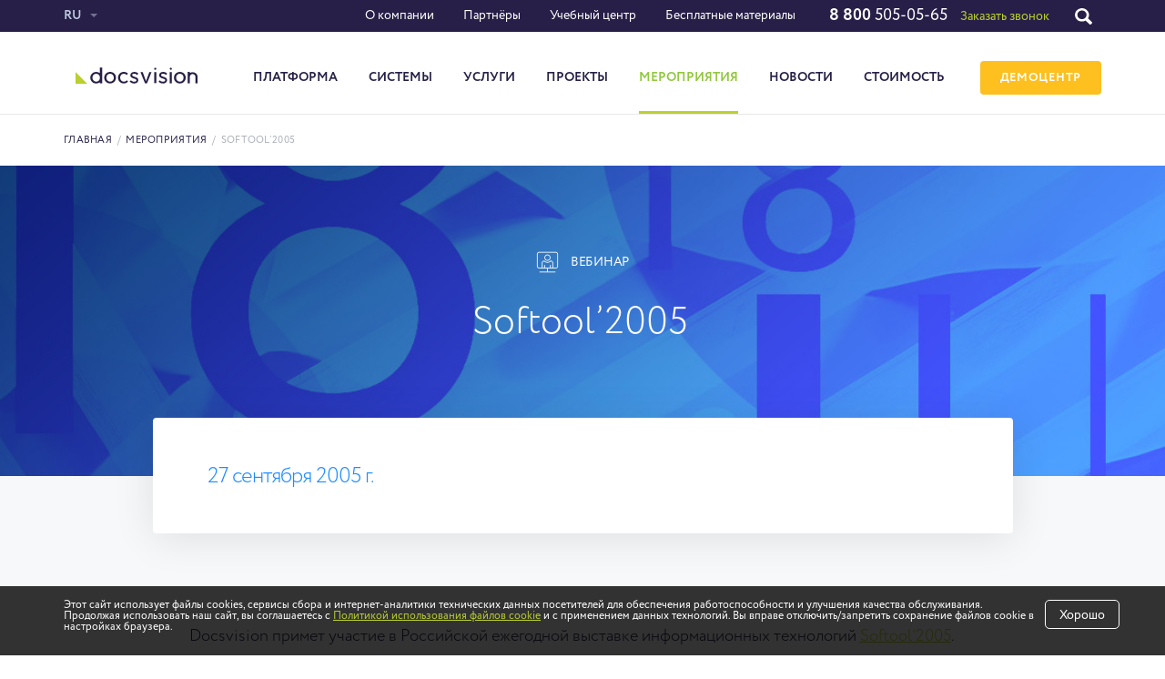

--- FILE ---
content_type: text/html; charset=utf-8
request_url: https://docsvision.com/events/softool2005/
body_size: 7953
content:
<!DOCTYPE HTML>
<html lang="ru">
<head>
		
    <meta http-equiv="Content-Type" content="text/html; charset=utf-8">
    <meta name="viewport" content="width=device-width, initial-scale=1.0, maximum-scale=1.0, user-scalable=0"/>
    <script>console.log("header test")</script>            <title>Softool’2005</title>

            <meta name='description' content='Docsvision примет участие в Российской ежегодной выставке информационных технологий'>            
    
        <meta name="created" content="2018-08-07 19:09:48">
        <link rel="apple-touch-icon" sizes="57x57" href="/favicon/apple-icon-57x57.png">
    <link rel="apple-touch-icon" sizes="60x60" href="/favicon/apple-icon-60x60.png">
    <link rel="apple-touch-icon" sizes="72x72" href="/favicon/apple-icon-72x72.png">
    <link rel="apple-touch-icon" sizes="76x76" href="/favicon/apple-icon-76x76.png">
    <link rel="apple-touch-icon" sizes="114x114" href="/favicon/apple-icon-114x114.png">
    <link rel="apple-touch-icon" sizes="120x120" href="/favicon/apple-icon-120x120.png">
    <link rel="apple-touch-icon" sizes="144x144" href="/favicon/apple-icon-144x144.png">
    <link rel="apple-touch-icon" sizes="152x152" href="/favicon/apple-icon-152x152.png">
    <link rel="apple-touch-icon" sizes="180x180" href="/favicon/apple-icon-180x180.png">
    <link rel="icon" type="image/png" sizes="192x192"  href="/favicon/android-icon-192x192.png">
    <link rel="icon" type="image/png" sizes="32x32" href="/favicon/favicon-32x32.png">
    <link rel="icon" type="image/png" sizes="96x96" href="/favicon/favicon-96x96.png">
    <link rel="icon" type="image/png" sizes="16x16" href="/favicon/favicon-16x16.png">
    <link rel="manifest" href="/favicon/manifest.json">
    <meta name="msapplication-TileColor" content="#ffffff">
    <meta name="msapplication-TileImage" content="/favicon/ms-icon-144x144.png">
    <meta name="theme-color" content="#ffffff">

    
            <link rel="preload" href="/netcat_template/template/docsvision/assets/css/style.css?v=1769200783" as="style">
    <link href="/netcat_template/template/docsvision/assets/css/style.css?v=1769200783" rel="stylesheet" type="text/css">
    <link rel="preload" href="/netcat_template/template/docsvision/assets/css/tablet.css?v=1769200783" as="style">
    <link href="/netcat_template/template/docsvision/assets/css/tablet.css?v=1769200783" rel="stylesheet" type="text/css">
    <link rel="preload" href="/netcat_template/template/docsvision/assets/css/mobile.css?v=1769200783" as="style">
    <link href="/netcat_template/template/docsvision/assets/css/mobile.css?v=1769200783" rel="stylesheet" type="text/css">
    <link rel="preload" href="/netcat_template/template/docsvision/assets/css/slick.css" as="style">
    <link href="/netcat_template/template/docsvision/assets/css/slick.css" rel="stylesheet" type="text/css">
    <link rel="preload" href="/netcat_template/template/docsvision/assets/css/lightgallery.css" as="style">
    <link href="/netcat_template/template/docsvision/assets/css/lightgallery.css" rel="stylesheet" type="text/css">
    <link rel="preload" href="/netcat_template/template/docsvision/assets/css/fotorama.css" as="style">
    <link href="/netcat_template/template/docsvision/assets/css/fotorama.css" rel="stylesheet" type="text/css">
    <link rel="preload" href="/netcat_template/template/docsvision/assets/css/sed.css" as="style">
    <link href="/netcat_template/template/docsvision/assets/css/sed.css" rel="stylesheet" type="text/css">
    <link rel="preload" href="/netcat_template/template/docsvision/assets/css/styles_st.css?v=1.01" as="style">
	<link href="/netcat_template/template/docsvision/assets/css/styles_st.css?v=1.01" rel="stylesheet" type="text/css">
    <link rel="preload" href="/netcat_template/template/docsvision/assets/css/style_dop.css" as="style">
    <link href="/netcat_template/template/docsvision/assets/css/style_dop.css" rel="stylesheet" type="text/css">
    <!--<link href="https://docsvision.com/snow/snow.css" rel="stylesheet" type="text/css"> -->


    <!-- START RZ styles -->
        <link rel="preload" href="/netcat_template/template/docsvision/assets/css/start-style.css?v=1769200783" as="style">
    <link href="/netcat_template/template/docsvision/assets/css/start-style.css?v=1769200783" rel="stylesheet" type="text/css"><!-- base rules -->
    <link rel="preload" href="/netcat_template/template/docsvision/assets/css/rz_style.css?v=1769200783" as="style">
    <link href="/netcat_template/template/docsvision/assets/css/rz_style.css?v=1769200783" rel="stylesheet" type="text/css"><!-- for new styling -->
    <link rel="preload" href="https://maxcdn.bootstrapcdn.com/font-awesome/4.5.0/css/font-awesome.min.css" as="style">
    <link rel="stylesheet" href="https://maxcdn.bootstrapcdn.com/font-awesome/4.5.0/css/font-awesome.min.css">
    <!-- END RZ styles -->
    <!-- new-des intro -->
        <!-- END new-des intro -->
    <meta name="cmsmagazine" content="c6c1ef72fd12e842825af8a58e38f687" />

    
    <!-- Google Tag Manager -->

<script type="text/javascript">
    var fired5 = false;

    setTimeout(() => {
        if (fired5 === false) {
            fired5 = true;

            var _tmr = window._tmr || (window._tmr = []);
            _tmr.push({id: "3344052", type: "pageView", start: (new Date()).getTime()});
            (function (d, w, id) {
                if (d.getElementById(id)) return;
                var ts = d.createElement("script"); ts.type = "text/javascript"; ts.async = true; ts.id = id;
                ts.src = "https://top-fwz1.mail.ru/js/code.js";
                var f = function () {var s = d.getElementsByTagName("script")[0]; s.parentNode.insertBefore(ts, s);};
                if (w.opera == "[object Opera]") { d.addEventListener("DOMContentLoaded", f, false); } else { f(); }
            })(document, window, "tmr-code");
        }
    }, 11000);

    window.addEventListener('mouseover', (e) => {
        if (fired5 === false) {
            fired5 = true;

            setTimeout(() => {
                var _tmr = window._tmr || (window._tmr = []);
                _tmr.push({id: "3344052", type: "pageView", start: (new Date()).getTime()});
                (function (d, w, id) {
                    if (d.getElementById(id)) return;
                    var ts = d.createElement("script"); ts.type = "text/javascript"; ts.async = true; ts.id = id;
                    ts.src = "https://top-fwz1.mail.ru/js/code.js";
                    var f = function () {var s = d.getElementsByTagName("script")[0]; s.parentNode.insertBefore(ts, s);};
                    if (w.opera == "[object Opera]") { d.addEventListener("DOMContentLoaded", f, false); } else { f(); }
                })(document, window, "tmr-code");
            }, 100);
        }
    });

    window.addEventListener('touchstart', (e) => {
        if (fired5 === false) {
            fired5 = true;

            setTimeout(() => {
                var _tmr = window._tmr || (window._tmr = []);
                _tmr.push({id: "3344052", type: "pageView", start: (new Date()).getTime()});
                (function (d, w, id) {
                    if (d.getElementById(id)) return;
                    var ts = d.createElement("script"); ts.type = "text/javascript"; ts.async = true; ts.id = id;
                    ts.src = "https://top-fwz1.mail.ru/js/code.js";
                    var f = function () {var s = d.getElementsByTagName("script")[0]; s.parentNode.insertBefore(ts, s);};
                    if (w.opera == "[object Opera]") { d.addEventListener("DOMContentLoaded", f, false); } else { f(); }
                })(document, window, "tmr-code");
            }, 100);
        }
    });

    window.addEventListener('scroll', () => {
        if (fired5 === false) {
            fired5 = true;

            setTimeout(() => {
                var _tmr = window._tmr || (window._tmr = []);
                _tmr.push({id: "3344052", type: "pageView", start: (new Date()).getTime()});
                (function (d, w, id) {
                    if (d.getElementById(id)) return;
                    var ts = d.createElement("script"); ts.type = "text/javascript"; ts.async = true; ts.id = id;
                    ts.src = "https://top-fwz1.mail.ru/js/code.js";
                    var f = function () {var s = d.getElementsByTagName("script")[0]; s.parentNode.insertBefore(ts, s);};
                    if (w.opera == "[object Opera]") { d.addEventListener("DOMContentLoaded", f, false); } else { f(); }
                })(document, window, "tmr-code");
            }, 100);
        }
    });

    window.addEventListener('click', () => {
        if (fired5 === false) {
            fired5 = true;

            setTimeout(() => {
                var _tmr = window._tmr || (window._tmr = []);
                _tmr.push({id: "3344052", type: "pageView", start: (new Date()).getTime()});
                (function (d, w, id) {
                    if (d.getElementById(id)) return;
                    var ts = d.createElement("script"); ts.type = "text/javascript"; ts.async = true; ts.id = id;
                    ts.src = "https://top-fwz1.mail.ru/js/code.js";
                    var f = function () {var s = d.getElementsByTagName("script")[0]; s.parentNode.insertBefore(ts, s);};
                    if (w.opera == "[object Opera]") { d.addEventListener("DOMContentLoaded", f, false); } else { f(); }
                })(document, window, "tmr-code");
            }, 100);
        }
    });

</script>
<!-- /Top.Mail.Ru counter -->
</head>
<body><!-- Yandex.Metrika counter -->
<script type="text/javascript" >
    var fired6 = false;

    setTimeout(() => {
        if (fired6 === false) {
            fired6 = true;

            (function (d, w, c) {
                (w[c] = w[c] || []).push(function() {
                    try {
                        w.yaCounter4128154 = new Ya.Metrika2({
                            id:4128154,
                            clickmap:true,
                            trackLinks:true,
                            accurateTrackBounce:true,
                            webvisor:true
                        });
                    } catch(e) { }
                });

                var n = d.getElementsByTagName("script")[0],
                    s = d.createElement("script"),
                    f = function () { n.parentNode.insertBefore(s, n); };
                s.type = "text/javascript";
                s.async = true;
                s.src = "https://mc.yandex.ru/metrika/tag.js";

                if (w.opera == "[object Opera]") {
                    d.addEventListener("DOMContentLoaded", f, false);
                } else { f(); }
            })(document, window, "yandex_metrika_callbacks2");
        }
    }, 10000);

    window.addEventListener('mouseover', (e) => {
        if (fired6 === false) {
            fired6 = true;

            setTimeout(() => {
                (function (d, w, c) {
                    (w[c] = w[c] || []).push(function() {
                        try {
                            w.yaCounter4128154 = new Ya.Metrika2({
                                id:4128154,
                                clickmap:true,
                                trackLinks:true,
                                accurateTrackBounce:true,
                                webvisor:true
                            });
                        } catch(e) { }
                    });

                    var n = d.getElementsByTagName("script")[0],
                        s = d.createElement("script"),
                        f = function () { n.parentNode.insertBefore(s, n); };
                    s.type = "text/javascript";
                    s.async = true;
                    s.src = "https://mc.yandex.ru/metrika/tag.js";

                    if (w.opera == "[object Opera]") {
                        d.addEventListener("DOMContentLoaded", f, false);
                    } else { f(); }
                })(document, window, "yandex_metrika_callbacks2");
            }, 100);
        }
    });

    window.addEventListener('touchstart', (e) => {
        if (fired6 === false) {
            fired6 = true;

            setTimeout(() => {
                (function (d, w, c) {
                    (w[c] = w[c] || []).push(function() {
                        try {
                            w.yaCounter4128154 = new Ya.Metrika2({
                                id:4128154,
                                clickmap:true,
                                trackLinks:true,
                                accurateTrackBounce:true,
                                webvisor:true
                            });
                        } catch(e) { }
                    });

                    var n = d.getElementsByTagName("script")[0],
                        s = d.createElement("script"),
                        f = function () { n.parentNode.insertBefore(s, n); };
                    s.type = "text/javascript";
                    s.async = true;
                    s.src = "https://mc.yandex.ru/metrika/tag.js";

                    if (w.opera == "[object Opera]") {
                        d.addEventListener("DOMContentLoaded", f, false);
                    } else { f(); }
                })(document, window, "yandex_metrika_callbacks2");
            }, 100);
        }
    });

    window.addEventListener('scroll', () => {
        if (fired6 === false) {
            fired6 = true;

            setTimeout(() => {
                (function (d, w, c) {
                    (w[c] = w[c] || []).push(function() {
                        try {
                            w.yaCounter4128154 = new Ya.Metrika2({
                                id:4128154,
                                clickmap:true,
                                trackLinks:true,
                                accurateTrackBounce:true,
                                webvisor:true
                            });
                        } catch(e) { }
                    });

                    var n = d.getElementsByTagName("script")[0],
                        s = d.createElement("script"),
                        f = function () { n.parentNode.insertBefore(s, n); };
                    s.type = "text/javascript";
                    s.async = true;
                    s.src = "https://mc.yandex.ru/metrika/tag.js";

                    if (w.opera == "[object Opera]") {
                        d.addEventListener("DOMContentLoaded", f, false);
                    } else { f(); }
                })(document, window, "yandex_metrika_callbacks2");
            }, 100);
        }
    });

    window.addEventListener('click', () => {
        if (fired6 === false) {
            fired6 = true;

            setTimeout(() => {
                (function (d, w, c) {
                    (w[c] = w[c] || []).push(function() {
                        try {
                            w.yaCounter4128154 = new Ya.Metrika2({
                                id:4128154,
                                clickmap:true,
                                trackLinks:true,
                                accurateTrackBounce:true,
                                webvisor:true
                            });
                        } catch(e) { }
                    });

                    var n = d.getElementsByTagName("script")[0],
                        s = d.createElement("script"),
                        f = function () { n.parentNode.insertBefore(s, n); };
                    s.type = "text/javascript";
                    s.async = true;
                    s.src = "https://mc.yandex.ru/metrika/tag.js";

                    if (w.opera == "[object Opera]") {
                        d.addEventListener("DOMContentLoaded", f, false);
                    } else { f(); }
                })(document, window, "yandex_metrika_callbacks2");
            }, 100);
        }
    });
</script>
<noscript><div><img src="https://mc.yandex.ru/watch/4128154" style="position:absolute; left:-9999px;" alt="" /></div></noscript>
<!-- /Yandex.Metrika counter --><script>(function(){var f=nc_stats_analytics_event=function(){f.E?f.E.push(arguments):f.E=[arguments]}})();dataLayer=window.dataLayer||[];</script><script src="/netcat/modules/stats/js/nc_stats_analytics_event.min.js" defer></script>
    
<div class="mainwrap">
    <header class="header">
        <div class="headline1">
            <div class="container">
                                    <div class="lang ">
                        <div class="hold">

                            <div class="toggle">RU                                <img src="/netcat_template/template/docsvision/assets/img/empty.png" width="1" height="1" alt=""/>
                            </div>
                            <div class="pop">
                                                            <ul>
                                    <li><a href="/">RU</a></li>
                                    <li><a href="/eng/">EN</a></li>
                                    <!--                          <li><a href="#">FR</a></li>-->
                                </ul>
                                                        </div><!-- end .pop-->
                        </div><!-- end .hold-->
                    </div>
                
                    
        <ul class="tmenu">
                                            <li style="display:none">/events/softool2005/</li>
            <li class="has-pop">
                <a href="https://docsvision.com/o-kompanii/">О компании</a>                                    <div class="pop">
                                            <ul>                        <li><a href="https://docsvision.com/o-kompanii/">О ДоксВижн</a></li>
                                                                                            <li><a href="https://docsvision.com/o-kompanii/key-person/">Руководство</a></li>
                                                                                            <li><a href="https://docsvision.com/events/">Мероприятия</a></li>
                                                                                            <li><a href="https://docsvision.com/info-centr/">Инфоцентр</a></li>
                        </ul>                                            <ul>                        <li><a href="https://docsvision.com/o-kompanii/tehnologicheskie-partnery/">Технологические партнёры</a></li>
                                                                                            <li><a href="https://docsvision.com/o-kompanii/vacancy/">Вакансии</a></li>
                                                                                            <li><a href="https://docsvision.com/o-kompanii/contacts/">Контакты</a></li>
                                                                                            <li><a href="https://docsvision.com/o-kompanii/press/">Информация для СМИ</a></li>
                        </ul>                                        </div><!-- end .pop-->
                                </li>
                                            <li style="display:none">/events/softool2005/</li>
            <li>
                <a href="https://docsvision.com/partners/">Партнёры</a>                                </li>
                                            <li style="display:none">/events/softool2005/</li>
            <li>
                <a href="https://edu.docsvision.com/">Учебный центр</a>                                </li>
                                            <li style="display:none">/events/softool2005/</li>
            <li>
                <a href="https://docsvision.com/besplatnye-materialy/">Бесплатные материалы</a>                                </li>
            
        </ul>
                    <!-- end .tmenu-->
                <div class="phone">
                                                                    <a class="big" id="phone1" href="tel:88005050565"><span>8&nbsp;800</span>&nbsp;505-05-65</a>
                                                            <a href="#" data-form-type-analytics="call" class=""  data-show-modal="request-lead-form" data-src="/zayavki/add_lid-formy.html" data-no-cache="1" data-hidden-data="{&quot;call-requested&quot;:1}" data-template-data="{&quot;title&quot;:&quot;\u0417\u0430\u043a\u0430\u0437\u0430\u0442\u044c \u0437\u0432\u043e\u043d\u043e\u043a&quot;}">Заказать звонок</a>
                                     </div>
                
                <!-- end .phone-->
                                    <div class="toggle-search"></div>
                    <!-- end .toggle-search-->
                            </div>
            <!-- end .container-->
                            <div class="head-search">
                    <div class="container">
                        <form action="https://docsvision.com/search/">
                            <div class="hold">
                                <input name="search_query"
                                       type="search"
                                       placeholder="Поиск по сайту...">
                                <button class="pic" type="submit"></button>
                            </div>
                            <!-- end .hold-->
                        </form>
                    </div>
                    <!-- end .container-->
                </div>
                <!-- end .head-search-->
                    </div>
        <!-- end .headline1-->
        <div class="headline2">
            <div class="container">
                <div class="logo">
                    <a href="/">
                        <img src="/netcat_files/cs/logo_text.svg" alt="Docsvision"/>
                        <!-- <img src="/netcat_files/ny/docsvision_logo_ny.svg" alt="Docsvision"/> -->
                    </a>
                </div><!-- end .logo-->
                    <ul class="menu">
                                <li>
                                    <a href="https://docsvision.com/ecm-bpm/" class="toggle">Платформа<div class="arr"></div></a>                    <!-- end .toggle-->
                    <div class="sub">
                        <div class="container">
                            <div class="l">
                                <ul>
                                                                                                                    <li>
                                            <div class="big"><a href="https://docsvision.com/ecm-bpm/">О платформе Docsvision</a></div>
                                                                                    </li>
                                                                                                                    <li>
                                            <div class="big"><a href="https://docsvision.com/ecm-bpm/functional/">Компоненты платформы</a></div>
                                                                                    </li>
                                                                                                                    <li>
                                            <div class="big"><a href="https://docsvision.com/info-centr/istoriya-izmeneniy-docsvision/">История изменений Docsvision</a></div>
                                                                                    </li>
                                                                                                                    <li>
                                            <div class="big"><a href="https://docsvision.com/ecm-bpm/docsvision-ai/">Docsvision AI</a></div>
                                                                                    </li>
                                                                                                                    <li>
                                            <div class="big"><a href="https://docsvision.com/ecm-bpm/importozameschenie/">Импортозамещение</a></div>
                                                                                    </li>
                                                                                                                    <li>
                                            <div class="big"><a href="https://docsvision.com/ecm-bpm/docsvision-faq/">FAQ</a></div>
                                                                                    </li>
                                                                    </ul>
                            </div><!-- end .l-->

                            <div class="r">
                                                            </div><!-- end .r-->
                        </div>
                        <!-- end .container-->
                    </div>
                    <!-- end .sub-->
                            </li>
                                <li>
                                    <a href="https://docsvision.com/products/" class="toggle">Системы<div class="arr"></div></a>                    <!-- end .toggle-->
                    <div class="sub">
                        <div class="container">
                            <div class="l">
                                <ul>
                                                                                                                    <li>
                                            <div class="big"><a href="https://docsvision.com/products/office-work/">Система электронного документооборота</a></div>
                                                                                    </li>
                                                                                                                    <li>
                                            <div class="big"><a href="https://docsvision.com/products/archive/">Электронный архив</a></div>
                                                                                    </li>
                                                                                                                    <li>
                                            <div class="big"><a href="https://docsvision.com/products/dolgovremennyy-arhiv-na-platforme-docsvision/">Долговременный архив</a></div>
                                                                                    </li>
                                                                                                                    <li>
                                            <div class="big"><a href="https://docsvision.com/products/contract-workflow/">Система управления договорами</a></div>
                                                                                    </li>
                                                                                                                    <li>
                                            <div class="big"><a href="https://docsvision.com/products/hr-workflow/">Система кадрового документооборота</a></div>
                                                                                    </li>
                                                                                                                    <li>
                                            <div class="big"><a href="https://docsvision.com/products/dv-catalog/">Каталог всех систем</a></div>
                                                                                    </li>
                                                                    </ul>
                            </div><!-- end .l-->

                            <div class="r">
                                                            </div><!-- end .r-->
                        </div>
                        <!-- end .container-->
                    </div>
                    <!-- end .sub-->
                            </li>
                                <li>
                                    <a href="https://docsvision.com/services/" class="toggle">Услуги<div class="arr"></div></a>                    <!-- end .toggle-->
                    <div class="sub">
                        <div class="container">
                            <div class="l">
                                <ul>
                                                                                                                    <li>
                                            <div class="big"><a href="https://docsvision.com/services/upravlenie-proektami/">Управление проектами</a></div>
                                                                                    </li>
                                                                                                                    <li>
                                            <div class="big"><a href="https://docsvision.com/services/avtorskiy-nadzor/">Авторский надзор</a></div>
                                                                                    </li>
                                                                                                                    <li>
                                            <div class="big"><a href="https://docsvision.com/services/services-catalog/">Каталог услуг</a></div>
                                                                                    </li>
                                                                    </ul>
                            </div><!-- end .l-->

                            <div class="r">
                                                            </div><!-- end .r-->
                        </div>
                        <!-- end .container-->
                    </div>
                    <!-- end .sub-->
                            </li>
                                <li>
                                    <a href="https://docsvision.com/projects/" class=''>Проекты</a>                            </li>
                                <li>
                                    <a href="/events/" class=' active'>Мероприятия</a>                            </li>
                                <li>
                                    <a href="https://docsvision.com/info-centr/" class=''>Новости</a>                            </li>
                                <li>
                                    <a href="https://docsvision.com/price/" class=''>Стоимость</a>                            </li>
        
            
                            <li class="menu-mobile-only">
                            <a href="https://docsvision.com/o-kompanii/" class="toggle">О компании<div class="arr"></div></a>
                    <div class="sub">
                        <div class="container">
                            <div class="l">
                                <ul>
                                                                    <li>
                                        <div class="big"><a href="https://docsvision.com/o-kompanii/">О ДоксВижн</a></div>
                                    </li>
                                                                    <li>
                                        <div class="big"><a href="https://docsvision.com/o-kompanii/key-person/">Руководство</a></div>
                                    </li>
                                                                    <li>
                                        <div class="big"><a href="https://docsvision.com/events/">Мероприятия</a></div>
                                    </li>
                                                                    <li>
                                        <div class="big"><a href="https://docsvision.com/info-centr/">Инфоцентр</a></div>
                                    </li>
                                                                    <li>
                                        <div class="big"><a href="https://docsvision.com/o-kompanii/tehnologicheskie-partnery/">Технологические партнёры</a></div>
                                    </li>
                                                                    <li>
                                        <div class="big"><a href="https://docsvision.com/o-kompanii/vacancy/">Вакансии</a></div>
                                    </li>
                                                                    <li>
                                        <div class="big"><a href="https://docsvision.com/o-kompanii/contacts/">Контакты</a></div>
                                    </li>
                                                                    <li>
                                        <div class="big"><a href="https://docsvision.com/o-kompanii/press/">Информация для СМИ</a></div>
                                    </li>
                                                                </ul>
                            </div><!-- end .l-->
                        </div><!-- end .container-->
                    </div><!-- end .sub-->
            
        </li>
                            <li class="menu-mobile-only">
                            <a href="https://docsvision.com/partners/">Партнёры</a>            
        </li>
                            <li class="menu-mobile-only">
                            <a href="https://edu.docsvision.com/">Учебный центр</a>            
        </li>
                            <li class="menu-mobile-only">
                            <a href="https://docsvision.com/besplatnye-materialy/">Бесплатные материалы</a>            
        </li>
        
    
                    
            </ul>
    <!-- end .menu-->
                    				
                    <a class="btn btn-small btn-yellow" onclick="gtag('event', 'click_demo_header', {'event_category': 'demo'}); 
					yaCounter4128154.reachGoal('click_demo_header');" href="/demo-center/#take_demo">ДЕМОЦЕНТР</a>
                    			     

                <div class="toggle-menu">
                    <div class="pos1"></div>
                    <div class="pos2"></div>
                    <div class="pos3"></div>
                </div>
                <!-- end .toggle-menu-->
            </div>
            <!-- end .container-->
        </div>
        <!-- end .headline2-->
    </header>
    <!-- end .header-->
        <main class="content bordered">
                             <div class="container">                    <div class="nav-main">  
            <nav class="path">
                <a href="/">Главная</a> <span >/</span > <a href="/events/">Мероприятия</a> <span >/</span > <span>Softool’2005</span>            </nav>
            </div>
            <!-- end .path-->
                </div>    
             
<script>console.log({})</script>    <div class="head-block event-head">
        <div class="section-bg"
             data-parallax="scroll"
             data-speed="0.5"
             data-image-src="/netcat_template/template/docsvision/assets/img/temp/18.jpg">
        </div>
        <!-- end .section-bg-->
        <div class="container">
                            <div class="type">
                    <div>
                        <div class="pic">
                            <img src="/images/cache/914381782eb0e32afd3427a1eb6a249c_30x30x0.png"
                                 width="30" height="30"
                                 alt=""/>
                        </div>
                       
                                                   
                             Вебинар                                            </div>
                </div>
                <!-- end .type-->
                        <h1 class="big-title">Softool’2005</h1>
                                                                            
                         
        </div>
        <!-- end .container-->
    </div>
    
<div class="section section-grey event-descr">
    <div class="container">
        <div class="max">
            <div class="event-detail">
                <div class="date">27&nbsp;сентября&nbsp;2005&nbsp;г.</div>
                <!-- end .date-->
                                                                                                                     </div>
            <!-- end .event-detail-->
                                        <div class="event-info">
                    <div class="text">
                        Docsvision примет участие в Российской ежегодной выставке информационных технологий <a href="http://www.softool.ru" target="_blank">Softool’2005</a>.                    </div>
                    <!-- end .text-->
                </div>
                <!-- end .event-info-->
                                                         
        </div>
        <!-- end .max-->
    </div>
    <!-- end .container-->
</div>
<!-- end .event-descr-->

    </main>
    <!-- end .content-->
    <footer class="footer">
                    <nav class="bmenu">
        <div class="container">
            <ul>
                                                        <li>
                        <a href="https://docsvision.com/products/">Системы</a>                                                    <ul>
                                                                                                        <li><a href="https://docsvision.com/products/archive/">Электронный архив</a></li>
                                                                                                        <li><a href="https://docsvision.com/products/dolgovremennyy-arhiv-na-platforme-docsvision/">Долговременный архив</a></li>
                                                                                                        <li><a href="https://docsvision.com/products/contract-workflow/">Система управления договорами</a></li>
                                                                                                        <li><a href="https://docsvision.com/products/office-work/">Система электронного документооборота</a></li>
                                                                                                        <li><a href="https://docsvision.com/products/hr-workflow/">Кадровый электронный документооборот</a></li>
                                                                                                        <li><a href="https://docsvision.com/products/dv-catalog/">Каталог всех систем</a></li>
                                                            </ul>
                                            </li>
                                                        <li>
                        <a href="https://docsvision.com/ecm-bpm/">Платформа</a>                                                    <ul>
                                                                                                        <li><a href="https://docsvision.com/ecm-bpm/">О платформе</a></li>
                                                                                                        <li><a href="https://docsvision.com/ecm-bpm/functional/">Компоненты платформы</a></li>
                                                                                                        <li><a href="https://docsvision.com/ecm-bpm/docsvision-ai/">Docsvision AI</a></li>
                                                                                                        <li><a href="https://docsvision.com/info-centr/istoriya-izmeneniy-docsvision/">История изменений Docsvision</a></li>
                                                                                                        <li><a href="https://docsvision.com/ecm-bpm/docsvision-faq/">FAQ</a></li>
                                                            </ul>
                                            </li>
                                                        <li>
                        <a href="https://docsvision.com/services/">Услуги</a>                                                    <ul>
                                                                                                        <li><a href="https://docsvision.com/services/upravlenie-proektami/">Управление проектами</a></li>
                                                                                                        <li><a href="https://docsvision.com/services/avtorskiy-nadzor/">Авторский надзор</a></li>
                                                                                                        <li><a href="https://docsvision.com/services/monitoring-it-sistemy/">Мониторинг ИТ-системы</a></li>
                                                                                                        <li><a href="https://docsvision.com/services/tehnicheskaya-podderzhka/">Техническая поддержка</a></li>
                                                                                                        <li><a href="https://docsvision.com/services/abonement/">Абонементы</a></li>
                                                                                                        <li><a href="https://docsvision.com/services/migratsiya-na-postgre/">Миграция на PostgreSQL</a></li>
                                                                                                        <li><a href="https://docsvision.com/services/audit-razvertyvaniya-sistemy/">Аудит развёртывания системы</a></li>
                                                                                                        <li><a href="https://docsvision.com/services/organizatsiya-hraneniya-faylov-na-vneshnem-hranilische/">Внешнее хранение файлов</a></li>
                                                                                                        <li><a href="https://edu.docsvision.com/">Обучение</a></li>
                                                            </ul>
                                            </li>
                                                        <li>
                        <a href="https://docsvision.com/industries/">Отрасли</a>                                                    <ul>
                                                                                                        <li><a href="https://docsvision.com/industries/finance/">Банки и финансы</a></li>
                                                                                                        <li><a href="https://docsvision.com/industries/oil-gas/">Нефтегазовая промышленность</a></li>
                                                                                                        <li><a href="https://docsvision.com/industries/stroitelstvo/">Строительство</a></li>
                                                                                                        <li><a href="https://docsvision.com/industries/agroprom/">Агропромышленный комплекс</a></li>
                                                                                                        <li><a href="https://docsvision.com/industries/state/">Государственный сектор</a></li>
                                                                                                        <li><a href="https://docsvision.com/industries/opk/">Оборонно-промышленный комплекс</a></li>
                                                            </ul>
                                            </li>
                                                        <li>
                        <a href="https://docsvision.com/price/">Купить</a>                                                    <ul>
                                                                                                        <li><a href="https://docsvision.com/price/">Cтоимость</a></li>
                                                                                                        <li><a href="https://docsvision.com/price/licensing-policy/">Правила лицензирования</a></li>
                                                                                                        <li><a href="https://docsvision.com/kupit/eula/">Лицензионное соглашение</a></li>
                                                            </ul>
                                            </li>
                                                        <li>
                        <a href="https://docsvision.com/o-kompanii/">О компании</a>                                                    <ul>
                                                                                                        <li><a href="https://docsvision.com/o-kompanii/key-person/">Руководство</a></li>
                                                                                                        <li><a href="https://docsvision.com/events/">Мероприятия</a></li>
                                                                                                        <li><a href="https://docsvision.com/info-centr/">Инфоцентр</a></li>
                                                                                                        <li><a href="https://docsvision.com/o-kompanii/tehnologicheskie-partnery/">Технологические партнёры</a></li>
                                                                                                        <li><a href="https://docsvision.com/o-kompanii/vacancy/">Вакансии</a></li>
                                                                                                        <li><a href="https://docsvision.com/o-kompanii/press/">Информация для СМИ</a></li>
                                                                                                        <li><a href="https://docsvision.com/o-kompanii/contacts/">Контакты</a></li>
                                                            </ul>
                                            </li>
                            </ul>
        </div>
        <!-- end .container-->
    </nav>
                <!-- end .bmenu-->
        <div class="footline">
            <div class="container">
                                                                    <div class="text">© 2026 «ДоксВижн»                                             <span class="sep">|</span>&nbsp;<a href="https://docsvision.com/download/files/Docsvision_privacy_policy_2024.pdf">Политика обработки персональных данных</a>
                                    </div><!-- end .text-->
                <div class="soc">
            <a href="https://www.youtube.com/user/docsvision" target="_blank" rel="nofollow"><img src="/netcat_template/template/docsvision/assets/img/soc/youtube.svg" alt="Youtube"/></a>
        <a href="https://t.me/docsvision" target="_blank" rel="nofollow"><img src="/netcat_template/template/docsvision/assets/img/soc/telegram.svg" alt="Telegram"/></a>
        <a href="https://vk.com/public41115609" target="_blank" rel="nofollow"><img src="/netcat_template/template/docsvision/assets/img/soc/vk.svg" alt="VK"/></a>
        <a href="https://habr.com/ru/company/docsvision/blog/" target="_blank" rel="nofollow"><img src="/netcat_template/template/docsvision/assets/img/soc/habr.png?v=1.03" alt="habr"/></a>
        <a href="https://rutube.ru/channel/24122367/" target="_blank" rel="nofollow"><img src="/netcat_template/template/docsvision/assets/img/soc/rutube.svg" alt="Rutube"/></a>
</div><!-- end .soc-->
            </div>
            <!-- end .container-->
        </div>
        <!-- end .footline-->
    </footer>

    <!-- end .footer-->
</div>
 <div class="cookie-notification cookie-notification_hidden_yes">
     <div class="cookie-notification__body">
         Этот сайт использует файлы cookies, сервисы сбора и интернет-аналитики технических данных посетителей для обеспечения работоспособности и улучшения качества обслуживания. Продолжая использовать наш сайт, вы соглашаетесь с <a href="/download/files/policy-cookie-dv.pdf">Политикой использования файлов cookie</a> и с применением данных технологий. Вы вправе отключить/запретить сохранение файлов cookie в настройках браузера.
           <div class="cookie-notification__buttons">
                <button class="cookie-notification__button" id="yes">Хорошо</button>
           </div>
     </div>
</div>
                


<link href="/netcat_template/template/docsvision/assets/css/select2.css" rel="stylesheet" type="text/css">
<link href="/netcat_template/template/docsvision/assets/css/magnific-popup.css" rel="stylesheet" type="text/css">
<link href="/netcat_template/template/docsvision/assets/css/plugins.css" rel="stylesheet" type="text/css">
<link href="/netcat_template/template/docsvision/assets/css/edits.css?v=1.2?v=1769200783.71171647492361" rel="stylesheet" type="text/css">

<script src="/netcat_template/template/docsvision/assets/js/jquery-3.2.1.min.js"></script>
<script src="/netcat_template/template/docsvision/assets/js/slick.min.js"></script>
<script type='text/javascript'>
    $('.top-gallery').slick({
        infinite: true,
        fade: true,
        lazyLoad: 'ondemand',
        slidesToShow: 1,
        slidesToScroll: 1,
        arrows: true,
        dots: true,
        autoplay: false,
        autoplaySpeed: 10000,
		pauseOnHover:false,
		pauseOnFocus:false
    }).on('click touchstart', function () {
        //$(this).slick('slickPause');
    });
    $('.top-gallery.d-none').removeClass( 'd-none' );
	
// On before slide change
$('.top-gallery').on('beforeChange', function(event, slick, currentSlide, nextSlide){
  $('.top-gallery .slick-dots button').html('');
}).trigger('beforeChange');

// On before slide change
$('.top-gallery').on('afterChange', function(event, slick, currentSlide){
  $('.top-gallery .slick-dots button').html('');
   $('.top-gallery .slick-dots .slick-active button')
     .html(`<svg class="progress-svg" width="30" height="30">
    <g transform="translate(15,15)">
      <circle class="circle-go" r="14" cx="0" cy="0"></circle>
    </g>
    </svg>`);
}).trigger('afterChange');
</script>
<script src="/netcat_template/template/docsvision/assets/js/select2.min.js"></script>
<script src="/netcat_template/template/docsvision/assets/js/parallax.min.js"></script>




<script src="/netcat_template/template/docsvision/assets/js/jquery.maskedinput.min.js"></script>
<script src="/netcat_template/template/docsvision/assets/js/jquery.magnific-popup.min.js"></script>
<script src="/netcat_template/template/docsvision/assets/js/lightgallery-all.js"></script>
<script src="/netcat_template/template/docsvision/assets/js/fotorama.js"></script>
<script src="/netcat_template/template/docsvision/assets/js/lazyYT.js"></script>
<script src="/netcat_template/template/docsvision/assets/js/script_st.js"></script>
<script src="/netcat_template/template/docsvision/assets/js/lazyLoad.js"></script>



<script type="text/javascript" src="https://cdnjs.cloudflare.com/ajax/libs/js-cookie/2.1.2/js.cookie.js"></script>
<script src="/netcat_template/template/docsvision/assets/js/coockie.js"></script>


<!--rz: -->
<script type='text/javascript' src='/netcat_template/template/docsvision/assets/js/app.js?v=1769200783' defer='defer'></script>


<script src="/netcat_template/template/docsvision/assets/js/main.js?v=1769200783.71172090244166"></script>



  <!--<script src="https://www.google.com/recaptcha/api.js?render=6LetKzcpAAAAAPGwwUnc5t-15EuQ42RR6_qc_Hm_"></script>
<script> grecaptcha.ready(function() {
    grecaptcha.execute('6LetKzcpAAAAAPGwwUnc5t-15EuQ42RR6_qc_Hm_', {action: 'token'}).then(function (token){ document.getElementById('g-recaptcha-response').value=token;
    })
}); </script>-->


<script>
    function onloadFunction() {
        if (!window.smartCaptcha) {
            return;
        }
        const ya_form=document.querySelector('.ya-form');
        if (ya_form) {
            console.log('ya onloadFunction initialized');
            const captcha_cont=ya_form.querySelector('#captcha-container')
            const my_captcha = window.smartCaptcha.render(captcha_cont, {
                sitekey: 'ysc1_8QkLqF116QlxanngWeYTECYEo0OsEQJFgaulEtlv4c3cc333',
                invisible: true, // Сделать капчу невидимой
                hideShield: true,
                callback: callback,
            });
            console.log('my_captcha', my_captcha);
            function callback(token) {
                console.log('token', token);

            }
        }
    }

</script>
<script src="https://smartcaptcha.cloud.yandex.ru/captcha.js?render=onload&onload=onloadFunction" defer></script>
</body>
</html>



--- FILE ---
content_type: text/css
request_url: https://docsvision.com/netcat_template/template/docsvision/assets/css/tablet.css?v=1769200783
body_size: 8975
content:
@charset "utf-8";

@media only screen and (max-width: 1180px) {
.headline1 .toggle-search {
	margin: 0 -2px 0 16px;
}
.headline2 {
	height: 80px;
}
.headline2 .logo {
	top: auto;
	margin-right: auto;
}
.headline2 .toggle-menu {
	display: -webkit-box;
	display: -ms-flexbox;
	display: flex;
}
.headline2 .menu {
	position: absolute;
	top: 100%;
	left: 0;
	right: 0;
	margin: 0;
	-webkit-box-orient: vertical;
	-webkit-box-direction: normal;
	    -ms-flex-direction: column;
	        flex-direction: column;
	font-size: 13px;
	height: auto;
	z-index: 100;
	background: #fff;
	box-shadow: 0px 1px 1px 0px rgba(18, 53, 83, 0.05), 0px 15px 35px 0px rgba(18, 53, 83, 0.1), inset 0 4px 4px -4px rgba(0, 0, 0, 0.3);
	-webkit-transform: scale(1, 0);
	        transform: scale(1, 0);
}
.headline2.show-menu .menu {
	-webkit-transform: scale(1);
	        transform: scale(1);
}
.headline2 .menu > li {
	margin: 0;
	display: block;
	border-bottom: 1px solid #e7e8e9;
}
.headline2 .menu > li > a, .headline2 .menu > li > span, .headline2 .menu > li > .toggle {
	display: block;
	padding: 16px 50px 16px 20px;
	line-height: 18px;
	margin: 0;
}
.headline2 .menu > li > a:before, .headline2 .menu > li > span:before, .headline2 .menu > li > .toggle:before {
	display: none;
}
.headline2 .menu > li > .toggle .arr {
	display: block;
}
.headline2 .menu > li.for-btn {
	border-bottom-width: 0;
	display: -webkit-box;
	display: -ms-flexbox;
	display: flex;
	background: #fbfcfc;
}
.headline2 .menu .sub {
	position: relative;
	top: auto;
	left: auto;
	right: auto;
	z-index: auto;
	background: #f5f6f6;
	border-top: 1px solid #e7e8e9;
	box-shadow: none;
	margin: 0;
	padding: 0;
	-webkit-transform: scale(1);
	        transform: scale(1);
	-webkit-transition: none;
	transition: none;
	display: none;
}
.headline2 .menu .open .sub {
	display: block;
}
.headline2 .menu .sub .container {
	display: block;
}
.headline2 .menu .sub .l {
	width: 100%;
	padding: 0;
}
.headline2 .menu .sub .l > ul {
	display: block;
	margin: 0;
	padding: 17px 0;
}
.headline2 .menu .sub .l > ul > li {
	width: 100%;
	padding: 0;
	margin: 17px 0 0 0;
}
.headline2 .menu .sub .l > ul > li:first-child {
	margin-top: 0!important;
}
.headline2 .menu .sub .l .big {
	font: inherit;
	margin: 0;
}
.headline2 .menu .sub .l div.small, .headline2 .menu .sub ul.small {
	display: none;
}
.headline2 .menu .sub .r {
	width: 100%;
	max-width: 500px;
	text-align: left;
	font-size: 12px;
	line-height: 18px;
	margin: 30px 0 0 0;
	padding: 0 0 42px 0;
	display: none;
}
.headline2 .menu .sub .r .big-title {
	font-size: 18px;
	line-height: 21px;
	margin-bottom: 8px;
}
.headline2 .menu .sub .r .btns {
	margin-top: 10px;
	-webkit-box-pack: start;
	    -ms-flex-pack: start;
	        justify-content: flex-start;
}
.head-block {
	padding-top: 97px;
	padding-bottom: 78px;
}
.head-block .container > * {
	max-width: 604px;
}
.head-block .big-title {
	margin-bottom: 21px;
}
.head-block .btn {
	margin-top: 30px;
}
.head-block.small {
	font-size: 16px;
	line-height: 24px;
	padding-top: 110px;
	padding-bottom: 105px;
}
.head-block.small .big-title {
	margin-bottom: 9px;
	font-size: 42px;
}
.head-block.small .btn {
	margin-top: 28px;
}
.service-item {
	padding-top: 68px;
	padding-bottom: 45px;
	text-align: center;
}
.service-item .big-title:after {
	margin-left: auto;
	margin-right: auto;
}
.service-item .img {
	position: relative;
	top: auto;
	left: auto;
	width: auto;
	height: 340px;
	line-height: 340px;
	margin: 72px 0 0 0;
}
.service-item .container > * {
	margin-left: auto;
	margin-right: auto;
	max-width: 644px;
}
.service-item .ind {
	padding-left: 0;
}
.service-item .btns {
	margin-top: 37px;
	-webkit-box-pack: center;
	    -ms-flex-pack: center;
	        justify-content: center;
}
.check-list {
	padding-bottom: 67px;
}
.check-list .big-title {
	margin-bottom: 60px;
}
.check-list .big-title:after {
	display: none;
}
.check-list ul {
	margin-right: -20px;
}
.check-list li {
	padding-right: 20px;
	width: 50%;
}
.steps ul {
	-webkit-box-align: center;
	    -ms-flex-align: center;
	        align-items: center;
	-webkit-box-orient: vertical;
	-webkit-box-direction: normal;
	    -ms-flex-direction: column;
	        flex-direction: column;
	margin-right: 0;
	margin-left: 0;
}
.steps li {
	width: 100%;
	max-width: 644px;
	padding: 0;
	margin: 0;
	text-align: center;
	min-height: 164px;
}
.steps li .num {
	left: 0;
	right: 0;
	font-size: 170px;
	margin: -33px 0;
}
.quote {
	margin-top: 60px;
	margin-bottom: 33px;
	max-width: 621px;
	padding: 0 51px;
	font-size: 16px;
	line-height: 23px;
}
.quote:before, .quote:after {
	font-size: 110px;
}
.logos {
	padding: 35px 0;
}
.input .pic {
	position: absolute;
	top: 50%;
	left: 0;
	width: 35px;
	height: 35px;
	font-size: 0;
	line-height: 35px;
	text-align: center;
	margin: -17.5px 0;
	-webkit-transition: all 0.2s cubic-bezier(0.645, 0.045, 0.355, 1);
	transition: all 0.2s cubic-bezier(0.645, 0.045, 0.355, 1);
	opacity: 0.2;
}
.input input:focus ~ .pic, .input textarea:focus ~ .pic {
	opacity: 1;
}
.input .pic img {
	width: auto;
	height: auto;
	max-width: 20px;
	max-height: 20px;
	vertical-align: middle;
}
.form .hold {
	max-width: 644px;
	margin: 0 auto;
	-webkit-box-orient: vertical;
	-webkit-box-direction: normal;
	    -ms-flex-direction: column;
	        flex-direction: column;
	-webkit-box-align: stretch;
	    -ms-flex-align: stretch;
	        align-items: stretch;
}
.form .l, .form .r {
	width: 100%;
}
.form .r {
	margin-top: 42px;
	display: -webkit-box;
	display: -ms-flexbox;
	display: flex;
	-webkit-box-orient: vertical;
	-webkit-box-direction: reverse;
	    -ms-flex-direction: column-reverse;
	        flex-direction: column-reverse;
	-webkit-box-align: stretch;
	    -ms-flex-align: stretch;
	        align-items: stretch;
}
.form .r .submit {
	margin: 0;
}
.form .r .submit .btn {
	height: 55px;
	line-height: 55px;
	font-size: 17px;
}
.form-info {
	text-align: center;
	margin: 22px 0 0 0;
}
.bmenu ul {
	margin-right: -20px;
}
.bmenu li {
	width: calc(100% / 3);
	padding-right: 20px;
}
.footline .soc {
	margin-right: -11px;
}
.benefits {
	padding-top: 68px;
	padding-bottom: 83px;
}
.benefits .big-title {
	margin-bottom: 56px;
	font-size: 36px;
}
.benefits .big-title.bigger {
	margin-bottom: 52px;
}
.benefits.view1 .hold {
	-webkit-box-align: stretch;
	    -ms-flex-align: stretch;
	        align-items: stretch;
	-webkit-box-orient: vertical;
	-webkit-box-direction: normal;
	    -ms-flex-direction: column;
	        flex-direction: column;
}
.benefits.view1 .hold .img {
	-webkit-box-ordinal-group: 3;
	    -ms-flex-order: 2;
	        order: 2;
	margin: 45px 0 0 0;
	width: auto;
	height: auto;
	line-height: normal;
	text-align: center;
	padding: 0;
}
.benefits.view1 .hold .img:before, .benefits.view1 .hold .img:after {
	display: none;
}
.benefits .hold .img {
	height: 380px;
}
.benefits .hold .img > div {
	height: 340px;
	line-height: 340px;
}
.benefits.view1 .hold .img > div {
	width: auto;
	display: block;
	margin: 0;
}
.benefits.view1 ul {
	-webkit-box-ordinal-group: 2;
	    -ms-flex-order: 1;
	        order: 1;
	width: auto;
	padding: 0;
	display: -webkit-box;
	display: -ms-flexbox;
	display: flex;
	-ms-flex-wrap: wrap;
	    flex-wrap: wrap;
	margin: 0 -22px 0 0;
}
.benefits.view1 li {
	max-width: none;
	width: calc(50% - 22px);
	margin: 0 22px 39px 0;
}
.benefits.view1 .link {
	padding-left: 85px;
	max-width: none;
	margin-left: 0;
}
.benefits.view1 ul .pic {
	left: -5px;
}
.benefits.view1 ul .pic img {
	width: auto;
	height: auto;
	vertical-align: middle;
	max-width: 100%;
	max-height: 100%;
}
.benefits.view2 {
	padding-bottom: 90px;
}
.benefits.view2 .big-title {
	margin-bottom: 13px;
}
.benefits.view2 .hold {
	-webkit-box-align: center;
	    -ms-flex-align: center;
	        align-items: center;
}
.benefits.view2 .hold .img {
	left: 10px;
}
.benefits.view2 ul {
	padding-left: 0;
	padding-right: 10px;
}
.benefits.view2 li {
	margin-top: 41px;
}
.benefits .link {
	padding-right: 30px;
	padding-left: 110px;
}
.benefits .link .arr {
	right: 15px;
	-webkit-transform: scale(0.8);
	        transform: scale(0.8);
	opacity: 0.25;
}
.benefits .link .pic {
	left: 20px;
}
.benefits .link .big {
	font-size: 17px;
}
.service, .service:nth-child(even) {
	-webkit-box-orient: vertical;
	-webkit-box-direction: normal;
	    -ms-flex-direction: column;
	        flex-direction: column;
	padding: 0;
	border-width: 0;
	-webkit-box-align: stretch;
	    -ms-flex-align: stretch;
	        align-items: stretch;
}
.service:hover {
	box-shadow: none;
}
.service .img, .service:nth-child(even) .img {
	position: relative;
	width: auto!important;
	top: auto;
	bottom: auto;
	left: auto;
	right: auto;
	margin: 0;
	border-radius: 3px;
}
.service .img:before {
	content: '';
	display: block;
	padding-top: 57.29%;
}
.service .text, .service:nth-child(even) .text {
	padding: 34px 0 0 0;
}
.service .text > * {
	-webkit-box-flex: 0;
	    -ms-flex: 0 0 auto;
	        flex: 0 0 auto;
}
.service .big-title {
	-webkit-box-flex: 0;
	    -ms-flex: 0 0 auto;
	        flex: 0 0 auto;
	font-size: 40px;
	margin-bottom: 17px;
}
.service .big-title:after {
	display: none;
}
.service .btn {
	margin-top: 23px;
}
.video {
	padding-top: 70px;
}
	.event-info .video{
		padding:0;
	}
.benefits2 {
	padding-top: 75px;
}
.benefits2 .big-title {
	font-size: 30px;
	line-height: 36px;
	margin-bottom: 34px;
	max-width: 600px;
	margin-left: auto;
	margin-right: auto;
}
.benefits2 .big-title:after {
	display: none;
}
.benefits2 .top {
	height: 90px;
	padding-left: 86px;
	padding-right: 20px;
	font-size: 16px;
}
.benefits2 .top .pic {
	margin-left: 20px;
}
.benefits2 ul .text {
	padding-left: 18px;
	padding-right: 18px;
	padding-bottom: 20px;
}
.benefits2 .btns {
	padding-bottom: 76px;
}
.quotes {
	padding-bottom: 15px;
}
.quote-wide, .quote-wide:nth-child(even) {
	-webkit-box-orient: vertical;
	-webkit-box-direction: normal;
	    -ms-flex-direction: column;
	        flex-direction: column;
	-webkit-box-align: stretch;
	    -ms-flex-align: stretch;
	        align-items: stretch;
	text-align: center;
	padding: 60px 0 51px 0;
}
.quote-wide .ava {
	-ms-flex-item-align: center;
	    -ms-grid-row-align: center;
	    align-self: center;
	margin: 0 0 15px 0;
}
.quote-wide .info, .quote-wide:nth-child(even) .info {
	text-align: center;
	-ms-flex-item-align: center;
	    -ms-grid-row-align: center;
	    align-self: center;
	margin: 0 0 30px 0;
}
.quote-wide .text {
	border: 0!important;/*edited 12.07.18*/
}
.quote-wide .text, .quote-wide:nth-child(even) .text {
	padding: 0;
}
.quote-wide .text:before {
	display: none;
}
.quote-wide blockquote {
	display: block;
	margin: 0 0 12px 0;
}
.brands {
	padding-bottom: 76px;
}
.brand {
	padding: 43px 20px 44px 98px;
}
.brand .img {
	margin-right: 48px;
}
.brand .txt {
	max-width: 380px;
}
.head-block-light {
	padding-bottom: 38px;
	font-size: 16px;
	line-height: 24px;
}
.head-block-light .big-title {
	line-height: 50px;
	margin-bottom: 20px;
}
.head-block-light .big-title:last-child {
	margin-bottom: 9px;
}
.events-head .text {
	-webkit-box-orient: vertical;
	-webkit-box-direction: normal;
	    -ms-flex-direction: column;
	        flex-direction: column;
}
.events-head .text .btn {
	margin: 20px 0 0 0;
}
.head-block-light .text .l {
	max-width: 604px;
}
.head-block-light.center {
	font-size: 20px;
	line-height: 30px;
	padding-top: 88px;
	padding-bottom: 51px;
}
/*edited 09.07.18 start*/
.head-block-light.center .path {
	margin-top: -61px;
	text-align: center;
}
/*edited 09.07.18 end*/
.head-block-light.center2 {
	padding-bottom: 64px;
}
.head-block-light .tabs {
	margin-bottom: -38px;
}
.path {
	margin-bottom: 51px;
}
.features {
	padding-bottom: 56px;
}
.features .hold {
	margin-right: -10px;
}
.features .el {
	width: 50%;
	padding-right: 10px;
}
.feature .ind {
	padding-left: 16px;
	padding-right: 16px;
}
.feature .photo {
	height: 144px;
}
.feature .ind {
	padding-top: 29px;
}
.main-sides {
	display: block;
	margin: 0;
	padding-bottom: 60px;
}
.main-side-l, .main-side-r {
	padding: 0;
	width: auto;
	margin-top: 20px;
}
.main-side-l:first-child, .main-side-r:first-child {
	margin-top: 0;
}
.search-mini {
	display: none;
}
.side-menu .toggle-main, .filters .toggle-main, .filters .search-mini {
	display: block;
}
.side-menu, .filters, .sort {
	float: left;
	width: calc(((100% + 20px)/3) - 20px);
	margin: 0 20px 20px 0;
}
.sort {
	margin-right: 0;
	padding: 0;
	min-height: 0;
	border-bottom-width: 0;
	display: block;
}
.sort .num, .sort .light {
	display: none;
}
.sort select {
	width: 100%;
}
.side-menu ul, .filters .in-main {
	position: absolute;
	top: 100%;
	left: 0;
	right: 0;
	border: 1px solid #e8e8e8;
	border-radius: 4px;
	margin: 10px 0 0 0;
	z-index: 100;
	background: #fff;
	padding: 10px;
	box-shadow: 0 15px 35px rgba(19, 60, 96, 0.15);
	-webkit-transform-origin: 50% 0;
	        transform-origin: 50% 0;
	-webkit-transform: scale(1, 0);
	        transform: scale(1, 0);
	-webkit-transition: all 0.2s cubic-bezier(0.645, 0.045, 0.355, 1);
	transition: all 0.2s cubic-bezier(0.645, 0.045, 0.355, 1);
}
.side-menu.open ul, .filters.open .in-main {
	-webkit-transform: scale(1);
	        transform: scale(1);
}
.filters .el {
	padding-top: 0;
	padding-bottom: 0;
}
.filters .el:first-child {
	border-top-width: 0;
}
.catalog-grid:before {
	content: '';
	position: absolute;
	top: 0;
	left: 0;
	right: 0;
	height: 1px;
	background: #e6e6e6;
	margin: 0 20px 0 0;
}
.catalog-grid {
	margin-right: -20px;
	margin-bottom: -20px;
	padding-top: 21px;
}
.catalog-slider-4:before {
	display: none;
}
.catalog-slider-4 {
	margin-right: 0;
	margin-bottom: 0;
	padding-top: 0;
}
.catalog-grid .el {
	padding-right: 20px;
	padding-bottom: 20px;
}
.catalog-link .btn {
	margin: 0;
}
.top-index-block {
	text-align: center;
	font-size: 16px;
	line-height: 24px;
	border-bottom-width: 62px;
}
.top-index-block .big-title {
	font-size: 48px;
	line-height: 48px;
	margin-bottom: 30px;
}
.top-index-block .btns {
	-webkit-box-pack: center;
	    -ms-flex-pack: center;
	        justify-content: center;
}
.top-index-block .container {
	padding-top: 24px;
	height: 680px;
}
.top-index-block .ind {
	width: auto;
	margin: 0 auto;
	max-width: 604px;
}
.top-gallery {
	top: 34px;
}
.top-gallery .img {
	width: 768px;
	height: 308px;
	line-height: 308px;
	left: 50%;
	bottom: 0;
	margin: 0 -384px;
	text-align: center;
}

.stat {
	padding-top: 43px;
	padding-bottom: 40px;
}
.stat li {
	margin: 0 40px;
}
.industry {
	padding-top: 84px;
	padding-bottom: 281px;
}
.industry .big-title {
	font-size: 30px;
	line-height: 36px;
	margin-bottom: -6px;
	margin-left: auto;
	margin-right: auto;
}
.industry .container > .big-title, .industry .container > p {
	margin-left: auto;
	margin-right: auto;
	max-width: 604px;
}
.industry .industry-slider {
	margin-top: 50px;
}
.industry .industry-slider .l {
	width: calc(50% - 60px);
}
.industry .industry-slider .r {
	width: calc(50% + 60px);
	margin-bottom: -281px;
}
.industry .industry-slider .r ul {
	padding-right: 30px;
	width: auto;
}
.industry .industry-slider .r .btns {
	margin-bottom: 10px;
}
.industry .industry-slider .l ul {
	font-size: 12px;
	line-height: 21px;
}
.industry .industry-slider .l li {
	padding: 10px 36px 10px 20px;
}
/*edited 31.07.18 start*/
.industry .industry-slider .l li > * {
	opacity: 0;
	-webkit-transition: all 0.2s cubic-bezier(0.645, 0.045, 0.355, 1);
	transition: all 0.2s cubic-bezier(0.645, 0.045, 0.355, 1);
}
.industry .industry-slider .l li.slick-active > * {
	opacity: 1;
}/*edited 31.07.18 end*/
.industry .img {
	left: 0;
	right: 0;
	width: auto;
	height: 281px;
	line-height: 281px;
	margin-left: -100%;
}
.industry .img img {
	max-height: 210px;
}
.near {
	text-align: center;
	padding-top: 76px;
	padding-bottom: 70px;
}
.near .big-title:after {
	display: none;
}
.near .hold {
	-webkit-box-orient: vertical;
	-webkit-box-direction: normal;
	    -ms-flex-direction: column;
	        flex-direction: column;
	-webkit-box-align: stretch;
	    -ms-flex-align: stretch;
	        align-items: stretch;
}
.near .hold .l, .near .hold .r {
	margin: 0 auto;
	max-width: 604px;
	width: auto;
}
.map {
	margin: -5px auto 0 auto;
}
.news {
	padding-top: 64px;
	padding-bottom: 94px;
	text-align: center;
}
.news .big-title {
	font-size: 36px;
	margin-bottom: 47px;
}
.article-mini {
	font-size: 14px;
	line-height: 21px;
}
.article-mini .date {
	margin-bottom: 9px;
}
.article-mini .name {
	font-size: 22px;
	line-height: 22px;
	margin-bottom: 23px;
}
.article-mini .name.with-photo {
	padding-left: 62px;
}
.article-mini .name .photo {
	width: 49px;
	height: 49px;
	margin: -25px 0;
}
.article-mini .link {
	margin-top: 15px;
}
.news-slider:before {
	margin-top: -12px;
	margin-bottom: -12px;
}
.news-slider .el {
	padding: 0 41px;
}
.subscr {
	padding-bottom: 44px;
}
.subscr .bg {
	background: none;
	padding: 0;
	margin: 0 auto;
	max-width: 644px;
	display: block;
}
.subscr .l {
	width: auto;
	position: relative;
	border-radius: 4px;
	background: #f7f8fa;
	padding: 29px 30px 30px 160px;
}
.subscr .r {
	width: auto;
	padding: 0;
	margin: 22px 0 0 0;
}
.subscr .form-info {
	max-width: none;
}
.problem {
	padding-top: 47px;
	padding-bottom: 40px;
	font-size: 14px;
}
.problem .big {
	font-size: 20px;
	line-height: 24px;
	margin-bottom: 25px;
}
.problem .hold .l, .problem .hold .r {
	padding: 15px 30px 19px 41px;
}
.problem .hold .l:before, .problem .hold .r:before {
	margin: 7px 0;
}
.problem .hold .l {
	padding-left: 30px;
	padding-right: 41px;
}
.problem .hold .l .big {
	color: #ff5450;
}
.blocks-title {
	padding-bottom: 20px;
}
.blocks-title .big-title, .blocks-title.big .big-title {
	margin: 0 auto;
	margin-top: -8px;
}
.blocks-title .big-title:after {
	margin-top: 14px;
	display: block;
}
.diagonal-info {
	text-align: center;
	font-size: 16px;
	line-height: 22px;
	padding-top: 42px;
	padding-bottom: 48px;
}
.diagonal-info .head {
	max-width: 604px!important;
	margin-left: auto!important;
	margin-right: auto!important;
	margin-bottom: 26px;
}
.diagonal-info .small-title {
	margin-bottom: 0;
}
.diagonal-info .big-title {
	margin-bottom: 13px;
}
.diagonal-info .big-title:after {
	display: none;
}
.diagonal-info .list {
	margin: 0!important;
}
.diagonal-info .list .max {
	max-width: 604px;
	margin: 0 auto!important;
}
.diagonal-info .list ul {
	text-align: left;
	margin-right: -8px!important;
	margin-bottom: -10px!important;
	margin-top: 40px!important;
}
.diagonal-info .list li {
	width: calc(50% - 8px)!important;
	margin: 0 8px 10px 0!important;
}
.diagonal-info .img {
	position: relative;
	margin: 50px 0 0 0!important;
	width: auto!important;
	height: auto!important;
	line-height: normal!important;
	top: auto!important;
	left: auto!important;
	right: auto!important;
}
.diagonal-info .img.hide-tab {
	display: none;
	visibility: hidden;
}
.diagonal-info .img.hide-tab.easy {
	display: none;
	visibility: hidden;
}
.diagonal-info .img.show-tab {
	display: block;
	visibility: visible;
}
.diagonal-info .img img {
	max-height: 413px;
}
.diagonal-info.view2 .big-title, .diagonal-info.view3 .big-title, .diagonal-info.view-map .big-title {
	font-size: 34px;
	line-height: 38px;
}
.diagonal-info.view2 .list {
	margin-left: 0;
	margin-right: 0;
}
.diagonal-info.view3 {
	padding-top: 72px;
	padding-bottom: 0;
}
.diagonal-info.view-map .img {
	position: absolute!important;
	top: -70px!important;
	left: 0!important;
	right: 0!important;
}
.diagonal-info.view-map .img img {
	max-width: 520px;
}
.diagonal-info.view-map {
	font-size: 16px;
	line-height: 22px;
	padding-bottom: 54px;
}
.diagonal-info.view-map .max {
	max-width: 604px!important;
}
.diagonal-info.view-map .big-title {
	font-size: 34px;
}
.diagonal-info.view-map .big-title:after {
	display: none;
}
.diagonal-info.view-map ul {
	margin-top: 42px!important;
}
.screen-info {
	font-size: 16px;
	line-height: 22px;
	padding-top: 51px;
	padding-bottom: 67px;
}
.screen-info .big-title {
	font-size: 24px;
	line-height: 38px;
	margin-top: -4px;
	margin-bottom: 26px;
}
.screen-info .big-title:after {
	margin-top: 14px;
}
.screen-info .max {
	max-width: 430px;
}
.screen-info .img {
	margin-top: 20px;
}
.screen-info .img img {
	max-height: 374px;
}
.screen-info .btns {
	margin-top: 41px;
}
.key-benefits {
	padding-top: 72px;
	font-size: 16px;
	line-height: 25px;
}
.key-benefits .big-title {
	font-size: 34px;
	line-height: 38px;
	margin-bottom: 40px;
	margin-top: -6px;
}
.key-benefits ul {
	margin-right: -9px;
	margin-bottom: -10px;
}
.key-benefits li {
	width: calc(50% - 9px);
	margin: 0 9px 10px 0;
}
.wide-marketplace {
	padding-top: 28px;
	padding-bottom: 77px;
}
.wide-marketplace .big-title {
	font-size: 34px;
	line-height: 38px;
	margin-bottom: 30px;
}
.wide-marketplace .big-title:after {
	margin-top: 14px;
}
.contact {
	padding-top: 70px;
	padding-bottom: 78px;
}
.contact .big-title {
	font-size: 36px;
	line-height: 38px;
}
.contact .big-title:after {
	margin-top: 11px;
}
.contact .hold .el {
	padding: 0 50px 0 0;
}
.contact .hold .el:nth-child(even) {
	padding: 0 0 0 50px;
}
.contact-person {
	padding: 0;
}
.download {
	font-size: 16px;
	line-height: 25px;
	padding-top: 45px;
	padding-bottom: 39px;
}
.download .big-title {
	font-size: 34px;
	line-height: 38px;
}
.download .big-title:after {
	margin-top: 12px;
}
/*edited 02.07.18 start*/
	/*cleared some styles*/
	/*edited 02.07.18 end*/

.download .r .small-title {
	font-size: 12px;
	margin-bottom: 15px;
	margin-top: 23px;
	letter-spacing: 0.03em;
}
.download .r .big {
	font-size: 24px;
	margin-bottom: 19px;
}
.download .input input {
	border: 1px solid #d7d8d9;
	border-radius: 4px;
	background: #fff;
}
.download .inputs {
	clear: both;
	margin-top: 0;
	margin-right: -21px;
	margin-bottom: -38px;
	padding-top: 40px;
}
.download .inputs .el {
	padding-right: 21px;
	padding-bottom: 38px;
}
.download .form-info {
	clear: both;
}
.benefits3 {
	padding-top: 58px;
	padding-bottom: 60px;
}
.benefits3 .big-title {
	margin-bottom: 45px;
}
.benefits3 ul {
	margin: 0 -19px -19px 0;
}
.benefits3 li {
	padding: 0 19px 19px 0;
}
.devices {
	padding-top: 74px;
	padding-bottom: 84px;
}
.devices .max {
	max-width: 644px;
}
.devices .img {
	margin-top: 52px;
}
.devices .img img {
	max-height: 300px;
}
.variants {
	padding-top: 0;
	padding-bottom: 0;
}
.variants ul {
	margin-right: -20px;
	margin-bottom: -20px;
}
.variants li {
	padding: 0 20px 20px 0;
}
.clients {
	font-size: 14px;
	padding-bottom: 58px;
}
.clients .small-title {
	margin-bottom: 11px;
}
.clients .big-title {
	font-size: 34px;
	max-width: 604px;
	margin-bottom: 43px;
}
.clients ul {
	margin: 0 -20px -20px 0;
}
.clients li {
	padding: 0 20px 20px 0;
}
.clients li .pic {
	width: 70px;
	height: 70px;
	line-height: 70px;
}
.clients li .pic:only-child {
	width: 100%;
}
.clients .quote {
	max-width: 385px;
	margin-top: 23px;
	margin-bottom: 44px;
}
.project {
	padding-top: 68px;
	padding-bottom: 76px;
}
.project .small-title {
	margin-bottom: 12px;
}
.project .big-title {
	margin-bottom: 0;
	max-width: 604px;
}
.project .quotes {
	padding: 0!important;
	margin-top: -16px;
	margin-bottom: -16px;
}
.project .check-list {
	margin-top: -4px;
}
.project .check-list .big {
	margin-bottom: 28px;
	margin-top: 49px;
	text-align: center;
}
.project .check-list ul {
	margin-left: -10px;
	margin-right: -10px;
}
.project .check-list li {
	padding-left: 10px;
	padding-right: 10px;
	text-align: center;
	width: 33.333%;
}
.project .check-list li .pic {
	position: relative;
	margin: 0 auto 13px auto;
	top: auto;
	left: auto;
}
.project .btns {
	margin-top: 56px;
}
.company .max {
	max-width: 604px;
}
.company blockquote {
	margin-top: 30px;
	margin-bottom: 38px;
}
.company .people {
	top: 130px;
	margin-top: -110px;
}
.filters2 {
	margin: 0 -20px 15px 0;
}
.filters2 .el {
	padding: 0 20px 20px 0;
}
.companies {
	padding-top: 30px;
}
.companies-grid {
	margin: 0 -20px -20px 0;
}
.companies-grid .el {
	width: 33.333%;
	padding: 0 20px 20px 0;
}
.company-mini .text {
	padding-left: 10px;
	padding-right: 10px;
}
.info-page {
	padding-bottom: 60px;
}
.info-page .container, .container .info-page {
	-webkit-box-orient: vertical;
	-webkit-box-direction: normal;
	    -ms-flex-direction: column;
	        flex-direction: column;
}
.info-page-l, .info-page-r {
	width: 100%;
	margin-top: 31px;
}
.info-page-l:first-child, .info-page-r:first-child {
	margin-top: 0;
}
.info-page .ind {
	padding-left: 40px;
	padding-right: 40px;
}
.info-page .image {
	padding-left: 0;
	padding-right: 0;
}
.info-page-top .pic-info {
	display: -webkit-box;
	display: -ms-flexbox;
	display: flex;
	-ms-flex-wrap: wrap;
	    flex-wrap: wrap;
	margin: 0 -20px -20px 0;
}
.info-page-top .pic-info li {
	width: calc(33.333% - 20px);
	margin: 0 20px 12px 0!important;
}
.info-page-top .list-photos {
	display: -webkit-box;
	display: -ms-flexbox;
	display: flex;
	-ms-flex-wrap: wrap;
	    flex-wrap: wrap;
	margin: 0 -20px -20px 0;
}
.info-page-top .list-photos li {
	width: calc(33.333% - 20px);
	margin: 0 20px 20px 0!important;
}
.projects-grid-small {
	margin-right: -20px;
	margin-bottom: -22px;
}
.projects-grid-small .el {
	padding-right: 20px;
	padding-bottom: 20px;
}
.files-grid {
	margin-right: -20px;
	margin-bottom: -20px;
}
.files-grid .el {
	padding-right: 20px;
	padding-bottom: 20px;
}
.pricelist {
	padding-top: 0;
	padding-bottom: 0;
}
.pricelist .grid {
	margin: 0 -20px -20px 0;
}
.pricelist .grid .el {
	padding: 0 20px 20px 0;
}
.version {
	font-size: 14px;
	line-height: 21px;
}
.version .t, .version .b {
	padding: 20px;
}
.version .t {
	padding-bottom: 40px;
}
.version .name {
	font-size: 24px;
	line-height: 32px;
	margin: 12px 0 11px 0;
}
.version .line {
	margin: 36px -20px 28px -20px;
}
.version .descr2 {
	font-size: 12px;
	line-height: 18px;
}
.version .btns {
	margin-top: 19px;
}
.version .price {
	font-size: 14px;
	line-height: 20px;
	margin: 16px 0 13px 0;
}
.version .price strong {
	font-size: 35px;
}
.subscr2 {
	padding-top: 70px;
	padding-bottom: 0;
}
.subscr2 .big-title {
	margin-bottom: 38px;
}
.subscr2 .bg {
	padding: 45px;
}
.subscr2 .max .l {
	width: 310px;
}
.subscr2 .max .r {
	width: calc(100% - 330px);
}
.compare-table {
	padding-top: 73px;
	padding-bottom: 0;
}
.table {
	font-size: 14px;
	line-height: 22px;
	overflow: hidden;
	overflow: auto;
}
.table th, .table td {
	padding: 19px 10px;
	width: 18.3%;
	border-left-width: 0;
	border-right-width: 0;
}
.table td:first-child {
	border-left-width: 1px;
}
.table td:last-child {
	border-right-width: 1px;
}
.table td.l {
	font-size: 16px;
	padding-left: 19px;
}
.table th {
	font-size: 16px;
	padding-top: 0;
	padding-bottom: 24px;
}
.table th.l {
	font-size: 20px;
}
.table-small table {
	border: 1px solid #dfe0e2;
	border-radius: 4px;
	background: #fff;
}
.table-small table, .table-small thead, .table-small tbody, .table-small tr, .table-small th, .table-small td {
	display: block;
}
.table-small thead {
	display: none;
}
.table-small tr {
	border-top: 1px solid #dfe0e2;
	padding: 22px 19px;
}
.table-small tr:first-child {
	border-top-width: 0;
}
.table-small th, .table-small td {
	padding: 0;
	margin: 8px 0 0 0;
	border: 0;
	border-radius: 0;
	background: none;
}
.table-small th:first-child, .table-small td:first-child {
	margin-top: 0;
}
.table-small .text-city {
	font-size: 12px;
}
.service-pack {
	padding-top: 80px;
	padding-bottom: 82px;
}
.service-pack .max {
	max-width: 644px;
}
.service-pack .btns {
	margin-top: 43px;
}
.service-pack .hold {
	margin-top: 73px;
}
.service-pack li {
	padding-left: 30px;
	display: block;
}
.service-pack li .big {
	font-size: 18px;
	margin: 0 0 10px 0;
}
.service-pack li .max2 {
	width: auto;
}
.service-pack .img {
	position: relative;
	width: auto;
	margin: 86px 0 0 0;
	top: auto;
	left: auto;
	height: auto;
	line-height: normal;
}
.service-pack .img img {
	max-height: 280px;
}
.service-pack .max3 {
	max-width: 604px;
}
.benefits4 {
	padding-top: 64px;
	padding-bottom: 66px;
}
.benefits4 .max {
	max-width: 604px;
}
.benefits4 ul {
	margin: 50px -20px -20px 0;
}
.benefits4 li {
	width: 50%;
	padding: 0 20px 20px 0;
}
.partner-program .hold {
	max-width: 644px;
	margin: 0 auto;
	-webkit-box-orient: vertical;
	-webkit-box-direction: normal;
	    -ms-flex-direction: column;
	        flex-direction: column;
	-webkit-box-align: stretch;
	    -ms-flex-align: stretch;
	        align-items: stretch;
}
.partner-program .text {
	position: relative;
	-webkit-box-flex: 0;
	    -ms-flex: 0 0 auto;
	        flex: 0 0 auto;
	padding: 59px 67px 46px 67px;
}
.partner-program .image {
	width: 100%;
}
.partner-program .image img {
	border-radius: 0 0 10px 10px;
}
.become-partner {
	padding-top: 74px;
	padding-bottom: 52px;
}
.become-partner .steps2 {
	text-align: center;
	padding: 0;
	margin: 45px -10px 47px -10px;
	-ms-flex-wrap: wrap;
	    flex-wrap: wrap;
}
.become-partner .steps2 li {
	-webkit-box-flex: 0;
	    -ms-flex: 0 0 auto;
	        flex: 0 0 auto;
	width: 25%;
	padding: 0 10px;
}
.become-partner .steps2 li:before {
	position: relative;
	margin: 0 auto 15px auto;
	top: auto;
	left: auto;
	display: block;
}
.become-partner .bg, .become-partner.view2 .bg {
	-webkit-box-orient: vertical;
	-webkit-box-direction: normal;
	    -ms-flex-direction: column;
	        flex-direction: column;
	padding: 45px 44px 49px 44px;
	-webkit-box-align: stretch;
	    -ms-flex-align: stretch;
	        align-items: stretch;
}
.become-partner .bg .l {
	width: 100%;
	padding: 0;
}
.become-partner .bg .r, .become-partner.view2 .bg .r {
	width: 100%;
	padding: 0;
	margin: 7px 0 0 0;
}
.become-partner .inputs {
	margin-right: -20px;
}
.become-partner .inputs .el {
	padding-right: 20px;
}
.become-partner .form-info {
	text-align: center;
}
.become-partner .submit {
	margin: 26px auto 0 auto;
}
.become-partner .submit .btn {
	max-width: 315px;
}
.become-partner .or-contact {
	margin-top: 51px;
}
.info-page2 {
	padding-bottom: 45px;
}
.info-page2 .container {
	-webkit-box-orient: vertical;
	-webkit-box-direction: normal;
	    -ms-flex-direction: column;
	        flex-direction: column;
}
.info-page2-l, .info-page2-r {
	width: 100%;
	-webkit-box-ordinal-group: 2;
	    -ms-flex-order: 1;
	        order: 1;
}
.info-page2 .load-more {
	-webkit-box-ordinal-group: 3;
	    -ms-flex-order: 2;
	        order: 2;
	margin-top: 29px;
	margin-bottom: 18px;
}
.info-page2-r {
	-webkit-box-ordinal-group: 4;
	    -ms-flex-order: 3;
	        order: 3;
	margin: 36px 0 0 0;
}
.info-page2 .image {
	margin: 55px 0;
}
.info-page2 .list-additional {
	margin-bottom: 54px;
}
.actions-links {
	margin: 0 -20px -20px 0;
}
.actions-links > * {
	width: calc(50% - 20px);
	margin: 0 20px 20px 0;
}
.nav-links {
	margin-top: 25px;
}
.partners-links .grid {
	margin: 0 -20px -20px 0;
}
.partners-links .grid .el {
	padding: 0 20px 20px 0;
}
.info-page3 {
	font-size: 16px;
	line-height: 21px;
}
.info-page3 .side-block > * {
	margin: 0;
}
.info-page3 li, .info-page3 .list-check li {
	padding-left: 24px;
	margin-bottom: 12px;
}
.info-page3 .list-check li {
	padding-left: 40px;
}
.info-page3 .list-check li:before {
	top: 10px;
}
.info-page3 .head-block-light .path {
	margin-bottom: 54px;
}
.info-page3 .head-block-light .container {
	padding-right: calc(34.34% + 50px);
}
.info-page3 .for-text {
	padding-top: 34px;
	padding-bottom: 64px;
}
.info-page3-l {
	width: calc(65.66% - 50px);
}
.info-page3-r {
	width: 34.34%;
}
.info-page3 .head-info .ind {
	padding-top: 30px;
	padding-bottom: 30px;
}
.info-page3 .head-info .logo {
	line-height: 176px;
}
.info-page3 .head-info .logo img {
	max-width: 135px;
	max-height: 135px;
}
.info-page3 .head-info .list-pic {
	font-size: 14px;
	line-height: 21px;
	margin: 1px 0 -3px 0;
}
.info-page3 .head-info .list-pic img {
	top: 10px;
}
.info-page3 .head-info .list-pic li {
	padding-left: 26px!important;
	margin-top: 16px!important;
}
.info-page3 .head-info .list-pic li:first-child {
	margin-top: 0!important;
}
.info-page3 .head-info .person-mini {
	margin: 0;
	line-height: 15px;
	font-size: 12px;
}
.info-page3 .head-info .person-mini .name {
	font-size: 14px;
	margin-bottom: 10px;
}
.info-page3 .head-info .person-mini .prof {
	font-size: 9px;
}
.info-page3 .head-info .person-mini .ava {
	margin-right: 6px;
}
.info-page3 .head-info .btns {
	padding: 16px 20px 20px 20px;
}
.info-page3 .head-info .btns .btn {
	width: 100%;
}
.info-page3 .for-text .big-title:after {
	display: none;
}
.info-page3 .for-text .big-title {
	margin: 40px 0 10px 0;
}
.statuses-grid {
	margin-top: 0;
	margin-right: -10px;
	margin-bottom: -4px;
}
.statuses-grid .el {
	padding: 0 10px 10px 0;
}
.status {
	font-size: 14px;
	line-height: 19px;
	padding: 16px;
}
.status .pic {
	line-height: 35px;
	margin-bottom: 16px;
	margin-top: 17px;
}
.status .pic img {
	max-height: 29px;
}
.partner-wide {
	-webkit-box-orient: vertical;
	-webkit-box-direction: normal;
	    -ms-flex-direction: column;
	        flex-direction: column;
	-webkit-box-align: stretch;
	    -ms-flex-align: stretch;
	        align-items: stretch;
	text-align: center;
}
.partner-wide .text {
	-webkit-box-flex: 0;
	    -ms-flex: 0 0 auto;
	        flex: 0 0 auto;
	-webkit-box-ordinal-group: 3;
	    -ms-flex-order: 2;
	        order: 2;
}
.partner-wide .logo {
	-webkit-box-ordinal-group: 2;
	    -ms-flex-order: 1;
	        order: 1;
	width: auto;
	margin: 0 0 53px 0;
	text-align: center;
}
.tabs .tab {
	margin: 0 14px;
	font-size: 18px;
}
.events {
	padding-top: 45px;
	padding-bottom: 60px;
}
.event-wide {
	-webkit-box-orient: vertical;
	-webkit-box-direction: normal;
	    -ms-flex-direction: column;
	        flex-direction: column;
	margin-bottom: 45px;
}
.event-wide .text {
	width: 100%;
	padding: 60px 63px;
}
/*edited 07.08.18 start*/
.event-wide .photo {
	margin: -1px -1px 0 -1px;
	border-radius: 4px 4px 0 0;
	-ms-flex-item-align: stretch;
	    -ms-grid-row-align: stretch;
	    align-self: stretch;
	width: auto;
	height: 301px;
}
/*edited 07.08.18 end*/
.event-wide .photo:before {
	background-image: -webkit-linear-gradient( left, rgb(19,60,96) 0%, rgba(19,60,96,0) 100%);
	background-image: linear-gradient( to right, rgb(19,60,96) 0%, rgba(19,60,96,0) 100%);
}
.event-wide .st {
	margin-top: 40px;
}
.event-wide .info {
	padding: 55px 63px;
}
.event-head {
	padding-top: 94px;
	padding-bottom: 69px;
}
.event-descr {
	font-size: 16px;
	line-height: 27px;
}
.event-descr .max, .become-partner .event-info-max {
	max-width: 688px;
}
.event-detail {
	margin: 0 -5000px;
	top: auto;
	padding-left: 5000px;
	padding-right: 5000px;
}
.event-detail .date {
	margin-right: 19px;
}
.event-detail .pl {
	padding: 0 20px;
}
.event-detail .btn {
	min-width: 165px;
}
.event-info {
	padding: 87px 0 73px 0;
}
.event-info .logo {
	padding-right: 40px;
}
.event-descr .block {
	margin: 0 -5000px;
	border: 0;
	box-shadow: none;
}
.event-descr .block .ind {
	padding: 71px 5000px 71px 5000px;
}
.event-descr .big-title {
}
.event-program li {
	margin-top: 18px;
}
.event-program li:before {
	top: 13px;
}
.event-program li:after {
	top: -17px;
}
.event-program li:last-child:after {
	height: 30px;
}
.for-who {
	margin: 0 -20px -6px 0;
}
.for-who li {
	padding: 0 20px 20px 0;
}
.for-who .pic {
	position: relative;
	top: auto;
	left: auto;
	margin: 0 0 19px 0;
}
.people-grid {
	margin: 0 -20px -40px 0;
	padding-top: 19px;
}
.people-grid .el {
	padding: 0 20px 60px 0;
}
.person-mini2 {
	line-height: 21px;
	font-size: 14px;
}
.person-mini2 .photo {
}
.person-mini2 .name {
	font-size: 18px;
	line-height: 20px;
	margin-bottom: 8px;
}
.person-mini2 .btns {
	padding-top: 15px;
}
.person-mini2 .btns .btn {
	padding-left: 17px;
	padding-right: 17px;
}
.infocenter-mini {
	padding-bottom: 0;
}
.infocenter .big-title {
	margin-top: 80px;
}
.link-category {
	font-size: 18px;
}
.link-category .pic {
	height: 218px;
	margin-bottom: 13px;
}
.articles-grid:after {
	display: none;
}
.articles-grid {
	display: -webkit-box;
	display: -ms-flexbox;
	display: flex;
	-ms-flex-wrap: wrap;
	    flex-wrap: wrap;
}
.articles-grid .el {
	float: none!important;
	min-height: 200px;
	width: 50%;
	height: auto;
	-webkit-box-ordinal-group: 2;
	    -ms-flex-order: 1;
	        order: 1;
}
.articles-grid .el.big {
	width: 100%;
	height: auto;
	min-height: 312px;
}
.articles-grid .el.big.right {
	-webkit-box-ordinal-group: 3;
	    -ms-flex-order: 2;
	        order: 2;
}
.articles-grid2 {
	margin: 0 -20px -20px 0;
}
.articles-grid2 .el {
	padding: 0 20px 20px 0;
}
.article-wide {
	-webkit-box-orient: vertical;
	-webkit-box-direction: normal;
	    -ms-flex-direction: column;
	        flex-direction: column;
}
.article-wide .text {
	padding: 55px 43px;
	width: 100%;
	-webkit-box-ordinal-group: 3;
	    -ms-flex-order: 2;
	        order: 2;
}
.article-wide .date {
	margin-top: -17px;
}
.article-wide .photo {
	width: 100%;
	-webkit-box-ordinal-group: 2;
	    -ms-flex-order: 1;
	        order: 1;
	border-radius: 10px 10px 0 0;
	height: 287px;
}
.article-wide.bg-image .photo {
	border-radius: 10px;
	height: auto;
}
.article-wide.bg-image .text {
	width: 100%;
	padding: 63px;
}
.article-wide.bg-image .date {
	margin-top: -6px;
}
.article-wide.vert .photo {
	height: 200px;
}
.subscr3 {
	padding-top: 140px;
	padding-bottom: 151px;
}
.subscr3 .max {
	max-width: 604px;
}
.subscr3 .in {
	margin-top: 22px;
}
.infocenter-head {
	padding-bottom: 75px;
}
.infocenter-head .hold {
	padding-top: 2px;
}
.infocenter-head, .article-head {
	font-size: 22px;
	line-height: 32px;
}
.head-block-light.article-head .container {
	padding-left: 66px;
	padding-right: 66px;
}
.article .max {
	max-width: 683px;
}
.article .container {
	padding-left: 80px;
	padding-right: 80px;
}
.article .photo {
	margin: 45px -60px;
}
.article .big {
	margin-top: 64px;
}
.article .tags-list {
	margin-top: 45px;
}
ul.article-info {
	margin-left: -16px;
	margin-right: -46px;
	margin-bottom: 45px;
}
ul.article-info a {
	color: inherit;
}
.links-share {
	-webkit-box-pack: center;
	    -ms-flex-pack: center;
	        justify-content: center;
}
.article-author {
	margin-top: 90px;
}
.section-articles .line {
	margin-bottom: 52px;
}
.section-articles .article-wide {
	margin-bottom: 26px;
}
.vacancies {
	padding-top: 83px;
	padding-bottom: 60px;
}
.vacancies .tabs {
	margin-bottom: 50px;
}
.vacancies .small-title {
	margin-bottom: 17px;
}
.vacancies .big-title {
	font-size: 36px;
	margin-bottom: 32px;
}
.vacancies-grid {
	margin: 0 -20px -20px 0;
}
.vacancies-grid .el {
	width: 50%;
	padding: 0 20px 20px 0;
}
.link-text-block .max {
	max-width: 604px;
}
.vacancy-head {
	padding-bottom: 66px;
	text-align: center;
	font-size: 20px;
}
.vacancy-head .text {
	-webkit-box-orient: vertical;
	-webkit-box-direction: normal;
	    -ms-flex-direction: column;
	        flex-direction: column;
	-webkit-box-align: stretch;
	    -ms-flex-align: stretch;
	        align-items: stretch;
}
.vacancy-head .text .l {
	width: 100%;
	max-width: none;
	-ms-flex-item-align: center;
	    -ms-grid-row-align: center;
	    align-self: center;
}
.vacancy-head .text .btn {
	-ms-flex-item-align: center;
	    -ms-grid-row-align: center;
	    align-self: center;
	margin: 31px 0 0 0;
}
.vacancy-head ul {
	display: -webkit-box;
	display: -ms-flexbox;
	display: flex;
	-webkit-box-pack: center;
	    -ms-flex-pack: center;
	        justify-content: center;
	-webkit-box-align: center;
	    -ms-flex-align: center;
	        align-items: center;
	margin: 24px -26px 0 -26px;
}
.vacancy-head li {
	margin: 0 0 5px 0;
	padding: 0 26px 0 27px;
}
.vacancy-head li:after {
	content: '';
	position: absolute;
	top: 50%;
	left: 0;
	width: 1px;
	height: 27px;
	background: #d7d8d9;
	margin: -13.5px 0;
}
.vacancy-head li:first-child:after {
	display: none;
}
.vacancy {
	font-size: 16px;
	line-height: 27px;
	padding-bottom: 76px;
}
.vacancy .block {
	padding-top: 58px;
	padding-bottom: 53px;
}
.vacancy .block .big-title {
	width: 31.59%;
	margin-right: 20px;
	margin-top: -2px;
}
.vacancy .nav-links {
	margin-top: 45px;
}
.contact-head {
	text-align: left;
}
.contacts {
	padding-top: 58px;
	padding-bottom: 60px;
}
.contacts .hold {
	-webkit-box-orient: vertical;
	-webkit-box-direction: normal;
	    -ms-flex-direction: column;
	        flex-direction: column;
}
.contacts .l {
	width: 100%;
	padding: 0;
}
.contacts .r {
	width: 100%;
	margin: 60px 0 0 0;
}
.contacts .map-place {
	height: 300px;
}
.contacts ul {
	max-width: none;
}
.contacts .l2 {
	width: 31.59%;
	padding-right: 20px;
}
.hold-actions {
	font-size: 16px;
	padding-top: 75px;
	padding-bottom: 85px;
}
.hold-actions .max {
	max-width: 604px;
}
.hold-actions .max2 {
	margin: 0 auto;
	max-width: 560px;
}
.hold-actions .big-title {
	margin-bottom: 16px;
	font-size: 36px;
}
.hold-actions .actions-links {
	margin-top: 43px;
}
.hold-actions .actions-links > * {
	width: calc(50% - 20px);
}
.courses {
	padding-top: 16px;
	padding-bottom: 70px;
}
.courses .container {
	-webkit-box-orient: vertical;
	-webkit-box-direction: normal;
	    -ms-flex-direction: column;
	        flex-direction: column;
}
.courses .big-title {
	margin-top: 65px;
}
.courses .side-l {
	width: 100%;
}
.courses .side-r {
	width: 100%!important;
	margin: 35px 0 0 0;
}
.courses .side-block > * {
	margin: 0;
}
.courses .footnote {
	margin-top: 24px;
}
.course-mini .head:after {
	right: 35px;
}
.calendar {
	padding-right: 50%;
}
.calendar-legend {
	position: absolute;
	right: 0;
	width: 50%;
	top: 0;
	height: 100%;
	max-height: none;
	border-top: 0;
	border-left: 1px solid #e7e8e9;
}
.calendar-legend ul {
	padding-left: 24px;
	padding-right: 24px;
}
.side-form {
	border-radius: 4px;
	background: #f7f8f9;
	padding: 30px;
}
.side-form .big-title {
	margin: 13px 0 44px 0;
	padding: 0;
}
.side-form .inputs {
	position: relative;
	margin-right: -24px;
	margin-bottom: -10px;
}
.side-form .inputs .el {
	padding-right: 24px;
	padding-bottom: 10px;
	width: 50%;
}
.side-form .inputs.with-textarea {
	padding-left: calc(50% + 12px);
}
.side-form .inputs.with-textarea .el {
	width: 100%;
}
.side-form .inputs .el.for-num, .side-form .inputs .el.for-text {
	padding: 0;
	width: calc(50% - 12px);
	position: absolute;
	left: 0;
}
.side-form .num {
	margin: 0;
	top: 0;
}
.side-form .inputs .el.for-text {
	top: 50px;
	bottom: 10px;
}
.side-form .input, .side-form .input textarea {
	height: 100%;
}
.side-form .submit {
	margin: 30px 0 0 0;
}
.side-form .submit .btn {
	height: 50px;
	line-height: 50px;
}
.side-form .form-info {
	text-align: left;
	margin-bottom: 10px;
}
.course-head {
	padding-bottom: 70px;
}
.course-head .container {
	padding-right: calc(34.34% + 20px);
}
.course-head .path {
	margin-bottom: 50px;
}
.course-head h1, .course-head .big-title {
	font-size: 36px;
	line-height: 42px;
}
.course {
	padding-top: 38px;
	padding-bottom: 60px;
	font-size: 16px;
	line-height: 27px;
}
.course .big-title {
	margin-top: 39px;
}
.course .side-l {
	width: calc(65.55% - 43px)
}
.course .side-r {
	width: 34.34%;
}
.course .side-block > * {
	margin: 0;
}
.course-top {
	top: auto;
	margin-top: 7px;
	margin-bottom: 0;
	font-size: 14px;
	line-height: 17px;
	padding: 0 20px 20px 20px;
}
.course-top .photo {
	height: 170px;
	margin: 0 -20px;
}
.course-top .list-pic {
	margin: 0 -20px;
}
.course-top .list-pic li {
	padding-right: 20px!important;
}
.course-top .btn {
}
.course-top .big-title {
	margin: 9px 0 16px 0;
}
.course-top .list-photos {
	font-size: 14px;
	line-height: 17px;
	margin-bottom: 16px;
}
.table3 table {
	font-size: 15px;
}
.table3 th:first-child, .table3 td:first-child {
	padding-left: 17px;
}
.table3 th:last-child, .table3 td:last-child {
	padding-right: 17px;
}
.table3 th {
	font-size: 12px;
}
.persons-grid {
	margin: 0 -20px -20px 0;
}
.persons-grid .el {
	padding: 0 20px 20px 0;
}
.persons .load-more {
	margin-top: 35px;
}
.person-mini3 .photo-place:before {
	padding: 47.1% 0;
}
.person-mini3 .cat {
	margin-bottom: 20px;
}
.person-mini3 .cat > * {
	font-size: 10px;
	line-height: 16px;
	padding-top: 6px;
	padding-bottom: 6px;
	min-width: 155px;
}
.person-mini3:hover {
	margin-bottom: 0;
}
.person-mini3:hover .text {
	padding-bottom: 29px;
}
.person-mini3 .btns {
	position: relative;
	bottom: auto;
	left: auto;
	top: auto;
	right: auto;
	margin: 12px 0 0 0;
	opacity: 1;
}
.person-mini3 .btns > * {
	-webkit-transform: scale(1);
	        transform: scale(1);
}
.resources {
	padding-bottom: 70px;
}
.resources-grid {
	margin: 0 -20px -20px 0;
}
.resources-grid .el {
	padding: 0 20px 20px 0;
}
.feature-mini {
	font-size: 14px;
}
.feature-mini .top {
	height: 90px;
	font-size: 14px;
	line-height: 21px;
	padding: 0 22px;
}
.feature-mini .top .pic {
	width: 40px;
	height: 40px;
	line-height: 40px;
	margin-right: 6px;
}
.feature-mini .text {
	padding: 27px 19px 30px 19px;
}
.feature-mini li {
	margin-top: 21px;
}
.feature-mini .all {
	margin-top: 17px;
}
.feature-mini .btns {
	margin: 17px 0 0 0;
}
.courses-list2 {
	padding-top: 15px;
	padding-bottom: 60px;
}
.filters3 {
	margin-bottom: 36px;
}
.filters3 .inputs {
	margin: 0 -20px -20px 0;
}
.filters3 .inputs .el {
	padding: 0 20px 20px 0;
}
.filters3 .input input, .search-row .input input {
	padding-top: 7px;
	padding-bottom: 7px;
	height: auto;
	font-size: 16px;
	padding-left: 13px;
}
.filters3 .input-search input {
	padding-right: 55px;
}
.filters3 .input-search .pic {
	width: 55px;
}
.course-wide {
	-webkit-box-orient: vertical;
	-webkit-box-direction: normal;
	    -ms-flex-direction: column;
	        flex-direction: column;
}
.course-wide + .course-wide {
	margin-top: 45px;
}
.course-wide .photo {
	width: 100%;
	margin: -1px -1px 0 -1px;
	border-radius: 4px 4px 0 0;
	height: 301px;
}
.course-wide .text {
	width: 100%;
}
.press-head .text {
	-webkit-box-orient: vertical;
	-webkit-box-direction: normal;
	    -ms-flex-direction: column;
	        flex-direction: column;
}
.press-head .text .person-mini {
	width: auto;
	max-width: none;
	margin: 30px 0 0 0;
}
.materials {
	padding-top: 31px;
}
.materials .big-title {
	margin-bottom: 29px;
}
.slider-materials {
	margin: -50px -30px;
	padding-right: 80px;
}
.slider-materials .el {
	margin-right: 20px;
	width: 230px;
}
.useful-links {
	padding-bottom: 50px;
}
.useful-links .big-title:after {
	display: none;
}
.useful-links .big-title {
	font-size: 30px;
	margin: 0 0 30px 0;
}
.search-row {
	margin-bottom: 15px;
}
.side-statuses .big-title {
	text-align: left;
}
.side-statuses ul {
	margin-right: -24px;
}
.side-statuses li {
	width: calc(50% - 24px);
	margin-right: 24px;
}
.side-statuses li:first-child, .side-statuses li:nth-child(2) {
	border-top-width: 0;
}
.side-statuses .pop {
	width: calc(200% + 24px);
	right: auto;
	left: 0;
	top: 100%;
	margin: -5px 0;
	-webkit-transform-origin: calc((100% - 24px)/4) 0;
	        transform-origin: calc((100% - 24px)/4) 0;
}
.side-statuses .pop:before {
	display: none;
}
.side-statuses .pop:after {
	border-color: #fff transparent;
	border-width: 0 10px 10px 10px;
	left: calc((100% - 24px)/4);
	bottom: 100%;
	top: auto;
	margin: 0 -10px;
}
.side-statuses li:nth-child(even) .pop {
	left: auto;
	right: 0;
-webkit-transform-origin: calc((100% - 24px)/4*3) 0;
        transform-origin: calc((100% - 24px)/4*3) 0;
}
.side-statuses li:nth-child(even) .pop:after {
	left: auto;
	right: calc((100% - 24px)/4);
}
.page-description {
	font-size: 16px;
	line-height: 25px;
	padding-top: 17px;
	padding-bottom: 35px;
}
.page-description .container {
	-webkit-box-orient: vertical;
	-webkit-box-direction: normal;
	    -ms-flex-direction: column;
	        flex-direction: column;
}
.page-description .side-bg {
	display: none;
}
.page-description .list-check {
	line-height: 21px;
}
.page-description li {
	margin: 13px 0 0 0;
	padding: 0 0 0 38px;
}
.page-description .list-check li:before {
	top: 10px;
}
.page-description .big {
	margin-bottom: 22px;
}
.page-description .side-l {
	width: 100%;
}
.page-description .side-r {
	width: 100%;
}
.page-description .block {
	margin-top: 29px;
	margin-bottom: 83px;
}
.page-description .big-title {
	margin-bottom: 20px;
}
.page-description .block .hold {
	margin-top: 23px;
}
.page-description .block .hold.view1 .text {
	width: calc(50% - 10px);
}
.page-description .block .hold.view1 .img {
	width: calc(50% - 10px);
}
.page-description .block .hold .img-out {
	display: none;
	visibility: hidden;
}
.page-description .block.center .small-title {
	margin-bottom: 0;
}
.page-description .block.center .big-title {
	font-size: 36px;
	margin-bottom: 38px;
}
.page-description .block .hold.view2 .img {
	width: calc(50% + 4990px);
	margin-top: 3px;
}
.page-description .block .hold.view2 .text {
	width: calc(50% - 10px);
}
.page-description .block .img-mini-right {
	display: none;
	visibility: hidden;
}
.page-description .block .hold.view3 .img {
	width: 25.5%;
}
.page-description .block .hold.view3 .text {
	width: 74.5%;
}
.page-description .block .img-big-right {
	text-align: center;
	margin-top: 32px;
}
.page-description .block .img-big-right img {
	max-height: 334px;
	margin: 0;
}
.page-description .block .hold .img-out2 {
	margin: -44px -32px;
}
.page-description .block .hold .img-out2 img {
	height: 103px;
}
.page-description .block .hold.view4 .img {
	width: calc(50% + 4925px);
	margin-top: 3px;
}
.page-description .block .hold.view4 .img img {
	height: 447px;
}
.side-nav ul {
	display: none;
}
.side-nav .for-tab {
	display: block;
}
.benefits5 ul {
	margin-right: -20px;
}
.benefits5 li {
	padding-right: 20px;
}
.info-block {
	text-align: center;
	font-size: 16px;
	line-height: 22px;
	padding-top: 91px;
}
.info-block .small-title {
	margin-bottom: 6px;
}
.info-block .big-title, .wide-marketplace .big-title.size2 {
	font-size: 36px;
}
.info-block .big-title {
	margin-bottom: 20px;
}
.info-block .text, .info-block .text.max {
	margin: 0 auto;
	max-width: 604px;
}
.info-block .ind, .info-block.rtl .ind {
	margin: 0;
}
.info-block .btns {
	-webkit-box-pack: center;
	    -ms-flex-pack: center;
	        justify-content: center;
}
.info-block .num {
	font-size: 140px;
	left: 0;
	right: 0;
	margin: 0;
	text-align: center;
	margin: -30px 0;
}
.info-block .image.pos1, .info-block .image.pos2, .info-block .image.pos4 {
	position: relative;
	height: auto;
	text-align: center;
	max-width: 588px;
	margin: 60px auto 0 auto;
	left: auto;
	right: auto;
}
.info-block .image.pos2 {
	margin-bottom: -60px;
}
.info-block .image.pos1 img, .info-block .image.pos2 img, .info-block .image.pos4 img {
	height: auto;
	max-height: 573px;
	max-width: 100%;
}
.info-block .image .show-tab {
	display: block;
	visibility: visible;
}
.info-block .image .hide-tab {
	display: none;
	visibility: hidden;
}
.info-block .blocks {
	margin: 54px -10px -10px 0;
	-webkit-box-pack: center;
	    -ms-flex-pack: center;
	        justify-content: center;
}
.info-block .blocks li {
	width: calc(50% - 10px);
	margin: 0 10px 10px 0;
	padding: 23px 28px 34px 28px;
}
.info-block .result {
	margin: 10px 0 0 0;
	text-align: center;
}
.info-block .result strong {
	display: block;
	margin-bottom: 6px;
}
.info-block .result .bg {
	max-width: none;
}
.info-block .steps3 {
	margin: 45px auto 50px auto;
	max-width: 640px;
}
.top-index-block .top-gallery .slick-dots {
	bottom:-10px;
	margin:0;
}
.top-index-block .top-gallery .slick-dots li {
	background:gray;
}
.top-index-block .top-gallery .slick-dots li.slick-active {
	background:gray;
}
}
/*added 02.07.18 end*/

/*added 07.03.23 start*/
@media only screen and (max-width: 980px) {
	.download .hold {
		display: flex;
		display: -webkit-box;
		display: -moz-box;
		display: -ms-flexbox;
		display: -webkit-flex;
		position: relative;
	}
	.download .l {
		width: 31.59%;
		#float: left;
	}
	.download .r {
		width: 65%;
		display: flex;
		display: -webkit-box;
		display: -moz-box;
		display: -ms-flexbox;
		display: -webkit-flex;
		flex-direction: column;
		-webkit-box-orient: vertical;
		-webkit-box-direction: normal;
		-webkit-flex-direction: column;
		-ms-flex-direction: column;
		-moz-flex-direction: column;
		-o-flex-direction: column;
	}
	.download .text {
		#float: right;
		#width: 65.79%;
	}
}



--- FILE ---
content_type: text/css
request_url: https://docsvision.com/netcat_template/template/docsvision/assets/css/mobile.css?v=1769200783
body_size: 11940
content:
@charset "utf-8";

@media screen and (max-width: 650px) {
    .history > .flex-block-duble {
        margin-top:30px;
        padding-bottom: 0px;
    }
    .history > .flex-block-duble p:last-child {
        margin-bottom:0px;
    }
    .history .flex-block-duble__title {
        margin-top: 0px;
    }
}
@media screen and (max-width:550px) {
    .history .flex-block-duble_container {
        flex: 0 1 100%;
    }
    .history .flex-block-duble__title {
        height:auto;
    }
    .history > .flex-block-duble {
        margin-top: 0px;
    }
    .history > .flex-block-duble p:last-child {
        margin-bottom:30px;
    }
}
@media only screen and (max-width: 760px) {
    body {
        font-size: 14px;
        line-height: 21px;
    }

    .text-big {
        font-size: 16px;
        line-height: 24px;
    }

    h1 {
        font-size: 30px;
    }

    h2 {
        font-size: 30px;
    }

    h3 {
        font-size: 24px;
    }

    h4 {
        font-size: 20px;
    }

    h5 {
        font-size: 18px;
    }

    h6 {
        font-size: 12px;
    }

    .list-pic li img {
        top: 10px;
    }

    li, .list-check li, .list-pins li {
        padding-left: 26px;
        margin-left: 0;
    }

    .list-check li:before {
        top: 10px;
    }

    .list-pins li:before {
        top: 10px;
    }

    .btn .show-mob {
        display: inline;
    }

    .btn .hide-mob {
        display: none;
    }

    .container {
        padding-left: 26px;
        padding-right: 26px;
    }

    .headline1 .container, .headline2 .container, .head-block-light .container, .main-sides .container, .landing-projects .container{
        padding-left: 16px;
        padding-right: 16px;
    }

    .headline1 .lang {
        display: block;
        width: 100%;
    }

    .headline1 .container {
        flex-wrap: wrap;
    }

    .headline1 {
        height: auto;
    }

    .headline1 .phone {
        margin: 0 auto 0 0;
    }

    .headline1 .tmenu {
        display: none;
    }

    .headline1 .toggle-search {
        margin-left: auto;
        margin-right: -10px;
    }

    .headline2 {
        height: 60px;
    }

    .headline2 .logo {
        margin-right: auto;
    }

    .headline2 .logo img {
        width: 120px;
    }

    .headline2 .btn {
        height: 27px;
        line-height: 27px;
        padding: 0 13px;
        font-size: 10px;
        font-weight: normal;
    }

    .headline2 .toggle-menu {
        margin-left: 8px;
    }

    .section {
        position: relative;
        padding: 69px 0;
    }

    .small-title {
        margin-bottom: 8px;
        font-size: 10px;
    }
    .middle-title {
        margin-bottom: 8px;
        font-size: 12px;
    }

    .big-title {
        font-size: 27px;
        line-height: 32px;
    }

    .big-title:after {
        margin-top: 23px;
    }

    .big-title .rlink {
        font-size: 14px;
        line-height: 18px;
        position: relative;
        top: auto;
        right: auto;
        margin: 4px 0 0 0;
    }

    .head-block {
        padding-top: 78px;
        font-size: 16px;
        line-height: 24px;
    }

    .head-block .container {
        padding-left: 16px;
        padding-right: 16px;
    }

    .head-block .big-title {
        font-size: 36px;
        line-height: 40px;
    }

    .head-block .btn {
        margin-top: 41px;
        min-width: 189px;
        padding-left: 23px;
        padding-right: 23px;
        height: 45px;
        line-height: 45px;
    }

    .head-block .btn .hide-mob {
        display: none;
    }

    .head-block.small {
        padding-top: 102px;
        padding-bottom: 106px;
    }

    .head-block.small .big-title {
        font-size: 36px;
        line-height: 36px;
        margin-bottom: 18px;
    }

    .head-block.small .btn {
        margin-top: 26px;
    }

    .service-item {
        padding-top: 44px;
        padding-bottom: 2px;
    }

    .service-item .img {
        margin-top: 41px;
        height: 134px;
        line-height: 134px;
    }

    .check-list {
        text-align: center;
        padding-top: 34px;
        padding-bottom: 30px;
    }

    .section-dark + .check-list, .check-list.section-grey {
        padding-top: 38px;
    }

    .check-list .big-title {
        font-size: 18px;
        line-height: 25px;
        margin: 0 0 29px 0;
    }

    .check-list .big-title:after {
        margin-top: 21px;
        display: block;
    }

    .check-list ul {
        margin-bottom: -22px;
        font-size: 14px;
        line-height: 18px;
    }

    .project .check-list li {
        margin-bottom: 22px;
        width: 100%;
        padding-left: 46px;
    }

    .project .check-list li .pic {
        position: absolute;
        left: 0;
        margin: -25px 0;
        -webkit-transform-origin: 0 0;
        transform-origin: 0 0;
        -webkit-transform: scale(0.6);
        transform: scale(0.6);
        top: 26px;
    }
    .check-list li {
        width:100%;
        margin-bottom:12px;
    }
    .check-list .pic {
        width:30px;
        height:30px;
        background-size: auto 10px;
    }

    .steps {
        padding-top: 54px;
        padding-bottom: 54px;
    }

    .steps .big-title {
        font-size: 30px;
        line-height: 36px;
        margin-bottom: 59px;
    }

    .steps .big-title:after {
        margin-top: 20px;
    }

    .steps ul {
        margin: 0 0 -49px 0;
        -webkit-box-orient: vertical;
        -webkit-box-direction: normal;
        -ms-flex-direction: column;
        flex-direction: column;
        font-size: 14px;
        line-height: 21px;
    }

    .steps li {
        width: 100%;
        padding: 0 0 49px 0;
        min-height: 0;
    }

    .steps li .num {
        font-size: 72px;
        margin: -22px 0;
    }

    .steps .big {
        font-size: inherit;
        line-height: inherit;
        margin-bottom: 15px;
    }

    .quote {
        margin-top: 57px;
        margin-bottom: 10px;
        font-size: 12px;
        line-height: 19px;
        padding: 0 24px;
    }

    .logos {
        padding: 36px 0;
    }

    .slider-logos li {
        height: 62px;
        line-height: 62px;
    }

    .form {
        padding-top: 44px;
        padding-bottom: 36px;
    }

    .form .big-title {
        font-size: 22px;
        margin-bottom: 15px;
    }

    .inputs, .section-dark .inputs {
        margin-bottom: -10px;
        margin-right: -10px;
    }

    .inputs .el, .section-dark .inputs .el {
        width: 100% !important;
        padding-bottom: 10px;
        padding-right: 10px;
    }

    .inputs .el.wid14 {
        width: 50% !important;
    }

    .form .r {
        margin-top: 30px;
    }

    .footer {
        font-size: 12px;
        line-height: 15px;
    }

    .bmenu {
        padding: 48px 0 36px 0;
    }

    .bmenu ul {
        margin-bottom: -23px;
    }

    .bmenu li {
        width: calc(100% / 2);
        padding-bottom: 23px;
    }

    .footline {
        padding: 28px 0;
        text-align: center;
    }

    .footline .container {
        -webkit-box-orient: vertical;
        -webkit-box-direction: normal;
        -ms-flex-direction: column;
        flex-direction: column;
        -webkit-box-align: stretch;
        -ms-flex-align: stretch;
        align-items: stretch;
    }

    .footline .soc {
        margin: -8px;
    }

    .footline .sep {
        display: block;
        height: 0;
        overflow: hidden;
        text-align: left;
        text-indent: -100000px;
        margin-bottom: 10px;
    }

    .footline .text {
        margin-bottom: 24px;
    }

    .soc {
        margin: -10px;
        -webkit-box-pack: center;
        -ms-flex-pack: center;
        justify-content: center;
    }

    .soc > * {
        margin: 10px;
    }

    .benefits {
        padding-top: 48px;
        padding-bottom: 64px !important;
    }

    .benefits .container {
        padding-left: 16px;
        padding-right: 16px;
    }

    .benefits .big-title {
        font-size: 24px;
        margin-bottom: 16px !important;
    }

    .benefits .big-title.bigger {
        font-size: 27px;
        line-height: 32px;
        margin-bottom: 31px;
    }

    .benefits .big-title.bigger:after {
        margin-top: 26px;
    }

    .benefits .hold {
        -webkit-box-orient: vertical;
        -webkit-box-direction: normal;
        -ms-flex-direction: column;
        flex-direction: column;
        -webkit-box-align: stretch;
        -ms-flex-align: stretch;
        align-items: stretch;
    }

    .benefits ul {
        -webkit-box-orient: vertical;
        -webkit-box-direction: normal;
        -ms-flex-direction: column;
        flex-direction: column;
        margin: 0 !important;
        padding: 0 !important;
        width: auto !important;
        -webkit-box-ordinal-group: 2;
        -ms-flex-order: 1;
        order: 1;
    }

    .benefits li {
        width: auto !important;
        margin: 3px 0 0 0 !important;
        padding: 0;
    }

    .benefits .hold .link {
        padding: 10px 40px 10px 68px;
        margin: 0;
    }

    .benefits .hold .link .arr {
        -webkit-transform: scale(0.8) rotate(90deg);
        transform: scale(0.8) rotate(90deg);
        right: 25px;
    }

    .benefits .link .pic {
        -webkit-transform-origin: 0 0;
        transform-origin: 0 0;
        -webkit-transform: scale(0.72);
        transform: scale(0.72);
        top: 0;
        left: 0;
        margin: 20px 15px;
    }

    .benefits .hold .img {
        -webkit-box-ordinal-group: 3 !important;
        -ms-flex-order: 2 !important;
        order: 2 !important;
        margin: 43px 0 0 0 !important;
        width: 100%;
        padding: 0 !important;
        text-align: center !important;
        right: auto;
        height: 134px;
        left: auto !important;
    }

    .benefits .hold .img:before, .benefits .hold .img:after {
        display: none;
    }

    .benefits .hold .img > div {
        height: 134px;
        line-height: 134px;
        text-align: center !important;
        margin: 0 !important;
        left: auto;
        width: auto;
    }

    .flex {
        flex-wrap: wrap;
        padding: 0;
    }

    .services {
        padding-top: 0;
        padding-bottom: 48px;
    }

    .services .container {
        padding-left: 16px;
        padding-right: 16px;
    }

    /*edited 02.07.18 start*/
    .play, .ytp-large-play-button {
        -webkit-transform: scale(0.5);
        transform: scale(0.5);
    }

    /*edited 02.07.18 end*/
    .service, .service:nth-child(even) {
        border-width: 1px;
        text-align: center;
        font-size: 14px;
        line-height: 21px;
        margin-top: 20px;
    }

    .service .img, .service:nth-child(even) .img {
        border-radius: 3px 3px 0 0;
    }

    .service .text, .service:nth-child(even) .text {
        padding: 29px 28px;
    }

    .service .big-title {
        font-size: 30px;
    }

    .service .btn {
        -ms-flex-item-align: center;
        -ms-grid-row-align: center;
        align-self: center;
        min-width: 223px;
        margin-top: 19px;
    }

    .video {
        padding-top: 58px;
        padding-bottom: 58px;
        font-size: 14px;
        line-height: 21px;
    }

    .video .big-title {
        font-size: 24px;
        line-height: 30px;
        margin-bottom: 22px;
    }

    .video .link-video .play {
        -webkit-transform: scale(0.7);
        transform: scale(0.7);
    }

    .video .caption {
        margin-bottom: -2px;
    }

    .benefits2 {
        padding-top: 49px;
        padding-bottom: 1px;
    }

    .benefits2 .container {
        padding-left: 16px;
        padding-right: 16px;
    }

    .benefits2 .big-title {
        font-size: 24px;
        line-height: 30px;
        padding-top: 6px;
        margin-bottom: 45px;
    }

    .benefits2 .btns {
        padding-bottom: 60px;
    }

    .benefits2 .btns .btn {
        font-size: 11px;
        line-height: 17px;
    }

    .slider-quotes {
        margin: 0 -26px 42px -26px;
        position: relative;
    }

    .quotes {
        padding-top: 0;
        padding-bottom: 0;
        margin-bottom: -42px;
    }

    .quote-wide {
        padding: 44px 0 38px 0 !important;
    }

    .quote-wide .info {
        margin-bottom: 10px !important;
    }

    .quote-wide blockquote {
        font-size: 14px;
        line-height: 21px;
    }

    .review {
        padding: 0 !important;
        -webkit-box-orient: vertical !important;
        -webkit-box-direction: normal !important;
        -ms-flex-direction: column !important;
        flex-direction: column !important;
        -webkit-box-align: stretch;
        -ms-flex-align: stretch;
        align-items: stretch;
        margin: 32px 0 -10px 0;
    }

    .review .photo {
        margin: 0 0 26px 0;
    }

    .review .r {
        width: 100%;
    }

    .review .text {
        text-align: left;
    }

    .review .info {
        width: auto;
        -webkit-box-flex: 1;
        -ms-flex: 1 1 auto;
        flex: 1 1 auto;
    }

    .brands {
        padding-bottom: 23px;
    }

    .brand {
        -webkit-box-orient: vertical;
        -webkit-box-direction: normal;
        -ms-flex-direction: column;
        flex-direction: column;
        -webkit-box-align: stretch;
        -ms-flex-align: stretch;
        align-items: stretch;
        padding: 77px 20px 48px 20px;
        text-align: center;
    }

    .brand:before {
        bottom: auto;
        left: 0;
        right: 0;
        height: 45px;
        width: auto;
        border-radius: 4px 4px 0 0;
    }

    .brand .type {
        -webkit-transform: none;
        transform: none;
        top: 0;
        margin: 0;
        width: auto;
        left: 0;
        right: 0;
        padding: 0 20px;
    }

    .brand .img {
        -ms-flex-item-align: center;
        -ms-grid-row-align: center;
        align-self: center;
        margin: 0 0 15px 0;
        height: 100px;
        line-height: 100px;
    }

    .head-block-light {
        padding-top: 21px;
        padding-bottom: 45px;
    }

    .head-block-light .big-title {
        font-size: 36px;
        line-height: 36px;
        margin-bottom: 16px;
    }

    .head-block-light .big-title:last-child {
        margin-bottom: -12px;
    }

    .head-block-light .text {
        -webkit-box-orient: vertical;
        -webkit-box-direction: normal;
        -ms-flex-direction: column;
        flex-direction: column;
        -webkit-box-align: stretch;
        -ms-flex-align: stretch;
        align-items: stretch;
    }

    .head-block-light .text .btn {
        -ms-flex-item-align: start;
        align-self: flex-start;
        margin: 22px 0 0 0;
        padding: 0 24px;
    }

    .head-block-light.center {
        padding-top: 57px;
        padding-bottom: 40px;
        font-size: 16px;
        line-height: 24px;
    }

    /*edited 09.07.18 start*/
    .head-block-light.center .path {
        margin-top: -36px;
    }

    /*edited 09.07.18 end*/
    .head-block-light.center2 {
        padding-top: 48px;
        padding-bottom: 65px;
        font-size: 16px;
        line-height: 24px;
    }

    .head-block-light.center2 .small-title {
        margin-bottom: 17px;
    }

    .head-block-light.center2 .big-title {
        font-size: 24px;
        line-height: 30px;
    }

    .head-block-light .tabs {
        margin: 40px 0 0 0;
    }

    .path {
        font-size: 9px;
        margin-bottom: 28px;
    }

    .features {
        padding-top: 0;
        padding-bottom: 61px;
    }

    .features .container {
        padding-left: 16px;
        padding-right: 16px;
    }

    .features .hold {
        -webkit-box-orient: vertical;
        -webkit-box-direction: normal;
        -ms-flex-direction: column;
        flex-direction: column;
        margin-bottom: -24px;
    }

    .features .hold .el {
        width: 100%;
        padding-bottom: 24px;
    }

    .feature-mini .btns .btn {
        width: 100%;
    }

    .feature {
        font-size: 11px;
        line-height: 18px;
    }

    .feature .photo {
        height: 164px;
    }

    .feature .ind {
        padding-top: 24px;
        padding-bottom: 31px;
    }

    .feature .name {
        font-size: 19px;
        line-height: 21px;
        margin-bottom: 9px;
    }

    .side-menu, .filters, .sort {
        float: none;
        margin: 0 0 10px 0;
        width: auto;
    }

    .catalog-grid:before {
        display: none;
    }

    .top-index-block {
        border-bottom-width: 30px;
        padding: 0;
        font-size: 16px;
        line-height: 24px;
    }

    .top-index-block .container {
        padding-left: 10px;
        padding-right: 10px;
    }

    .top-index-block .big-title {
        font-size: 30px;
        line-height: 30px;
        margin-bottom: 21px;
    }

    .top-index-block .btns {
        margin-top: 11px;
    }

    .top-index-block .btns .btn {
        padding-left: 22px;
        padding-right: 22px;
    }

    .top-index-block .container {
        padding-top: 53px;
        height: 510px;
    }

    .top-gallery {
        top: 28px;
        padding: 0;
    }

    .top-gallery .img {
        height: 250px;
        line-height: 100%;
    }

    .stat {
        text-align: center;
        padding-top: 42px;
        padding-bottom: 32px;
        font-size: 12px;
        line-height: 15px;
    }

    .stat li strong {
        font-size: 29px;
        line-height: 20px;
        margin-bottom: 8px;
    }

    .stat li {
        margin: 0 23px;
    }

    .industry {
        padding-top: 54px;
        padding-bottom: 0;
    }

    .industry .big-title {
        font-size: 20px;
        line-height: 24px;
        margin-bottom: 18px;
    }

    .industry .industry-slider {
        display: block;
        text-align: center;
        font-size: 14px;
        margin: 30px 0 0 0;
    }

    .industry .industry-slider .l, .industry .industry-slider .r {
        width: auto;
        display: block;
        margin: 0;
    }

    .industry .industry-slider .r ul {
        width: auto;
        padding: 0;
        -webkit-box-flex: 0;
        -ms-flex: 0 0 auto;
        flex: 0 0 auto;
    }

    .industry .industry-slider .r li {
        margin: 24px 0 0 0;
        padding: 17px 0 0 0;
    }

    .industry .industry-slider .r li:first-child {
        margin-top: 0 !important;
    }

    .industry .industry-slider .r li:before {
        width: 35px;
        height: 2px;
        background: #92c83e;
        top: 0;
        left: 50%;
        right: auto;
        margin: 0 -17.5px;
    }

    .industry .industry-slider .r .btns {
        margin-top: 30px;
        -webkit-box-pack: center;
        -ms-flex-pack: center;
        justify-content: center;
    }

    .industry .industry-slider .r .btns .btn {
        width: 100%;
        max-width: 269px;
        padding: 0;
    }

    .industry .industry-slider .l {
        position: relative;
        margin: 0;
        padding: 0;
    }

    /*edited 31.07.18 start*/
    .industry .industry-slider .l * {
        overflow: visible;
        width: 100% !important;
        height: auto !important;
        -webkit-transform: none !important;
        transform: none !important;
    }

    .industry .industry-slider .l ul {
        position: absolute;
        top: 100%;
        left: 0;
        right: 0;
        margin: 10px 0 0 0;
        padding: 0;
        overflow: visible;
        text-align: left;
        border: 1px solid #bdc7df;
        border-radius: 4px;
        z-index: 100;
        background: #fff;
        width: auto !important;
        box-shadow: 0 15px 35px rgba(19, 60, 96, 0.15);
        color: #133c60;
        font-weight: bold;
        -webkit-transition: all 0.2s cubic-bezier(0.645, 0.045, 0.355, 1);
        transition: all 0.2s cubic-bezier(0.645, 0.045, 0.355, 1);
        -webkit-transform-origin: 50% 0;
        transform-origin: 50% 0;
        -webkit-transform: scale(1, 0) !important;
        transform: scale(1, 0) !important;
        overflow: hidden;
        overflow-y: auto;
        max-height: 30vh;
        height: auto !important;
    }

    .industry .industry-slider .l.open ul {
        -webkit-transform: scale(1) !important;
        transform: scale(1) !important;
    }

    .industry .industry-slider .l li {
        float: none;
        width: 100%;
        padding: 6px 21px;
        position: relative;
    }

    .industry .industry-slider .l li > * {
        opacity: 1;
    }

    .industry .industry-slider .l li:after {
        display: none;
    }

    .industry .industry-slider .l .toggle {
        display: -webkit-box;
        display: -ms-flexbox;
        display: flex;
        height: 45px !important;
    }

    /*edited 31.07.18 end*/
    .industry .img {
        height: 166px;
        line-height: 166px;
        margin: 0;
    }

    .industry .img img {
        max-width: 269px;
        max-height: 146px;
    }

    .near {
        padding-top: 49px;
        padding-bottom: 50px;
        font-size: 14px;
        line-height: 21px;
    }

    .near .container {
        padding-left: 16px;
        padding-right: 16px;
    }

    .near .big-title {
        font-size: 30px;
        line-height: 36px;
        margin-bottom: 18px;
        margin-top: 22px;
    }

    .near .big-title:after {
        display: none;
    }

    .near .nums {
        display: -webkit-box;
        display: -ms-flexbox;
        display: flex;
        margin: 26px 0 0 0;
        font-size: 11px;
        line-height: 17px;
        padding: 0 10px;
        -webkit-box-align: start;
        -ms-flex-align: start;
        align-items: flex-start;
    }

    .near .nums li {
        text-align: center;
        width: 50%;
        -webkit-box-orient: vertical;
        -webkit-box-direction: normal;
        -ms-flex-direction: column;
        flex-direction: column;
        padding: 22px 10px 18px 10px;
    }

    .near .nums li .cover-link {
        margin-right: 10px;
        margin-left: 10px;
    }

    .near .nums .num {
        width: 44px;
        height: 50px;
        margin: 0 0 10px 0;
        font-size: 24px;
        line-height: 50px;
    }

    .map {
        -ms-flex-item-align: center;
        -ms-grid-row-align: center;
        align-self: center;
        -webkit-transform: scale(0.46);
        transform: scale(0.46);
        -webkit-transform-origin: 50% 0;
        transform-origin: 50% 0;
        margin: 34px -300px -204px -300px;
    }

    .map .point .pop {
        margin-left: -60px;
        margin-right: -60px;
        -webkit-transform-origin: 60px 100%;
        transform-origin: 60px 100%;
        width: 250px;
    }

    .map .point .pop:before {
        left: 60px;
    }

    .map .point.pos23 .pop, .map .point.pos24 .pop {
        -webkit-transform-origin: calc(100% - 60px) 100%;
        transform-origin: calc(100% - 60px) 100%;
    }

    .map .point.pos23 .pop:before, .map .point.pos24 .pop:before, .map .point.pos23 .pop:after, .map .point.pos24 .pop:after {
        right: 60px;
    }

    .map .point:hover .pop {
        -webkit-transform: scale(1.71);
        transform: scale(1.71);
    }

    .article-mini .name {
        font-size: 18px;
        font-weight: normal;
        margin: 0 0 13px 0;
    }

    .article-mini .name.with-photo {
        padding-left: 0;
    }

    .article-mini .name .photo {
        margin: 0 auto 0 auto;
        position: relative;
        top: 0;
        left: 0;
        width: 81px;
        height: 81px;
        display: block;
    }

    .news {
        padding-top: 51px;
        padding-bottom: 51px;
    }

    .news .big-title {
        font-size: 24px;
        margin-bottom: 32px;
    }

    .news-slider:before {
        display: none;
    }

    .news-slider .el {
        padding: 0 26px;
        text-align: center;
    }

    .news-slider .el:nth-child(odd) {
        text-align: center;
    }

    .subscr {
        padding-top: 0;
        padding-bottom: 40px;
    }

    .subscr .container {
        padding-left: 16px;
        padding-right: 16px;
    }

    .subscr .bg {
        border-radius: 4px;
        background: #f7f8fa;
        display: -webkit-box;
        display: -ms-flexbox;
        display: flex;
        -webkit-box-orient: vertical;
        -webkit-box-direction: normal;
        -ms-flex-direction: column;
        flex-direction: column;
        -webkit-box-align: stretch;
        -ms-flex-align: stretch;
        align-items: stretch;
        padding: 31px 10px;
    }

    .subscr .bg .l:before {
        position: relative;
        top: auto;
        left: auto;
        margin: 0 auto 13px auto;
        width: 50px;
        height: 45px;
        display: block;
    }

    .subscr .l {
        padding: 0;
        text-align: center;
        background: none;
    }

    .subscr .r {
        margin-top: 18px;
    }

    .subscr .form-info {
        color: #acb5c9;
        margin: 0 auto;
        max-width: 304px;
    }

    .subscr .big {
        font-size: 18px;
        margin: 0 0 29px 0;
    }

    .subscr .row {
        -webkit-box-orient: vertical;
        -webkit-box-direction: normal;
        -ms-flex-direction: column;
        flex-direction: column;
    }

    .subscr .row .input {
        width: 100%;
    }

    .subscr .row .input input {
        border-radius: 4px 4px 0 0;
        padding-left: 0;
        padding-right: 0;
        text-align: center;
    }

    .subscr .row .input .pic {
        display: none;
    }

    .subscr .row .btn {
        width: 100%;
        border-radius: 0 0 4px 4px;
    }

    .problem {
        padding-top: 40px;
        padding-bottom: 77px;
        text-align: center;
        line-height: 21px;
    }

    .problem .container {
        padding-left: 24px;
        padding-right: 24px;
    }

    .problem .big {
        font-size: 18px;
        margin-bottom: 13px;
    }

    .problem .hold:before {
        display: none;
    }

    .problem .hold {
        -webkit-box-orient: vertical;
        -webkit-box-direction: normal;
        -ms-flex-direction: column;
        flex-direction: column;
    }

    .problem .hold .l, .problem .hold .r {
        width: 100%;
        text-align: center;
        padding: 0;
    }

    .problem .hold .r {
        margin-top: 35px;
    }

    .problem .hold .l:before, .problem .hold .r:before {
        left: 50%;
        width: 37px;
        height: 37px;
        margin: 5px -18.5px;
    }

    .blocks-title {
        padding-top: 33px;
        padding-bottom: 30px;
    }

    .blocks-title .big-title, .blocks-title.big .big-title {
        font-size: 30px;
        line-height: 1.333;
        margin-top: 0;
    }

    .blocks-title .big-title:after {
        margin-top: 12px;
    }

    .diagonal-info {
        font-size: 14px;
        line-height: 20px;
        padding-top: 22px;
        padding-bottom: 45px !important;
    }

    .diagonal-info .head {
        max-width: 604px !important;
        margin-left: auto !important;
        margin-right: auto !important;
        margin-bottom: 18px;
    }

    .diagonal-info .small-title, .diagonal-info.view2 .small-title, .diagonal-info.view3 .small-title {
        margin-bottom: 4px;
    }

    .diagonal-info .big-title {
        margin-bottom: 17px;
        font-size: 24px;
        line-height: 30px;
    }

    .diagonal-info.view2 .head, .diagonal-info.view3 .head {
        margin-bottom: 25px;
    }

    .diagonal-info.view2 .big-title, .diagonal-info.view3 .big-title, .diagonal-info.view-map .big-title {
        font-size: 24px;
        line-height: 30px;
        margin-top: 10px;
    }

    .diagonal-info.view2 .big-title:after, .diagonal-info.view3 .big-title:after {
        margin-top: 10px;
    }

    .diagonal-info .list {
        margin: 0;
    }

    .diagonal-info .list ul {
        -webkit-box-orient: vertical;
        -webkit-box-direction: normal;
        -ms-flex-direction: column;
        flex-direction: column;
        margin-right: 0 !important;
        margin-top: 13px;
        margin-bottom: -16px !important;
    }

    .diagonal-info .list li {
        width: 100% !important;
        margin-right: 0 !important;
        text-align: center;
        margin-bottom: 16px !important;
        padding: 15px 20px 18px 20px;
    }

    .diagonal-info .list li.bg-pin {
        padding: 30px 30px 40px 30px !important;
    }

    .diagonal-info .list li.russian {
        padding: 30px 20px 30px 30px !important;
    }

    .diagonal-info .list li.hold-btn .stat-text {
        font-size: 18px;
        line-height: 21px;
        margin: 0;
    }

    .diagonal-info .list li.hold-btn .stat-text strong {
        font-size: 43px;
        line-height: 42px;
        margin-right: 12px;
    }

    .diagonal-info .list li.hold-btn .btn {
        width: 100%;
        margin: 16px 0 0 0;
    }

    .diagonal-info .img {
        margin-top: 28px !important;
    }

    .diagonal-info .img img {
        max-height: 240px;
    }

    .diagonal-info.view2, .diagonal-info.view3 {
        padding-top: 42px;
    }

    .diagonal-info.view3 {
        padding-bottom: 0 !important;
    }

    .diagonal-info.view3 .list ul {
        margin-top: 20px;
    }

    .diagonal-info.view-map {
        font-size: 14px;
        line-height: 21px;
    }

    .diagonal-info.view-map .img {
        margin: 50px 0 0 0 !important;
        position: relative !important;
        top: auto !important;
        left: auto !important;
        right: auto !important;
        line-height: 0;
    }

    .diagonal-info.view-map .img img {
        width: auto;
        height: auto;
        max-width: 100%;
        max-height: 150px;
    }

    .diagonal-info.view-map .list li {
        box-shadow: none;
        background-color: #f7f8f9;
    }

    .screen-info {
        font-size: 14px;
        line-height: 20px;
        padding-top: 30px;
        padding-bottom: 45px;
    }

    .screen-info .big-title {
        font-size: 24px;
        line-height: 26px;
        margin-top: -2px;
        margin-bottom: 16px;
    }

    .screen-info .img {
        margin-top: 18px;
    }

    .key-benefits {
        padding-top: 36px;
        padding-bottom: 40 p;
        font-size: 16px;
        line-height: 25px;
    }

    .key-benefits .big-title {
        font-size: 24px;
        line-height: 30px;
        margin-bottom: 30px;
        margin-top: 0;
    }

    .key-benefits .big-title:after {
        margin-top: 11px;
    }

    .key-benefits ul {
        -webkit-box-orient: vertical;
        -webkit-box-direction: normal;
        -ms-flex-direction: column;
        flex-direction: column;
        margin-right: 0;
    }

    .key-benefits li {
        width: 100%;
        margin-right: 0;
    }

    .key-benefits .btns {
        margin-top: 30px;
    }

    .wide-marketplace {
        padding-top: 0;
        padding-bottom: 42px;
    }

    .wide-marketplace.ind2 {
        padding-top: 32px;
        padding-bottom: 32px;
    }

    .wide-marketplace .big-title {
        font-size: 24px;
        line-height: 30px;
        margin-bottom: 29px;
    }

    .wide-marketplace .big-title:after {
        margin-top: 10px;
    }

    .contact {
        padding-top: 52px;
        padding-bottom: 36px;
    }

    .contact .big-title {
        font-size: 24px;
        line-height: 30px;
        margin-bottom: 30px;
    }

    .contact .big-title:after {
        margin-top: 10px;
    }

    .contact .hold {
        -webkit-box-orient: vertical;
        -webkit-box-direction: normal;
        -ms-flex-direction: column;
        flex-direction: column;
    }

    .contact .hold .el {
        width: 100%;
        padding: 0;
        -webkit-box-pack: center !important;
        -ms-flex-pack: center !important;
        justify-content: center !important;
    }

    .contact .hold .el:nth-child(even) {
        padding: 0;
    }

    .contact .hold:before {
        display: none;
    }

    .contact-person {
        -webkit-box-orient: vertical;
        -webkit-box-direction: normal;
        -ms-flex-direction: column;
        flex-direction: column;
        text-align: center;
        -webkit-box-align: center;
        -ms-flex-align: center;
        align-items: center;
    }

    .contact-person .photo {
        margin: 0 auto 17px auto;
    }

    .contact-person .text {
        width: 100%;
        max-width: 225px;
    }

    .download {
        font-size: 14px;
        line-height: 24px;
        padding-top: 31px;
        padding-bottom: 30px;
        text-align: center;
    }

    .download .big-title {
        font-size: 24px;
        line-height: 30px;
        margin-bottom: 30px;
    }

    .download .big-title:after {
        margin-top: 10px;
    }

    .download .hold {
        display: block;
        position: relative;
    }

    .download .l {
        float: none;
        margin: 0 auto;
        width: auto;
        #max-width: 216px;
    }

    .download .text {
        float: none;
        width: auto;
    }
    .download .r {
        width:100%;
    }
    .download .r .small-title {
        margin-bottom: 5px;
        margin-top: 26px;
        letter-spacing: 0.03em;
    }

    .download .r .big {
        font-size: 22px;
        line-height: 28px;
        margin-bottom: 19px;
    }

    .download .inputs {
        padding-top: 26px;
        margin-bottom: -9px;
    }

    .download .inputs .el {
        padding-bottom: 9px;
    }

    .download .form-info {
        text-align: center;
    }

    .benefits3 {
        padding-top: 51px;
        padding-bottom: 60px;
    }

    .benefits3 .small-title {
        margin-bottom: 8px;
    }

    .benefits3 .big-title {
        font-size: 24px;
        margin-bottom: 33px;
    }

    .benefits3 ul {
        -webkit-box-orient: vertical;
        -webkit-box-direction: normal;
        -ms-flex-direction: column;
        flex-direction: column;
        margin: 0 0 -24px 0;
    }

    .benefits3 li {
        width: 100%;
        padding: 0 0 24px 0;
    }

    .devices {
        font-size: 14px;
        line-height: 23px;
        padding-top: 49px;
        padding-bottom: 54px;
    }

    .devices .max {
        margin: 0 auto;
        max-width: 810px;
    }

    .devices .small-title {
        margin-bottom: 8px;
    }

    .devices .big-title {
        font-size: 24px;
        margin-bottom: 11px;
    }

    .devices .img {
        margin-top: 38px;
    }

    .devices .img img {
        max-height: 142px;
    }

    .variants {
        padding-top: 48px;
        padding-bottom: 0;
        font-size: 14px;
        line-height: 21px;
    }

    .variants .small-title {
        margin-bottom: 20px;
    }

    .variants .big-title {
        font-size: 24px;
        margin-bottom: 20px;
    }

    .variants .big-title:after {
        display: none;
    }

    .variants ul {
        -webkit-box-orient: vertical;
        -webkit-box-direction: normal;
        -ms-flex-direction: column;
        flex-direction: column;
        margin: 20px 0 -10px 0;
    }

    .variants li {
        width: 100%;
        padding: 0 0 10px 0;
    }

    .variants .btns {
        -webkit-box-pack: center;
        -ms-flex-pack: center;
        justify-content: center;
        margin: 60px 0 0 0;
    }

    .variant {
        font-size: 14px;
        line-height: 21px;
        height: auto;
    }

    .variant .text {
        padding: 16px;
        position: relative;
    }

    .variant .name {
        font-size: 30px;
        line-height: 34px;
    }

    .variant:hover .name {
        margin-top: 0;
    }

    .clients {
        font-size: 12px;
        padding-top: 38px;
        padding-bottom: 58px;
    }

    .clients .small-title {
        margin-bottom: 13px;
    }

    .clients .big-title {
        margin-bottom: 15px;
        font-size: 18px;
        line-height: 25px;
    }

    .clients .big-title:after {
        margin-top: 18px;
    }

    .clients ul {
        -webkit-box-orient: vertical;
        -webkit-box-direction: normal;
        -ms-flex-direction: column;
        flex-direction: column;
        margin: 0 0 -30px 0;
        text-align: center;
    }

    .clients li {
        width: 100%;
        -webkit-box-orient: vertical;
        -webkit-box-direction: normal;
        -ms-flex-direction: column;
        flex-direction: column;
        -webkit-box-align: stretch;
        -ms-flex-align: stretch;
        align-items: stretch;
        padding: 0;
    }

    .clients li > * {
        -webkit-box-flex: 0;
        -ms-flex: 0 0 auto;
        flex: 0 0 auto;
    }

    .clients li .pic {
        -ms-flex-item-align: center;
        -ms-grid-row-align: center;
        align-self: center;
        margin: 0 0 10px 0;
    }

    .clients li .pic:only-child {
        width: 100%;
    }

    .clients .quote {
        margin-top: 49px;
        margin-bottom: 29px;
    }

    .project {
        padding-top: 38px;
        padding-bottom: 46px;
    }

    .project .small-title {
        margin-bottom: 13px;
    }

    .project .big-title {
        font-size: 18px;
        line-height: 25px;
    }

    .project .quotes {
        margin-top: -20px;
        margin-bottom: -20px;
    }

    .project .check-list {
        margin-top: 13px;
    }

    .project .check-list .big {
        font-size: 16px;
        margin-bottom: 24px;
        margin-top: 23px;
    }

    .project .check-list ul {
        -webkit-box-orient: vertical;
        -webkit-box-direction: normal;
        -ms-flex-direction: column;
        flex-direction: column;
    }

    .project .check-list li {
        text-align: left;
        width: 100%;
        padding: 0 0 0 57px;
        margin: 0 0 30px 0;
    }

    .project .btns {
        margin-top: 18px;
    }

    .company {
        font-size: 14px;
        line-height: 21px;
        padding-top: 54px;
    }

    .company .big-title {
        font-size: 24px;
        margin: 0 0 13px 0;
    }

    .company .logo {
        margin-bottom: 21px;
    }

    .company .logo img {
        max-height: 33px;
    }

    .company blockquote {
        margin-top: 18px;
        margin-bottom: 28px;
        font-size: 16px;
        line-height: 24px;
    }

    .company .name {
        font-size: 12px;
        line-height: 19px;
        margin-bottom: 5px;
    }

    .company .prof {
        font-size: 10px;
        line-height: 14px;
    }

    .company .people {
        top: 180px;
        margin-top: -140px;
    }

    .hold-map {
        height: 330px;
        margin: 0 -26px;
    }

    .map-pop {
        width: 268px;
    }

    .map-pop .scroll {
        max-height: 177px;
    }

    .companies {
        padding-top: 30px;
        padding-bottom: 45px;
    }

    .companies .btns {
        margin-top: 30px;
    }

    .filters2 {
        -webkit-box-orient: vertical;
        -webkit-box-direction: normal;
        -ms-flex-direction: column;
        flex-direction: column;
        margin: 0 0 20px 0;
    }

    .filters2 .el {
        width: 100%;
        padding: 0 0 10px 0;
    }

    .companies-grid {
        -webkit-box-orient: vertical;
        -webkit-box-direction: normal;
        -ms-flex-direction: column;
        flex-direction: column;
        margin: 0 0 -30px 0;
    }

    .companies-grid .el {
        padding: 0 0 30px 0;
        width: 100%;
    }

    .info-page {
        padding-top: 0;
        padding-bottom: 45px;
        font-size: 16px;
        line-height: 24px;
    }

    .info-page .container {
        padding-left: 13px;
        padding-right: 13px;
    }

    .info-page .big-title {
        font-size: 22px;
        margin: -6px 0 18px 0;
    }

    .info-page .ind {
        padding: 45px 23px;
    }

    .info-page li {
        padding-left: 19px;
    }

    .info-page-top .big-title {
        margin: 34px 0 14px 0;
        font-size: 18px;
    }

    .info-page-top .ind {
        padding-left: 30px;
        padding-right: 30px;
    }

    .info-page-top .pic-info {
        margin-right: 0;
        -webkit-box-orient: vertical;
        -webkit-box-direction: normal;
        -ms-flex-direction: column;
        flex-direction: column;
        margin-bottom: -10px;
    }

    .info-page-top .pic-info li {
        width: 100%;
        margin-right: 0 !important;
    }

    .info-page-top .list-photos {
        -webkit-box-orient: vertical;
        -webkit-box-direction: normal;
        -ms-flex-direction: column;
        flex-direction: column;
    }

    .info-page-top .list-photos li {
        width: 100%;
        margin-right: 0 !important;
    }

    .info-page .brand {
        margin-top: 45px;
        padding: 50px 20px 28px 20px;
    }

    .info-page .brand .img {
        margin: 0 0 -2px 0;
    }

    .info-page .steps1, .info-page .list-check {
        font-size: 16px;
        line-height: 24px;
        padding-top: 18px;
    }

    .info-page .steps1 > li:before, .info-page .list-check li:before {
        top: 12px;
    }

    .info-page .image {
        padding: 0;
    }

    .projects-grid-small {
        -webkit-box-orient: vertical;
        -webkit-box-direction: normal;
        -ms-flex-direction: column;
        flex-direction: column;
        margin: 37px 0 -40px 0;
    }

    .projects-grid-small .el {
        width: 100%;
        padding: 0 0 40px 0;
    }

    .project-mini .photo {
        height: 140px;
        line-height: 140px;
    }

    .project-mini .photo img {
        max-height: 140px;
    }

    .files-grid {
        -webkit-box-orient: vertical;
        -webkit-box-direction: normal;
        -ms-flex-direction: column;
        flex-direction: column;
        margin: 21px 0 -20px 0;
    }

    .files-grid .el {
        width: 100%;
        padding: 0 0 20px 0;
    }

    .file > * {
        display: inline;
    }

    .pricelist {
        padding-top: 0;
        padding-bottom: 0;
    }

    .pricelist .grid {
        -webkit-box-orient: vertical;
        -webkit-box-direction: normal;
        -ms-flex-direction: column;
        flex-direction: column;
        margin: 0 0 -30px 0;
    }

    .pricelist .grid .el {
        width: 100%;
        padding: 0 0 30px 0;
    }

    .version .name {
        margin-top: 28px;
    }

    .version .b .btn {
        max-width: none;
    }

    .subscr2 {
        padding-top: 51px;
        padding-bottom: 0;
    }

    .subscr2 .big-title {
        font-size: 24px;
        line-height: 30px;
        margin-bottom: 23px;
    }

    .subscr2 .bg {
        padding: 10px;
        margin: 0 -11px;
    }

    .subscr2 .max {
        -webkit-box-orient: vertical;
        -webkit-box-direction: normal;
        -ms-flex-direction: column;
        flex-direction: column;
        padding-bottom: 66px;
    }

    .subscr2 .max .l {
        width: 100%;
    }

    .subscr2 .max .r {
        width: 100%;
    }

    .subscr2 .submit {
        position: absolute;
        bottom: 0;
        left: 0;
        right: 0;
        margin: 0;
        padding: inherit;
    }

    .subscr2 .check {
        margin-top: 17px;
        margin-bottom: 14px;
        font-size: 12px;
        line-height: 18px;
    }

    .subscr2 .check .checkbox {
        top: 9px;
    }

    .subscr2 .form-info {
        text-align: center;
    }

    .compare-table {
        padding-top: 52px;
        padding-bottom: 0;
    }

    .compare-table .big-title {
        font-size: 24px;
        line-height: 30px;
        margin-bottom: 24px;
    }

    .table {
        font-size: 14px;
        line-height: 19px;
        margin-left: -26px;
        margin-right: -26px;
        padding-left: 26px;
        padding-right: 26px;
    }

    .table th, .table td {
        padding: 15px 5px 16px 5px;
    }

    .table td.l {
        font-size: 14px;
        padding-left: 16px;
        padding-right: 16px;
    }

    .table th {
        font-size: 16px;
        line-height: 21px;
        padding-bottom: 14px;
    }

    .table th.l {
        font-size: 16px;
    }

    .table-small {
        margin-top: 21px;
    }

    .service-pack {
        font-size: 16px;
        line-height: 24px;
        padding-top: 52px;
        padding-bottom: 52px;
    }

    .service-pack .max {
        margin: 0 auto;
        max-width: 946px;
    }

    .service-pack .big-title {
        font-size: 30px;
        line-height: 36px;
        margin-bottom: 14px;
    }

    .service-pack .big-title:after {
        display: none;
    }

    .service-pack .btns {
        margin-top: 35px;
    }

    .service-pack .hold {
        margin-top: 60px;
        margin-bottom: 56px;
    }

    .service-pack ul {
        -webkit-box-orient: vertical;
        -webkit-box-direction: normal;
        -ms-flex-direction: column;
        flex-direction: column;
        text-align: center;
        margin: 0 0 -45px 0;
    }

    .service-pack li {
        width: 100%;
        margin: 0 0 45px 0;
        padding: 0;
    }

    .service-pack li .max2 {
        padding: 0;
    }

    .service-pack li .max2:before {
        position: relative;
        top: auto;
        left: auto;
        margin: 0 auto 16px auto;
        display: block;
    }

    .service-pack .img {
        margin-top: 58px;
    }

    .service-pack .info {
        font-size: 14px;
        line-height: 21px;
    }

    .service-pack .link {
        margin-top: 16px;
    }

    .benefits4 {
        font-size: 16px;
        line-height: 25px;
        padding-top: 43px;
        padding-bottom: 80px;
    }

    .benefits4 .small-title {
        margin-bottom: 8px;
    }

    .benefits4 .big-title {
        font-size: 24px;
    }

    .benefits4 ul {
        -webkit-box-orient: vertical;
        -webkit-box-direction: normal;
        -ms-flex-direction: column;
        flex-direction: column;
        margin: 40px 0 -10px 0;
    }

    .benefits4 li {
        width: 100%;
        padding: 0 0 10px 0;
    }

    .benefits4 .el {
        padding-top: 10px;
        padding-bottom: 37px;
    }

    .partner-program {
        padding-top: 45px;
        padding-bottom: 45px;
    }

    .partner-program .hold {
        margin: 0 -14px;
        max-width: none;
    }

    .partner-program .text {
        padding: 50px 14px 48px 14px;
    }

    .partner-program .hold .stamp {
        margin: 0;
        width: 177px;
        height: 197px;
    }

    .partner-program .big {
        font-size: 18px;
        line-height: 24px;
        text-align: center;
    }

    .become-partner {
        padding-top: 62px;
        padding-bottom: 35px;
    }

    .become-partner .container {
        padding-left: 16px;
        padding-right: 16px;
    }

    .become-partner .big-title {
        font-size: 30px;
        margin-left: -10px;
        margin-right: -10px;
    }

    .become-partner .steps2 {
        -webkit-box-orient: vertical;
        -webkit-box-direction: normal;
        -ms-flex-direction: column;
        flex-direction: column;
        text-align: left;
        margin: 40px 12px -34px 12px;
    }

    .become-partner .steps2 li {
        width: 100%;
        padding: 0 0 0 66px;
        margin: 0 0 34px 0;
    }

    .become-partner .steps2 li:before {
        position: absolute;
        top: 50%;
        left: 0;
        margin: -25px 0;
    }

    .become-partner .bg, .become-partner.view2 .bg {
        margin: 47px 0 0 0;
        padding: 9px;
    }

    .become-partner .bg .r {
        margin-top: 0;
        padding-top: 0;
    }

    .become-partner .inputs {
        margin-bottom: -14px;
    }

    .become-partner .inputs .el {
        padding-bottom: 9px;
    }

    .become-partner .submit, .become-partner.view2 .submit {
        max-width: none;
        margin-top: 17px;
    }

    .become-partner .or-contact {
        margin-top: 33px;
    }

    .become-partner .or-contact .big {
        font-size: 24px;
        line-height: 36px;
    }

    .info-page2 {
        padding-bottom: 45px;
        padding-top: 0;
    }

    .head-block-light + .info-page2 {
        margin-top: -16px;
    }

    .info-page2 .container {
        padding-left: 16px;
        padding-right: 16px;
    }

    .info-page2 .image {
        margin: 38px 0 55px 0;
    }

    .info-page2 .list-additional {
        margin-bottom: 39px;
    }

    .info-page2 .load-more {
        margin-top: 25px;
        margin-bottom: 4px;
    }

    .actions-links {
        -webkit-box-orient: vertical;
        -webkit-box-direction: normal;
        -ms-flex-direction: column;
        flex-direction: column;
        margin: 0 0 -10px 0;
    }

    .actions-links > * {
        width: 100%;
        margin: 0 0 10px 0;
    }

    .nav-links {
        -webkit-box-orient: vertical;
        -webkit-box-direction: reverse;
        -ms-flex-direction: column-reverse;
        flex-direction: column-reverse;
        -webkit-box-align: center;
        -ms-flex-align: center;
        align-items: center;
        margin-top: 40px;
        margin-bottom: -16px;
    }

    .nav-links .btn {
        margin: 0 0 16px 0;
    }

    .nav-links .btn:first-child {
        margin-top: 0;
    }

    .partners-links {
        padding-top: 22px;
        padding-bottom: 12px;
    }

    .partners-links .container {
        padding-left: 16px;
        padding-right: 16px;
    }

    .partners-links .path {
        margin-bottom: 24px;
    }

    .partners-links .grid {
        -webkit-box-orient: vertical;
        -webkit-box-direction: normal;
        -ms-flex-direction: column;
        flex-direction: column;
        margin: 0 0 -13px 0;
    }

    .partners-links .el {
        width: 100%;
        padding: 0 0 13px 0 !important;
    }

    .partners-links .feature {
        font-size: 14px;
    }

    .info-page3 {
        font-size: 14px;
        line-height: 21px;
    }

    .info-page3 .container, .info-page3 .head-block-light .container {
        padding-left: 16px;
        padding-right: 16px;
    }

    .info-page3 li, .info-page3 .list-check li {
        padding-left: 20px;
        margin-bottom: 10px;
    }

    .info-page3 .list-check li {
        padding-left: 36px;
    }

    .info-page3 .list-check li:before {
        top: 10px;
    }

    .info-page3 .head-block-light {
        min-height: 0;
        text-align: center;
        padding-bottom: 97px;
    }

    .info-page3 .head-block-light .path {
        margin-bottom: 56px;
    }

    .info-page3 .head-block-light h1, .info-page3 .head-block-light .big-title {
        font-size: 36px;
        margin-bottom: 26px;
    }

    .info-page3 .for-text {
        padding-top: 0;
        padding-bottom: 45px;
    }

    .info-page3 .for-text .container {
        -webkit-box-orient: vertical;
        -webkit-box-direction: normal;
        -ms-flex-direction: column;
        flex-direction: column;
        -webkit-box-align: stretch;
        -ms-flex-align: stretch;
        align-items: stretch;
    }

    .info-page3-l {
        width: 100%;
        -webkit-box-ordinal-group: 3;
        -ms-flex-order: 2;
        order: 2;
    }

    .info-page3-r {
        width: 100%;
        -webkit-box-ordinal-group: 2;
        -ms-flex-order: 1;
        order: 1;
        margin: -36px 0 43px 0;
    }

    .info-page3 .head-info .logo {
        line-height: 125px;
    }

    .info-page3 .head-info .logo img {
        max-height: 125px;
    }

    .info-page3 .for-text .big-title {
        font-size: 22px;
        margin-top: 33px;
    }

    .info-page3 .for-text .big-title:first-child {
        margin-top: 0 !important;
    }

    .statuses-grid {
        -webkit-box-orient: vertical;
        -webkit-box-direction: normal;
        -ms-flex-direction: column;
        flex-direction: column;
        margin: 16px 0 -8px 0;
    }

    .statuses-grid .el {
        width: 100%;
        padding: 0 0 16px 0;
    }

    .status {
        padding-bottom: 30px;
    }

    .partners-list {
        padding-top: 65px;
        padding-bottom: 83px;
    }

    .partner-wide {
        font-size: 14px;
        line-height: 21px;
        margin: 0 -26px;
        padding: 0 26px;
    }

    .partner-wide + .partner-wide {
        margin-top: 54px;
        padding-top: 54px;
    }

    .partner-wide .logo {
        margin-bottom: 30px;
    }

    .partner-wide .big-title:after {
        display: none;
    }

    .partner-wide .big-title {
        font-size: 24px;
        margin-bottom: 18px;
    }

    .partner-wide .link {
        font-size: 11px;
        margin-top: 32px;
    }

    .tabs {
        padding-top: 0;
        padding-bottom: 0;
    }

    .tabs .container {
        padding-left: 10px;
        padding-right: 10px;
    }

    .tabs .hold {
        display: none;
    }

    .tabs .hold-mob {
        left: auto;
        position: relative;
    }

    .events {
        padding-top: 30px;
        padding-bottom: 30px;
    }

    .events .container {
        padding-left: 10px;
        padding-right: 10px;
    }

    .load-more {
        margin-top: 30px;
    }

    .event-wide {
        font-size: 14px;
        line-height: 21px;
        margin-bottom: 30px;
    }

    .event-wide .text {
        padding: 40px 35px 30px 35px;
    }

    .event-wide .photo {
        height: 211px;
    }

    .event-wide .big-title {
        font-size: 22px;
        line-height: 24px;
        padding-top: 2px;
        margin-bottom: 20px;
    }

    .event-wide .st {
        margin-top: 30px;
    }

    .event-wide .info {
        padding: 25px 35px;
    }

    .event-wide .btns {
        margin-top: 24px;
    }

    .event-wide .btns .btn {
        width: 100%;
    }

    .event-head {
        padding-top: 60px;
        padding-bottom: 204px;
    }

    .event-head .type {
        margin-bottom: 40px;
    }

    .event-head h1, .event-head .big-title {
        font-size: 24px;
        line-height: 30px;
    }

    .event-descr {
        font-size: 14px;
        line-height: 21px;
        padding-top: 0;
        padding-bottom: 0;
    }

    .event-detail {
        margin: 0 0 -164px 0;
        top: -164px;
        padding: 20px;
        -webkit-box-orient: vertical;
        -webkit-box-direction: normal;
        -ms-flex-direction: column;
        flex-direction: column;
        -webkit-box-align: stretch;
        -ms-flex-align: stretch;
        align-items: stretch;
        text-align: center;
        min-height: 0;
    }

    .event-detail .date {
        margin: 20px 0 0 0;
    }

    .event-detail .pl {
        padding: 0;
        margin: 13px 0 1px 0;
    }

    .event-detail .pl:before {
        display: none;
    }

    .event-detail .btn {
        min-width: none;
        width: 100%;
        margin: 23px 0 0 0;
    }

    .event-info {
        -webkit-box-orient: vertical;
        -webkit-box-direction: normal;
        -ms-flex-direction: column;
        flex-direction: column;
        padding: 71px 0 36px 0;
        text-align: center;
    }

    .event-info .logo {
        width: 100%;
        padding: 0 25px 48px 25px;
        float: none;
    }

    .event-info .text {
        width: 100%;
        padding: 0;
    }

    .event-descr .block .ind {
        padding-top: 49px;
        padding-bottom: 40px;
    }

    .event-descr .big-title {
        font-size: 22px;
        margin-bottom: 24px;
    }

    .event-program {
        margin-bottom: 13px;
    }

    .event-program li {
        margin-top: 13px;
        padding-left: 33px;
    }

    .event-program li:before {
        top: 10px;
        left: 10px;
    }

    .event-program li:after {
        top: -10px;
        left: 10px;
    }

    .event-program li:last-child:after {
        height: 24px;
    }

    .event-program .time {
        position: relative;
        top: auto;
        left: auto;
        width: auto;
        text-align: inherit;
        margin: 0 0 4px 0;
    }

    .for-who {
        -webkit-box-orient: vertical;
        -webkit-box-direction: normal;
        -ms-flex-direction: column;
        flex-direction: column;
        margin: 0 0 -10px 0;
        padding: 16px 0 0 0;
    }

    .for-who li {
        width: 100%;
        padding: 0 0 26px 70px;
    }

    .for-who .pic {
        position: absolute;
        top: 0;
        left: 0;
    }

    .people-grid {
        -webkit-box-orient: vertical;
        -webkit-box-direction: normal;
        -ms-flex-direction: column;
        flex-direction: column;
        margin: 0 0 -17px 0;
        padding-top: 15px;
    }

    .people-grid .el {
        padding: 0 0 37px 0;
        width: 100%;
    }

    .person-mini2 .name {
        font-size: 16px;
        line-height: 19px;
    }

    .person-mini2 .photo {
        width: 75px;
        height: 105px;
        margin-right: 20px;
    }

    .person-mini2 .btns {
        padding-top: 19px;
    }

    .person-mini2 .btns .btn {
        width: 100%;
    }

    .infocenter-head, .article-head {
        font-size: 16px;
        line-height: 24px;
        padding-bottom: 38px;
    }

    .infocenter-head .container {
        padding-left: 26px;
        padding-right: 26px;
    }

    .infocenter-head .hold {
        padding: 0;
        margin: -15px 0 0 0;
        display: block;
    }

    .infocenter-head .hold:after {
        content: ' ';
        clear: both;
        display: block;
        width: 0;
        height: 0;
        overflow: hidden;
        font-size: 0;
    }

    .infocenter-head .hold .image {
        width: 50px;
        height: 73px;
        float: left;
        margin: 0 20px 0 0;
    }

    .infocenter-head .big-title, .article-head .big-title {
        font-size: 30px;
        line-height: 33px;
        padding: 4px 0;
        overflow: hidden;
        margin: 0 0 18px 0;
    }

    .infocenter {
        padding-top: 8px;
        padding-bottom: 0;
    }

    .infocenter .big-title {
        font-size: 24px;
        margin: 50px 0 30px 0;
    }

    .infocenter-mini {
        padding-top: 44px;
        padding-bottom: 10px;
    }

    .infocenter-mini .big-title {
        text-align: center;
    }

    .link-category {
        font-size: 15px;
        line-height: 24px;
    }

    .link-category .pic {
        height: 186px;
        margin-bottom: 10px;
    }

    .articles-grid {
        -webkit-box-orient: vertical;
        -webkit-box-direction: normal;
        -ms-flex-direction: column;
        flex-direction: column;
        margin: 0 0 -16px 0;
    }

    .articles-grid .el {
        width: 100% !important;
        padding: 0 0 16px 0 !important;
        min-height: 0;
    }

    .articles-grid .el.big {
        min-height: 358px;
    }

    .articles-grid2 {
        -webkit-box-orient: vertical;
        -webkit-box-direction: normal;
        -ms-flex-direction: column;
        flex-direction: column;
        margin: 0 0 -53px 0;
    }

    .articles-grid2 .el {
        width: 100%;
        padding: 0 0 53px 0;
    }

    .article-wide {
        font-size: 14px;
        line-height: 23px;
    }

    .article-wide .text {
        padding: 25px 30px;
    }

    .article-wide .photo {
        height: 152px;
        width: 100%;
    }

    .article-wide div.photo {
        margin-bottom: 30px;
    }

    .article-wide .name {
        font-size: 18px;
        line-height: 24px;
        margin-bottom: 12px;
    }

    .article-wide .date, .article-link .date {
        margin: 0 0 13px 0;
    }

    .article-wide.bg-image .text {
        padding: 32px 30px;
    }

    .article-wide.bg-image .photo {
        height: auto;
    }

    .article-wide.vert .photo {
        height: 152px;
    }

    .article-wide.vert .text {
        padding: 21px 0 0 0;
    }

    .article-wide.vert .date {
        margin: 0 0 8px 0;
    }

    .article-wide.vert .name {
        font-size: 18px;
        line-height: 24px;
    }

    .article-link {
        padding-top: 25px;
        padding-bottom: 26px;
        font-size: 18px;
        line-height: 24px;
    }

    .subscr3 {
        padding-top: 85px;
        padding-bottom: 88px;
    }

    .subscr3 .big-title {
        font-size: 30px;
        margin: 0 0 28px 0;
        -webkit-box-ordinal-group: 2;
        -ms-flex-order: 1;
        order: 1;
    }

    .subscr3 .max {
        display: -webkit-box;
        display: -ms-flexbox;
        display: flex;
        -webkit-box-orient: vertical;
        -webkit-box-direction: normal;
        -ms-flex-direction: column;
        flex-direction: column;
        -webkit-box-align: center;
        -ms-flex-align: center;
        align-items: center;
    }

    .subscr3 .form-info {
        -webkit-box-ordinal-group: 4;
        -ms-flex-order: 3;
        order: 3;
        width: 100%;
    }

    .subscr3 .in {
        width: 100%;
        -webkit-box-orient: vertical;
        -webkit-box-direction: normal;
        -ms-flex-direction: column;
        flex-direction: column;
        -webkit-box-ordinal-group: 3;
        -ms-flex-order: 2;
        order: 2;
        margin-top: 0;
        margin-bottom: 12px;
    }

    .subscr3 .input {
        width: 100%;
    }

    .subscr3 .input input {
        border-radius: 4px 4px 0 0;
        text-align: center;
        padding-left: 0;
        padding-right: 0;
    }

    .subscr3 .btn {
        width: 100%;
        border-radius: 0 0 4px 4px;
    }

    .tweets {
        padding-top: 40px;
        padding-bottom: 35px;
    }

    .tweets .big-title {
        text-align: center;
        font-size: 24px;
        margin-bottom: 34px;
    }

    .slider-tw {
        padding: 0;
    }

    .article {
        font-size: 16px;
        line-height: 25px;
        padding-top: 0;
        padding-bottom: 35px;
    }

    .article p, .article ol, .article ul {
        margin: 0 0 25px 0;
    }

    .head-block-light.article-head .container, .article .container {
        padding-left: 26px;
        padding-right: 26px;
    }

    .article .photo {
        margin: 30px -26px;
    }

    .article .photo img {
        border-radius: 0;
    }

    .article .big {
        font-size: 18px;
        line-height: 27px;
        margin: 40px 0 30px 0;
    }

    .article .tags-list {
        margin-top: 35px;
    }

    ul.article-info {
        -webkit-box-orient: vertical;
        -webkit-box-direction: normal;
        -ms-flex-direction: column;
        flex-direction: column;
        margin: 0 0 55px 0;
    }

    ul.article-info li:before {
        display: none;
    }

    ul.article-info li {
        padding: 0;
        margin: 17px 0 0 0;
        left: 0;
    }

    ul.article-info li:first-child {
        margin-top: 0 !important;
    }

    ul.article-info .name {
        padding-left: 28px;
    }

    ul.article-info .name .ava {
        width: 18px;
        height: 18px;
        top: 0;
        left: 0;
        margin: 0;
    }

    ul.article-info a {
        color: inherit;
    }

    .links-share {
        margin: 64px 0 0 0;
    }

    .article-author {
        margin-top: 40px;
        padding: 60px 0 0 0;
        text-align: center;
    }

    .article-author .ava {
        -webkit-box-flex: 0;
        -ms-flex: 0 0 auto;
        flex: 0 0 auto;
        margin: 0 auto 26px auto;
        position: relative;
        top: auto;
        left: auto;
    }

    .article-author .max {
        margin: 0 auto;
    }

    .section-articles {
        padding-top: 0;
        padding-bottom: 32px;
    }

    .section-articles .line {
        margin-bottom: 45px;
    }

    .section-articles .article-wide {
        background: none;
        box-shadow: none;
        margin-bottom: 60px;
    }

    .section-articles .article-wide .text {
        padding-left: 0;
        padding-right: 0;
        padding-bottom: 0;
    }

    .section-articles .article-wide .photo {
        border-radius: 10px;
    }

    .section-articles .article-wide .tags-list > * {
        background-color: #e7e8e9;
    }

    .section-articles .load-more {
        margin-top: 60px;
    }

    .vacancies {
        padding-top: 46px;
        padding-bottom: 60px;
    }

    .vacancies .small-title {
        margin-bottom: 8px;
    }

    .vacancies .big-title {
        font-size: 24px;
        line-height: 30px;
    }

    .vacancies .container {
        padding-left: 10px;
        padding-right: 10px;
    }

    .vacancies .tabs {
        margin: 0 0 30px 0;
    }

    .vacancies-grid {
        -webkit-box-orient: vertical;
        -webkit-box-direction: normal;
        -ms-flex-direction: column;
        flex-direction: column;
        margin: 0 0 -15px 0;
    }

    .vacancies-grid .el {
        width: 100%;
        padding: 0 0 15px 0;
    }

    .vacancy-mini {
        padding-left: 16px;
        padding-right: 16px;
    }

    .link-text-block {
        font-size: 16px;
        line-height: 25px;
        padding-top: 61px;
        padding-bottom: 62px;
    }

    .link-text-block .big-title {
        font-size: 24px;
        line-height: 30px;
        margin-bottom: 23px;
    }

    .link-text-block .btns {
        margin-top: 28px;
    }

    .vacancy-head {
        padding-bottom: 46px;
        background: #fff;
    }

    .vacancy-head .text .btn {
        -ms-flex-item-align: center;
        -ms-grid-row-align: center;
        align-self: center;
        margin-top: 30px;
    }

    .vacancy-head ul {
        -webkit-box-orient: vertical;
        -webkit-box-direction: normal;
        -ms-flex-direction: column;
        flex-direction: column;
        -webkit-box-align: center;
        -ms-flex-align: center;
        align-items: center;
    }

    .vacancy-head li {
        padding: 0;
        border: 0;
    }

    .vacancy-head li:after {
        display: none;
    }

    .vacancy-head li.text-city {
        padding-left: 24px;
    }

    .vacancy {
        padding-top: 0;
        padding-bottom: 75px;
        font-size: 14px;
        line-height: 21px;
    }

    .vacancy .small {
        font-size: 14px;
    }

    .vacancy .block {
        padding: 18px 0 28px 0;
        -webkit-box-orient: vertical;
        -webkit-box-direction: normal;
        -ms-flex-direction: column;
        flex-direction: column;
    }

    .vacancy .block .big-title {
        width: 100%;
        margin: 0 0 19px 0;
        font-size: 18px;
        line-height: 28px;
    }

    .vacancy .block .text {
        -webkit-box-flex: 0;
        -ms-flex: 0 0 auto;
        flex: 0 0 auto;
        width: 100%;
    }

    .vacancy .nav-links {
        margin-top: 30px;
    }

    .contact-head {
        text-align: center;
        background: #f7f8f9;
        padding-bottom: 0;
    }

    .contact-head .container {
        padding-left: 26px;
        padding-right: 26px;
    }

    .contacts {
        padding-top: 33px;
        padding-bottom: 45px;
        font-size: 16px;
        line-height: 23px;
        text-align: center;
    }

    .contacts .big-title {
        font-size: 24px;
        line-height: 30px;
        margin-bottom: 32px;
    }

    .contacts .hold {
        -webkit-box-orient: vertical;
        -webkit-box-direction: normal;
        -ms-flex-direction: column;
        flex-direction: column;
    }

    .contacts .r {
        margin-top: 60px;
    }

    .contacts .map-place {
        height: 230px;
    }

    .contacts li {
        -webkit-box-orient: vertical;
        -webkit-box-direction: normal;
        -ms-flex-direction: column;
        flex-direction: column;
        -webkit-box-align: stretch;
        -ms-flex-align: stretch;
        align-items: stretch;
    }

    .contacts .l2 {
        width: 100%;
        padding: 0;
    }

    .contacts .r2 {
        -webkit-box-flex: 0;
        -ms-flex: 0 0 auto;
        flex: 0 0 auto;
    }

    .contacts .btns {
        -webkit-box-pack: center;
        -ms-flex-pack: center;
        justify-content: center;
    }

    .hold-actions {
        font-size: 14px;
        line-height: 21px;
        padding-top: 56px;
        padding-bottom: 59px;
    }

    .hold-actions .big-title {
        font-size: 24px;
        line-height: 30px;
        margin-bottom: 11px;
    }

    .hold-actions .actions-links {
        -webkit-box-orient: vertical;
        -webkit-box-direction: normal;
        -ms-flex-direction: column;
        flex-direction: column;
        margin: 33px 0 -15px 0;
    }

    .hold-actions .actions-links > * {
        width: 100%;
        margin: 0 0 15px 0;
    }

    .courses {
        padding-top: 0;
        margin-top: -10px;
        padding-bottom: 60px;
    }

    .head-block + .courses {
        padding-top: 44px;
    }

    .courses .container {
        padding-left: 16px;
        padding-right: 16px;
    }

    .courses .for-title .text {
        margin: -13px 0 29px 0;
    }

    .courses .big-title {
        font-size: 24px;
        line-height: 30px;
        margin-bottom: 17px;
    }

    .courses-list .big-title {
        font-size: 20px;
        line-height: 30px;
        margin-top: 58px;
    }

    .courses .side-r {
        margin-top: 42px;
    }

    .courses-list .side-r {
        margin-top: 60px;
    }

    .course-mini + .course-mini {
        margin-top: 10px;
    }

    .course-mini .head {
        font-size: 16px;
        line-height: 20px;
        padding: 16px 55px 17px 75px;
        min-height: 73px;
    }

    .course-mini .head:after {
        right: 26px;
    }

    .course-mini .head .code {
        margin: 0;
        width: 75px;
    }

    .course-mini .ind {
        margin: 0;
        padding: 6px 8px 11px 19px;
    }

    .course-mini li {
        padding-left: 48px;
        margin-top: 15px;
    }

    .course-mini .pic {
        width: 30px;
        height: 30px;
        line-height: 30px;
        margin: 9px 0;
    }

    .course-mini .big {
        font-size: 17px;
    }

    .calendar {
        padding-right: 0;
    }

    .calendar-legend {
        position: relative;
        right: auto;
        width: auto;
        top: auto;
        height: auto;
        border-left: 0;
        max-height: 234px;
        border-top: 1px solid #e7e8e9;
    }

    .calendar-legend ul {
        padding-left: 24px;
        padding-right: 24px;
        font-size: 11px;
        line-height: 17px;
        padding: 19px 16px;
    }

    .calendar-legend li {
        margin-top: 16px;
        padding-left: 26px;
    }

    .calendar-legend .dot {
        top: 8.5px;
        width: 9px;
        height: 9px;
        margin: -4.5px 0;
    }

    .fc-toolbar.fc-header-toolbar {
        padding: 0 40px;
    }

    .fc-toolbar .fc-left, .fc-toolbar .fc-right {
        width: 50px;
    }

    .fc button .fc-icon {
        width: 20px;
        height: 20px;
        margin: -10px;
    }

    .fc-toolbar .fc-center {
        height: 47px;
    }

    .fc-toolbar h2 {
        font-size: 17px;
        line-height: 18px;
    }

    .fc .fc-day-header {
        font-size: 10px;
        line-height: 24px;
        height: 24px;
    }

    .fc .fc-day-top {
        height: 38px;
        line-height: 38px;
        font-size: 11px;
    }

    .table2 {
        margin: 0 -16px;
        padding: 0 16px;
    }

    .table2 table {
        min-width: 800px;
    }

    .course-timetable .total {
        -webkit-box-align: center;
        -ms-flex-align: center;
        align-items: center;
        font-size: 14px;
    }

    .side-form {
        padding: 10px;
    }

    .side-form .big-title {
        margin: 16px 0 26px 0;
        font-size: 24px;
        line-height: 25px;
    }

    .side-form .inputs {
        padding: 0 !important;
    }

    .side-form .inputs .el.for-num, .side-form .inputs .el.for-text {
        width: 100% !important;
        padding-right: 24px;
        padding-bottom: 10px;
        position: relative;
        top: auto;
        left: auto;
    }

    .side-form .num {
        margin: 0 0 8px 0;
    }

    .side-form .inputs .for-text {
        top: auto;
        bottom: auto;
    }

    .side-form .input {
        height: auto;
    }

    .side-form .input textarea {
        height: 71px;
    }

    .side-form .submit {
        margin-top: 20px;
    }

    .side-form .submit .btn {
        height: 41px;
        line-height: 41px;
    }

    .side-form .form-info {
        text-align: center;
        margin: 25px 0 20px 0;
    }

    .course-head {
        padding-bottom: 87px;
        font-size: 18px;
        line-height: 27px;
    }

    .course-head .container {
        padding-right: 16px;
    }

    .course-head .path {
        margin-bottom: 45px;
    }

    .course-head h1, .course-head .big-title {
        font-size: 29px;
        line-height: 36px;
    }

    .course {
        padding-top: 0;
        padding-bottom: 60px;
    }

    .course .container {
        padding-left: 16px;
        padding-right: 16px;
        -webkit-box-orient: vertical;
        -webkit-box-direction: normal;
        -ms-flex-direction: column;
        flex-direction: column;
    }

    .course .big-title {
        line-height: 25px;
        margin: 32px 0 22px 0;
    }

    .course .side-l {
        -webkit-box-ordinal-group: 3;
        -ms-flex-order: 2;
        order: 2;
        width: 100%;
    }

    .course .side-r {
        -webkit-box-ordinal-group: 2;
        -ms-flex-order: 1;
        order: 1;
        width: 100%;
        margin: -44px 0 44px 0;
    }

    .course-top {
        padding: 0 26px 26px 26px;
    }

    .course-top .photo {
        height: 200px;
        margin: 0 -26px;
    }

    .course-top .list-pic {
        margin: 0 -26px;
    }

    .course-top .list-pic li {
        padding-right: 26px !important;
    }

    .course-top .big-title {
        font-size: 18px;
        line-height: 30px;
        margin: 9px 0 16px 0;
    }

    .course-top .list-photos {
        margin-bottom: 9px;
    }

    .persons {
        padding-top: 14px;
        padding-bottom: 55px;
    }

    .persons .load-more {
        display: none;
    }

    .persons .container {
        padding-left: 16px;
        padding-right: 16px;
    }

    .persons-grid {
        -webkit-box-orient: vertical;
        -webkit-box-direction: normal;
        -ms-flex-direction: column;
        flex-direction: column;
    }

    .persons-grid .el {
        width: 100%;
    }

    .persons-grid .photo-place:before {
        padding: 43.1% 0;
    }

    .resources {
        padding-top: 0;
        padding-bottom: 50px;
    }

    .resources .container {
        padding-left: 16px;
        padding-right: 16px;
    }

    .resources-grid {
        -webkit-box-orient: vertical;
        -webkit-box-direction: normal;
        -ms-flex-direction: column;
        flex-direction: column;
        margin: 0 0 -20px 0;
    }

    .resources-grid .el {
        width: 100%;
        padding: 0 0 20px 0;
    }

    .courses-list2 .container {
        padding-left: 10px;
        padding-right: 10px;
    }

    .courses-list2 {
        padding-top: 25px;
        padding-bottom: 30px;
    }

    .filters3 {
        margin-bottom: 30px;
    }

    .filters3 .input input {
        padding-top: 9px;
        padding-bottom: 9px;
    }

    .filters3 .inputs {
        margin-bottom: -10px;
    }

    .filters3 .inputs .el {
        padding-bottom: 10px;
    }

    .course-wide {
        font-size: 14px;
        line-height: 21px;
    }

    .course-wide + .course-wide {
        margin-top: 30px;
    }

    .course-wide .photo {
        height: 211px;
    }

    .course-wide .text {
        padding: 29px 35px;
    }

    .course-wide .top {
        line-height: 21px;
        margin: 6px -18px 21px 0;
    }

    .course-wide .top > * {
        display: block;
        margin: 0;
    }

    .course-wide .type {
        margin: 0 0 5px 0;
        line-height: 24px;
    }

    .course-wide .tags {
        display: block;
        margin: 0 -18px 0 0;
        font-size: 12px;
    }

    .course-wide .tags > * {
        margin: 0 18px 2px 0;
    }

    .course-wide .big-title {
        font-size: 22px;
        line-height: 24px;
        margin: 0 0 17px 0;
    }

    .course-wide .bottom {
        -webkit-box-orient: vertical;
        -webkit-box-direction: normal;
        -ms-flex-direction: column;
        flex-direction: column;
        -webkit-box-align: stretch;
        -ms-flex-align: stretch;
        align-items: stretch;
        margin: 22px 0 0 0;
    }

    .course-wide .bottom .btn {
        min-width: 0;
        width: 100%;
        margin: 11px 0 0 0;
    }

    .materials, .useful-links {
        padding-top: 4px;
    }

    .materials .container, .useful-links .container {
        padding-left: 16px;
        padding-right: 16px;
    }

    .materials .big-title, .useful-links .big-title {
        font-size: 24px;
        line-height: 25px;
        margin: 0 0 25px 0;
    }

    .materials {
        padding-bottom: 40px;
    }

    .slider-materials {
        padding: 0;
        margin: 0;
    }

    .slider-materials .el {
        margin: 0 16px;
        width: 288px;
    }

    .slider-links {
        padding: 0;
        margin: 0;
    }

    .slider-links .el {
        display: block !important;
        padding: 5px 0;
    }

    .link-block {
        font-size: 18px;
        line-height: 24px;
        padding-top: 25px;
        padding-bottom: 33px;
    }

    .sitemap {
        padding-top: 0;
        padding-bottom: 3px;
        font-size: 16px;
        line-height: 21px;
    }

    .sitemap .container {
        padding-left: 16px;
        padding-right: 16px;
    }

    .sitemap .big-title {
        font-size: 18px;
        line-height: 24px;
        margin: 50px 0 14px 0;
    }

    .sitemap p, .sitemap ul, .sitemap ol {
        margin: 8px 0 23px 0;
    }

    .sitemap ul, .sitemap ol {
        padding-left: 0;
        font-size: 14px;
    }

    .sitemap li {
        margin: 0;
        padding-left: 17px;
    }

    .search-row {
        padding-bottom: 6px;
        margin-bottom: 5px;
    }

    .search-row .inputs {
        margin-bottom: -10px;
    }

    .search-row .inputs .el {
        padding-bottom: 10px;
    }

    .search-row .res-num {
        font-size: 14px;
        line-height: 21px;
        margin-top: 15px;
    }

    .result-article {
        font-size: 14px;
        line-height: 21px;
    }

    .result-article + .result-article {
        margin-top: 22px;
    }

    .result-article .big-title {
        font-size: 18px;
        line-height: 24px;
        margin-bottom: 10px;
    }

    .filters4 {
    }

    .filters4 .inputs {
        margin-bottom: -10px;
    }

    .filters4 .inputs .el {
        padding-bottom: 10px;
    }

    .partners-list2 {
        font-size: 12px;
        line-height: 19px;
    }

    .partners-list2 .sect + .sect {
        margin-top: 20px;
    }

    .partners-list2 .head {
        padding-top: 10px;
        padding-bottom: 11px;
        display: block;
        font-size: 12px;
    }

    .partners-list2 .head:after {
        content: ' ';
        clear: both;
        display: block;
        width: 0;
        height: 0;
        overflow: hidden;
        font-size: 0;
    }

    .partners-list2 .head .name {
        width: auto;
        margin: 0;
        font-size: 14px;
    }

    .partners-list2 .head .statuses {
        float: right;
        margin: 8px -10px 8px 0;
    }

    .partners-list2 .head .statuses > * {
        width: 21px;
        height: 21px;
        line-height: 21px;
        margin-left: 10px;
    }

    .partners-list2 .ind {
        padding-top: 21px;
        padding-bottom: 36px;
    }

    .partners-list2 p, .partners-list2 ol, .partners-list2 ul {
        margin-bottom: 19px;
    }

    .partners-list2 .in .name {
        font-size: 16px;
        line-height: 23px;
        margin-bottom: 14px;
    }

    .partners-list2 li {
        margin-top: 15px;
        margin-left: 0;
        padding-left: 20px;
    }

    .partners-list2 .info-list li {
        margin-top: 3px;
    }

    .partners-list2 .big-title {
        font-size: 12px;
        margin: 28px 0 8px 0;
    }

    .side-statuses {
        padding: 0;
    }

    .side-statuses .big-title {
        font-size: 22px;
        margin: 0;
        padding: 31px 24px 23px 24px;
        text-align: center;
    }

    .side-statuses ul {
        -webkit-box-orient: vertical;
        -webkit-box-direction: normal;
        -ms-flex-direction: column;
        flex-direction: column;
        margin: 0;
    }

    .side-statuses li, .side-statuses li:nth-child(2) {
        border-top-width: 1px;
        width: 100%;
    }

    .side-statuses .toggle {
        padding-left: 72px;
    }

    .side-statuses .toggle .pic {
        left: 36px;
    }

    .side-statuses .pop {
        width: auto;
        left: 0;
        right: 0;
        top: 100%;
        margin: 0 -1px;
        padding: 24px;
        text-align: center;
        font-size: 14px;
        line-height: 23px;
        -webkit-transform-origin: 50% 0;
        transform-origin: 50% 0;
    }

    .side-statuses .pop:after {
        left: 50% !important;
        right: auto !important;
        margin: 0 -10px !important;
    }

    .page-description {
        font-size: 14px;
        line-height: 23px;
        padding-top: 1px;
        padding-bottom: 93px;
    }

    .page-description .container {
        padding-left: 16px;
        padding-right: 16px;
    }

    .page-description .big {
        font-size: 22px;
        line-height: 25px;
        margin-bottom: 29px;
    }

    .page-description .block {
        margin: 47px 0 -5px 0;
        text-align: center;
    }

    .page-description .big-title:after {
        margin-top: 24px;
    }

    .page-description .big-title {
        font-size: 30px;
        line-height: 36px;
        margin-bottom: 20px;
    }

    .page-description .block .hold {
        -webkit-box-orient: vertical;
        -webkit-box-direction: normal;
        -ms-flex-direction: column;
        flex-direction: column;
        margin: 0;
        text-align: inherit;
    }

    .page-description .block .hold.view1 {
        -webkit-box-align: stretch;
        -ms-flex-align: stretch;
        align-items: stretch;
    }

    .page-description .block .hold.view1 li {
        margin: 23px 0 0 0;
        padding: 0;
    }

    .page-description .block .hold.view1 .list-check li:before {
        width: 35px;
        height: 2px;
        background: #92c83e;
        position: relative;
        top: auto;
        left: auto;
        margin: 0 auto 18px auto;
        display: block;
    }

    .page-description .block .hold.view1 .text {
        width: 100%;
        max-width: none;
    }

    .page-description .block .hold.view1 .img {
        width: 100%;
        margin: 40px 0 0 0;
    }

    .page-description .block .hold.view1 .img > * {
        margin: 0;
    }

    .page-description .block .hold.view1 .img img {
        max-width: 100%;
        max-height: 168px;
        box-shadow: 0px 35px 35px 0px rgba(18, 53, 83, 0.15);
    }

    .page-description .block .hold.view1 .btns {
        margin-top: 29px;
        -webkit-box-pack: center;
        -ms-flex-pack: center;
        justify-content: center;
    }

    .page-description .block .hold.view1 .list-check + .btns {
        padding-left: 0;
    }

    .page-description .block .hold.view1 .btns .btn {
        min-width: 181px;
        width: 100%;
    }

    .page-description .block.center {
        text-align: center;
    }

    .page-description .block.center .small-title {
        margin-bottom: 8px;
    }

    .page-description .block.center .big-title {
        font-size: 24px;
        line-height: 30px;
        margin-bottom: 25px;
    }

    .page-description .block .hold.view2 .text {
    }

    .page-description .block .hold.view2 .img, .page-description .block .hold.view4 .img {
        width: 100%;
        text-align: center;
        margin: -5px 0 0 0;
        -webkit-box-ordinal-group: 3;
        -ms-flex-order: 2;
        order: 2;
    }

    .page-description .block .hold.view2 .img img, .page-description .block .hold.view4 .img img {
        max-width: 100%;
        height: auto;
        max-height: 139px;
    }

    .page-description .block .hold.view2 .img > *, .page-description .block .hold.view4 .img > * {
        display: block;
        width: auto;
        margin: 0;
    }

    .page-description .block .hold.view2 .text, .page-description .block .hold.view4 .text {
        width: 100%;
    }

    .page-description .block .hold.view3 {
        text-align: left;
    }

    .page-description .block .hold.view3 .img {
        display: none;
        visibility: hidden;
    }

    .page-description .block .hold.view3 .text {
        width: 100%;
    }

    .page-description .block.mob-left {
        text-align: left;
    }

    .page-description .block .img-big-right {
        text-align: center;
        margin: -6px 0 0 0;
    }

    .page-description .block .img-big-right img {
        max-height: 135px;
        margin: 0;
    }

    .page-description .block .hold .img-out2 {
        display: none;
        visibility: hidden;
    }

    .page-description .block .hold.view4 {
        text-align: left;
    }

    .page-description .block .hold.view4 .img {
        margin-top: 8px;
    }

    .modal {
        padding: 10px;
        max-width: 290px;
    }

    .modal .big-title {
        margin-top: 4px;
    }

    .benefits5 .big-title {
        font-size: 27px;
        line-height: 32px;
    }

    .benefits5 ul {
        -webkit-box-orient: vertical;
        -webkit-box-direction: normal;
        -ms-flex-direction: column;
        flex-direction: column;
        margin-right: 0;
        text-align: center;
    }

    .benefits5 li {
        padding-right: 0;
        padding-left: 0;
        width: 100%;
    }

    .benefits5 .pic {
        position: relative;
        top: auto;
        left: auto;
        margin: 0 auto 20px auto;
    }

    .benefits5 .big {
        font-size: 18px;
        line-height: 24px;
    }

    .info-block {
        font-size: 14px;
        line-height: 22px;
        padding: 67px 0 60px 0;
    }

    .info-block .small-title {
        margin-bottom: 2px;
    }

    .info-block .big-title {
        font-size: 24px;
        margin-bottom: 27px;
    }

    .info-block .num {
        font-size: 120px;
        margin: -26px 0;
    }

    .info-block .image.pos1, .info-block .image.pos2, .info-block .image.pos4 {
        max-width: 230px;
        margin-top: 44px;
    }

    .info-block .image.pos2 {
        margin-bottom: 0;
    }

    .info-block .image.pos1 img, .info-block .image.pos2 img, .info-block .image.pos4 img {
        max-height: 287px;
    }

    .info-block .image.pos3 {
        max-height: 950px;
        bottom: auto;
        height: 100%;
        background-position: 100% 0;
        opacity: 0.5;
    }

    .info-block .blocks {
        text-align: center;
    }

    .info-block .blocks .big, .info-block .steps3 .big {
        line-height: 21px;
        margin: 0 0 12px 0;
    }

    .info-block .blocks {
        margin: 30px 0 -15px 0;
    }

    .info-block .blocks li {
        width: 100%;
        margin: 0 0 15px 0;
        padding-top: 34px;
    }

    .info-block .result {
        margin: 15px 0 0 0;
        font-size: 18px;
        line-height: 24px;
    }

    .info-block .result strong {
        font-size: 22px;
        margin-bottom: 10px;
    }

    .info-block .result .bg {
        padding: 33px 24px;
    }

    .info-block .btns .hide-mob {
        display: none;
    }

    .info-block .steps3 {
        margin: 27px 0 45px 0;
    }

    .info-block .steps3 .big {
        font-size: 18px;
        margin-bottom: 12px;
    }

    .info-block .steps3 li {
        padding: 9px 0 10px 53px;
    }

    .info-block .steps3 li:after {
        left: 20px;
    }

    .info-block .steps3 li:first-child:after {
        top: 20px;
    }

    .info-block .steps3 li:last-child:after {
        bottom: auto;
        height: 20px;
    }

    .info-block .steps3 .step-num {
        width: 40px;
        height: 40px;
        margin: -20px;
        left: 20px;
        line-height: 40px;
        font-size: 19px;
        top: 19px;
    }

    .info-block .steps3 .step-num.done {
        background-size: auto 16px;
    }

    /*added 05.07.18 start*/
    .modal-person {
        padding: 16px 16px 30px 16px;
        font-size: 14px;
        line-height: 24px;
        max-width: none;
    }

    .modal-person p {
        margin: 0 0 24px 0;
    }

    .modal-person .photo {
        float: none;
        width: auto;
        margin: -16px -16px 28px -16px;
        text-align: center;
    }

    .modal-person .photo img {
        border-radius: 5px 5px 0 0;
    }

    .modal-person .sect {
        width: 82px;
        display: block;
    }

    .modal-person .name1 {
        line-height: 33px;
    }

    .vacancies-mini {
        margin-top: 24px;
    }

    .vacancies-mini .vacancies-grid {
        margin-right: 0;
        -webkit-box-orient: vertical;
        -webkit-box-direction: normal;
        -ms-flex-direction: column;
        flex-direction: column;
        margin-bottom: -20px;
    }

    .vacancies-mini .vacancies-grid .el {
        width: 100%;
        padding-right: 0;
        padding-bottom: 20px;
    }

    .vacancies-mini .vacancies-grid .el.all {
        padding-left: 0;
        -ms-flex-item-align: stretch;
        -ms-grid-row-align: stretch;
        align-self: stretch;
    }

    .vacancies-grid .all {
        -ms-flex-item-align: stretch;
        -ms-grid-row-align: stretch;
        align-self: stretch;
    }

    .vacancies-grid .all .btn {
        width: 100%;
    }

    /*added 05.07.18 end*/
    /*edited 11.07.18 start*/
    .tags-list {
        margin-bottom: -5px;
    }

    .tags-list > * {
        height: 24px;
        line-height: 24px;
        padding: 0 12px;
        margin-bottom: 5px;
    }

    /*edited 11.07.18 end*/
    /*added 27.07.18 start*/
    .err-page .section {
        padding-top: 22px;
        padding-bottom: 84px;
    }

    .err-page h1, .err-page .h1 {
        margin-top: 50px;
    }

    .err-page h1 strong, .err-page .h1 strong {
        font-size: 174px;
        height: 174px;
        margin-top: 12px;
        opacity: 0.1;
    }

    .err-page .text {
        font-size: 18px;
        line-height: 26px;
        margin: -64px -10px 0 -10px;
        min-height: 0;
        padding: 0;
        display: block;
    }

    .err-page .search-inner {
        margin-top: 30px;
    }

    /*added 27.07.18 end*/
    .history .flex-block.inverse .flex-block__left {
        padding-left:0px;
        margin-bottom:10px!important;
    }
    .history .flex-block__right {
        margin-bottom:10px;
    }
    /*2023 added */
    .headline1 .lang.edu {
        display:none;
    }
    .proj-adv-banner:nth-child(2n+1) {
        margin-right:initial;
    }
    .proj-adv-banner {
        width:auto;
        max-width:100%;
    }
    .top-index-block .top-gallery .slick-dots {
        bottom: -20px;
        margin: 0;
    }
    .top-gallery .img img {
        max-width:100%;
    }
    .top-index-block .container {
        padding-top:23px;
    }
}
@media screen and (max-width:560px) {
    .top-index-block .container {
        padding-top:0px;
    }
}
@media screen and (max-width:500px) {
    .top-index-block .top-gallery .slick-dots {
        bottom: -30px;
    }
    .top-index-block .ind {
        padding:0 25px;
    }
    .top-index-block .container {
        height:540px;
    }
    .top-index-block .top-gallery .slick-next {
        right:-5px;
    }
    .top-index-block .top-gallery .slick-prev {
        left:-5px;
    }
    .top-index-block .big-title {
        font-size:28px;
        margin-bottom:16px;
        line-height:100%;
    }
}
@media screen and (max-width:460px) {
    .top-index-block {
        font-size:15px;
    }
    .top-index-block .top-gallery .img {
        height:230px;
    }
    .top-index-block .top-gallery .slick-dots {
        bottom: -20px;
    }
    .top-index-block .top-gallery{
        top:26px;
    }
}
@media screen and (max-width:400px) {
    .top-index-block .top-gallery .img {
        height:220px;
    }
    .top-index-block .top-gallery{
        top:25px;
    }
    .top-index-block .big-title {
        font-size: 26px;
        margin-bottom: 14px;
    }
}
@media screen and (max-width:360px) {
    .top-index-block .ind {
        padding:0 20px;
    }
    .top-index-block .top-gallery .slick-next {
        width:40px;
    }
    .top-index-block .top-gallery .slick-prev {
        width:40px;
    }
}

@media only screen and (max-width: 413px) {
    .event-wide .st {
        margin-top: 15px;
    }

    .event-wide .date {
        font-size: 15px;
    }
}

@media (max-width: 1180px) and (min-width: 761px) {
	.problem .hold .l:before {right: 15px; left: auto;}
}

--- FILE ---
content_type: text/css
request_url: https://docsvision.com/netcat_template/template/docsvision/assets/css/sed.css
body_size: 3436
content:
.sed-container {
    background: url(/sed/back.png);
    background-repeat: no-repeat;
    background-position: bottom right;
}
.sed-block {
    display:flex;
    align-items: center;
    height: 655px;
}
.sed-block .sed-block__right{
    height: 100%;
    display: flex;
    flex-direction: column;
    justify-content: flex-end;
}
.sed-block__header {
    font-weight: bold;
    font-size: 70px;
    line-height: 70px;
    margin-bottom: 20px;
    color: #bcd00b;
}
.sed-block__text {
    color: #1b4265;
    font-size: 29px;
    line-height: 34px;
    padding-top: 15px;
}
.btns-sed {
    margin-top: 60px;
}
@media only screen and (max-width: 1000px) {
    .sed-block__header {
        font-size: 40px;
        line-height: 40px;
    }
    .sed-block__text {
        font-size: 18px;
        line-height: 20px;
    }
}
@media only screen and (max-width: 830px) {
    .sed-block {
        height: 359px;
    }
    .sed-block__right img {
        width: 240px;
    }
}
@media only screen and (max-width: 760px) {
    .sed-block {
        height: 284px;
    }
    .sed-block__right img {
        width: 190px!important;
    }
    .sed-container {
        background-size: contain;
    }
    .sed-block__header {
        font-size: 25px;
        line-height: 25px;
    }
    .sed-block__text {
        font-size: 14px;
        line-height: 14px;
        padding-top: 0px;
    }
}
@media only screen and (max-width: 450px) {
    .sed-block {
        flex-direction: column;
    }
    .btns-sed {
        margin-top: 20px;
    }
    .sed-block__right {
        padding-top: 20px;
    }
    .sed-block {
        height: 359px;
    }
}

.sed-two {
    background: #f7f8f9;
    position: relative;
}
.triangle-green-sed-two {
     position: absolute;
     right: 0;
     top: -380px;
     min-height: 643px;
     width: 290px;

 }
.triangle-green-five-two {
    position: absolute;
    right: 0;
    top: -320px;
    min-height: 334px;
    width: 150px;

}
.triangle-green-five-two img{
    width: 150px;
}
.triangle-green-sed-two img{
    width: 290px;
}
.sed-two__block {
    display:flex;
    align-items:center;
    padding: 80px 0;
    position: relative;
    z-index: 2;
}
.sed-two__left {
    padding-right: 60px;
}
.sed-two__left img {
    width: 770px;
    margin-left: -210px;
}
.sed-two__left .rutube-video-container img {
    margin-left:initial;
}
.sed-two__left .ytp-large-play-button {
    #width:64px;
    #height:64px;
}
.sed-two__right {
    font-size: 22px;
    color: #1b4265;
}
@media only screen and (max-width: 1300px) {
    .sed-two__left img {
        width: 520px;
        margin-left: -79px;
    }
    .sed-two__right {
        font-size: 18px;
        color: #1b4265;
    }
    .triangle-green-sed-two {
        top: -5%;
        min-height: 443px;
        width: 200px;
    }
    .triangle-green-sed-two img{
        width: 200px;
    }
}
@media only screen and (max-width: 800px) {
    .sed-two__left img {
        width: 380px;
        margin-left: -30px;
    }
}
@media only screen and (max-width: 767px) {
    .sed-two__left img {
        width: 230px!important;
        margin-left: -30px;
    }
    .sed-two__left .rutube-video-container img {
        width:100%!important;
        max-width:initial;
    }
}
@media screen and (max-width:760px) {
    .sed-video__block-left .rutube-video-container img {
        max-width:100%;
    }
    .sed-video__block-left .ytp-large-play-button {
        webkit-transform: scale(0.7);
        transform: scale(0.7);
    }
    .sed-two__left .ytp-large-play-button {
        webkit-transform: scale(0.7);
        transform: scale(0.7);
    }
}
@media only screen and (max-width: 600px) {
    .sed-two__block {
        flex-direction: column;
    }
    .sed-two__left img {
        width: 290px!important;
        margin-left: 0px;
        margin-bottom: 30px;
    }
    .triangle-green-sed-two {
        display:none;
    }
    .sed-two__left {
        padding-right: 0px;
	   margin-bottom: 30px;
    }
}

.sed-three {
    background: #a2b406;
    position: relative;
}
.triangle-green-sed-three {
    position: absolute;
    left: 0;
    top: 15%;
}
.triangle-green-sed-three img{
    width: 350px;
}
.sed-three__block {
    margin: 0 auto;
    max-width:540px;
    font-size:29px;
    color:#fff;
    font-weight: 400;
    position:relative;
    z-index: 2;
    padding-top: 100px;
    padding-bottom: 100px;
}
.sed-three__block .absolute-sed {
    position: absolute;
    top: 142px;
    right: 0;
    font-size: 253px;
    color: #bcd00b;
    font-weight: 200;
    z-index: -1;
}
@media only screen and (max-width: 767px) {
    .sed-three__block {
        font-size: 24px;
    }
    .sed-three__block .absolute-sed{
        font-size: 160px;
        top: 125px;
    }
    .triangle-green-sed-three {
        position: absolute;
        left: -20%;
        top: 15%;
    }
}
@media only screen and (max-width: 551px) {
    .sed-three__block {
        font-size: 19px;
        padding: 100px 50px;
    }
}
@media only screen and (max-width: 413px) {
    .triangle-green-sed-three {
        left: -35%;
    }
    .sed-three__block {
        font-size: 19px;
        padding: 70px 30px;
    }
    .sed-three__block .absolute-sed {
        font-size: 120px;
        top: 100px;
        right: 35px;
    }
}

.sed-comment {
    background: url(/../../sed/triangle-white-1.png) no-repeat 10% 75%, #f7f8f9 url(/../../sed/triangle-white-2.png) no-repeat 93% 40%;
    position: relative;
}
.sed-comment .triangle-green {
    position: absolute;
    right:0;
    top: 10px
}
.sed-comment .triangle-green img{
    width: 350px;
}
.sed-four-container-block {
    display:flex;
    position:relative;
    z-index:2;
    margin-left:-15px;
    margin-right:-15px;
}
.sed-four-container {
    display:flex;
    flex-direction: column;
    overflow:hidden;
    margin-left:15px;
    margin-right:15px;
}
.sed-four-container.right {
    justify-content: flex-end;
}
.sed-four-container .sed-four__block {
    max-width: 260px;
    height: 300px;
    border: 1px solid #e6e6e6;
    margin: 15px 0;
    width: 100%;
    border-radius: 5px;
    background-color: #fff;
    box-shadow: 0px 0px 5px 0px rgba(128, 128, 128, 0.1);
    display: flex;
    flex-direction: column;
    align-items: center;
}
.sed-four__block .sed-four__img {
    width: 155px;
    height: 155px;
    border-radius: 50%;
    background: #f7f8f9;
    display: flex;
    align-items: center;
    justify-content: center;
    margin: 20px;
    margin-top: 40px;
    transition: all 0.5s;
}
.sed-four__block .sed-four__img:hover {
    transform: scale(1.1);
}
.sed-four__block .sed-four__img img{
    transition: all 0.5s;
}
.sed-four__block .sed-four__img:hover img{
    transform: scale(0.9);
}
.sed-four__block .sed-four__text {
    padding: 0 20px;
    font-size: 20px;
    color: #271f47;
}
@media only screen and (max-width: 900px) {
    .sed-four__block .sed-four__img {
        width: 100px;
        height: 100px;
    }
    .sed-four__block .sed-four__img img {
        max-height: 100px;
        max-width: 100px;
    }
    .sed-four__block .sed-four__text {
        font-size: 16px;
        line-height: 22px;
    }
    .sed-four-container .sed-four__block {
        height: 260px;
    }
}
@media only screen and (max-width: 760px) {
    .sed-four-container-block {
        flex-direction: column;
    }
    .sed-four-container .sed-four__block {
        max-width: 100%;
        height: auto;
        padding-bottom: 20px;
    }
}

.sed-fish {
    background: url(/../../sed/triangle-grey-1.png) no-repeat 96% 20%;
    position: relative;
}
.triangle-green-fish {
    position: absolute;
    left: 0;
    top: -802px;
    height: 606px;
    width: 270px;
}
.triangle-green-fish img {
    width: 270px;
}
.sed-five-container-block {
    position: relative;
    z-index: 2;
}
.sed-five__block {
    max-width: 800px;
    display: flex;
    align-items: center;
    margin: 0 auto;
}
.sed-five__text {
    text-align: left;
    margin-left: 30px;
    color: #1b4265;
    font-size: 22px;
}
.sed-five__text.left {
    margin-left: 0px;
    margin-right: 30px;
}
.sed-five__img {
    width: 260px;
    height: 260px;
    display: flex;
    align-items: center;
    justify-content: center;
    background: #f7f8f9;
    border-radius: 50%;
    position:relative;
    flex: 0 0 260px;
}
.absolute-buble {
    background: url('/../../sed/fish_bubble.png');
    width:260px;
    height: 260px;
    position: absolute;
    top: 0;
    left: 0;
    border-radius: 50%;
    animation: Orbita 15s linear infinite;
}
.absolute-buble.shark {
    background: url('/../../sed/shark_bubble.png')
}
@keyframes Orbita-block {

    from {left: 0}

    50% {
        left: 20px;
    }


    to {left: 0;
    }

}

@keyframes Orbita {

    from {background-position: 50% 0px;
    }



    to {background-position: 50% -261px;
    }

}
@media only screen and (max-width: 600px) {
    .sed-five__block {
        flex-direction: column;
        padding: 20px 0;
    }
    .sed-five__text {
        text-align: center;
        margin-left: 0px;
        margin-top: 10px;
    }
    .sed-five__text.left {
        margin-left: 0px;
        margin-right: 0px;
        margin-top: 0;
        margin-bottom: 10px;
    }
}


.sed-video {
    background:#a2b406;
    padding-top: 70px;
    padding-bottom: 160px;
    position:relative;
}
.triangle-green-sed-video {
    position: absolute;
    right: 0;
    top: 10%;
}
.sed-video .big-title {
    color:#fff;
    text-align: center;
    display: flex;
    flex-direction: column;
    align-items: center;
}
.sed-video .big-title:after {
    background:#fff;
}
.sed-video__block {
    display:flex;
    padding-top: 40px;
    position: relative;
    z-index: 2;
}
.sed-video__block-left {
    width: 100%;
    max-width: 800px;
}
.sed-video__block-right {
    margin-left: 30px;
    width: 100%;
    max-width: 270px;
    height: 460px;
    overflow-x: hidden;
    background: #a2b406;
}
.sed-video__block-right::-webkit-scrollbar-track
{
    -webkit-box-shadow: inset 0 0 6px rgba(0,0,0,0.1);
    background-color: #a2b406;
    border-radius: 10px;
}

.sed-video__block-right::-webkit-scrollbar
{
    width: 10px;
    background-color: #a2b406;
}

.sed-video__block-right::-webkit-scrollbar-thumb
{
    border-radius: 10px;
    background-color: #b5d100;
}

.sed-block-button {
    display:flex;
    font-size: 18px;
    color: #fff;
    width: 100%;
    max-width: 270px;
    padding: 11px 10px;
    background: #a2b406;
    transition: all 0.5s;
    cursor: pointer;
    position: relative;
    border-radius: 5px;
    box-shadow: 0 0px 5px 0px #33333300;
    z-index: 1;
}
.sed-block-button:hover, .sed-block-button.active {
    background: #bbcf0b;
    box-shadow: 0 0px 5px 0px #33333345;
    z-index: 2;
}
.sed-block-button .sed-block-button__left {
    flex: 0 0 40px;
}
.sed-block-button .sed-block-button__center {
    flex: 0 1 100%;
    margin: 0 10px;
    white-space: nowrap;
    overflow: hidden;
    text-overflow: ellipsis;
    position: relative;
}
.sed-block-button .sed-block-button__center .sed-block-button__center-absolute {
    display: inline-block;
}
.sed-block-button:hover .sed-block-button__center .sed-block-button__center-absolute {
    animation: scroll 4s infinite linear;
    padding-left: 100%;
}
#lazyY, .js-lazyYT-sed {
    padding-bottom: 0!important;
}
.js-lazyYT-sed .ytp-thumbnail{
    background-size: cover!important;
}
.js-lazyYT.js-lazyYT-all {
    width: 100%!important;
    max-width: 680px!important;
    height: 380px!important;
    padding-bottom: 0!important;
    margin: 0 auto;
    position: relative;
}
@media(max-width: 600px){
    .js-lazyYT.js-lazyYT-all {
        padding-bottom: 56.25%!important;
        height: auto!important;
    }
    .js-lazyYT.js-lazyYT-all iframe{
        position:absolute;
        height: 100%!important;
    }
}
.js-lazyYT.js-lazyYT-all .ytp-thumbnail{
    background-size: cover!important;
}
.js-lazyYT.js-lazyYT-all .ytp-large-play-button{
    transform: scale(1)!important;
}
@keyframes scroll {
    0% {
        transform: translate(0, 0);

    }


    100% {
        transform: translate(-100%, 0);

    }

}
.video-container.hide {
    display:none;
}
@media only screen and (max-width: 1000px) {
    .sed-video__block {
        flex-direction: column;
        align-items: center;
    }
    .sed-video__block-right {
        margin-left: 0px;
        max-width: 100%;
    }
    .sed-block-button {
        max-width: 100%;
    }
}
@media only screen and (max-width: 767px) {
    .sed-video__block-left {
		margin-bottom: 30px;
    }
	.sed-video__block-left .video-container,
	.sed-two__block .sed-two__left > div {
		overflow: hidden;
		#padding-top: 56.25%;
		position: relative;
		height: auto!important;
	}
    .sed-two__block .sed-two__left > div.rutube-video-container {
        padding-top:0;
    }
	.sed-two__block .sed-two__left {
		height: auto!important;
	}
	.sed-video__block-left .video-container > div,
	.sed-two__block .sed-two__left > div iframe	{
		border: 0;
		#height: 100%;
		left: 0;
		position: absolute!important;
		top: 0;
		#width: 100%;
	}	
	.sed-video__block-left .video-container .ytp-thumbnail {
		background-size: cover!important;
	}
}

.sed-comment {
    background: url(/sed/back-comment.png);
    background-repeat: no-repeat;
    background-position: right bottom;
    padding-top: 130px;
    padding-bottom: 60px;
}
.sed-comment__block {
    display: flex;
    align-items: center;
    position: relative;
    z-index:2;
}
.sed-comment__block .comment-text {
    border: 12px solid #bcd00b;
    padding: 25px;
    margin-right: 30px;
    position: relative;
}
.sed-comment__block .comment-text:before {
    content: '';
    width: 105px;
    height: 105px;
    position: absolute;
    right: -105px;
    top: 80px;
    border-top: 100px solid #bcd00b;
    border-right: 104px solid transparent;
}
.sed-comment__block .comment-text:after {
    content: '';
    width: 81px;
    height: 81px;
    position: absolute;
    right: -81px;
    top: 90px;
    border-top: 81px solid #ffffff;
    border-right: 86px solid transparent;
}
.sed-comment__block .comment-text__body {
    font-size: 22px;
    color: #1b4265;
    padding: 30px 50px;
}
.sed-comment__block .comment-text__footer {
    padding-top: 15px;
    margin-bottom: -30px;
    text-align: right;
}
.sed-comment__block .comment-text__footer .author{
    color: #bcd00b;
    font-size: 26px;
}
.sed-comment__block .comment-text__foote .author-bottom {
    font-size: 22px;
    color: #1b4265;
}
@media only screen and (max-width: 1000px) {
    .sed-comment__block .comment-text__body {
        font-size: 15px;
        padding: 20px 20px;
    }
    .sed-comment__block .comment-logo img{
        width: 180px;
    }
}
@media only screen and (max-width: 760px) {
    .sed-comment__block .comment-text__top img{
        max-width: 90px !important;
    }
    .sed-comment__block .comment-logo {
        width: 100%;
    }
    .sed-comment__block .comment-logo img{
        max-width: 150px !important;
    }
}
@media only screen and (max-width: 600px) {
    .sed-comment__block {
        flex-direction: column-reverse;
    }
    .sed-comment__block .comment-text:before {
        display:none;
    }
    .sed-comment__block .comment-text:after {
        display:none;
    }
    .sed-comment__block .comment-logo {
        margin-bottom: 20px;
        text-align:center;
    }
    .sed-comment__block .comment-text {
        margin-right: 0px;
    }
    .sed-comment__block .comment-text__body {
        padding: 20px 0px;
    }
    .sed-comment__block .comment-text__footer .author {
        font-size: 18px;
    }
    .sed-comment__block .comment-text {
        border: 5px solid #bcd00b;
        padding: 10px;
    }
}

.sed-comment.top {
    background: url(/../../sed/triangle-grey-2.png) no-repeat 5% 75%, url(/../../sed/back-comment.png) no-repeat 99% 95%;
    padding-top: 60px;
    padding-bottom: 60px;
    position:relative;
}
.sed-comment.top .single-slide {
    position:relative;
    z-index: 2;
}
.sed-comment.top .sed-comment__block {
    display: flex;
    /*align-items: center;*/
	align-items: flex-start;
	padding: 0 5px;
}
.sed-comment.top .sed-comment__block .comment-text {
    border: 12px solid #bcd00b;
    padding: 25px;
    margin-left: 30px;
    position: relative;
    background-color: #fff;
}
.sed-comment.top .sed-comment__block.left .comment-text:before {
    content: '';
    width: 105px;
    height: 105px;
    position: absolute;
    left: -105px;
    top: 80px;
    border-top: 100px solid #bcd00b;
    border-left: 104px solid transparent;
    border-right: 0;
}
.sed-comment.top .sed-comment__block.left .comment-text:after {
    content: '';
    width: 81px;
    height: 81px;
    position: absolute;
    left: -81px;
    top: 90px;
    border-top: 81px solid #ffffff;
    border-left: 86px solid transparent;
    border-right: 0;
}
.sed-comment.top .sed-comment__block .comment-text__body {
    font-size: 22px;
    color: #1b4265;
    padding: 30px 50px;
}
.sed-comment.top .sed-comment__block .comment-text__footer {
    padding-top: 15px;
    margin-bottom: -30px;
    text-align: right;
}
.sed-comment.top .sed-comment__block .comment-text__footer .author{
    color: #bcd00b;
    font-size: 26px;
}
.sed-comment.top .sed-comment__block .comment-text__foote .author-bottom {
    font-size: 22px;
    color: #1b4265;
}
.sed-comment.top .single-slide {
    padding: 0;

}
.sed-comment.top .single-slide .slick-next, .single-slide .slick-arrow {
    display:none!important;
}
.sed-comment.top .button-left {
    cursor:pointer;
    width: 50px;
    height: 46px;
    display: inline-block;
    background: url(/../../sed/comment-text.png);
    transition: all 0.3s;
    transform: scale(1.0);
}

.sed-comment.top .button-right {
    cursor:pointer;
    width: 50px;
    height: 46px;
    display: inline-block;
    background: url(/../../sed/comment-text.png);
    background-position: right;
    margin-left: 5px;
    transition: all 0.3s;
    transform: scale(1.0);
}
.sed-comment.top .button-left:hover,.sed-comment.top .button-right:hover {
    transform: scale(1.1);
}
.sed-comment.top .sed-comment__block .comment-logo {
    width: 308px;
    height: 308px;
    display: flex;
    align-items: center;
    justify-content: center;
    flex: 0 0 308px;
	margin-top: 40px;
}
.sed-comment.top .sed-comment__block .comment-logo img{
    width: auto;
    max-width: 100%;
    max-height: 100%;
}
.screen-info.sed {
    font-weight: 400;
    font-size: 22px;
    line-height: 27px;
    color: #1b4265;
    text-align: center;
    padding: 20px 0 30px 0;
    background-color: #f7f8f9;
}
.screen-info.sed .max {
    max-width: 100%;
}
@media only screen and (max-width: 900px) {
    .sed-comment.top .sed-comment__block .comment-text__body {
        font-size: 16px;
        line-height: 20px;
        padding: 30px 0px;
    }
    .sed-comment.top .sed-comment__block .comment-text {
        padding: 10px;
    }
}
@media only screen and (max-width: 767px) {
    .sed-comment.top .sed-comment__block {
        flex-direction: column;
		align-items: center;
    }
    .sed-comment.top .sed-comment__block.left .comment-text:before, .sed-comment__block.left .comment-text:after {
        display:none;
    }
    .sed-comment.top .sed-comment__block .comment-logo {
        margin-bottom: 20px;
		margin-top: 0;
    }
	.screen-info.sed {
		text-align: left;
	}
	.screen-info.sed .big-title {
		text-align: center;
	}
}
@media only screen and (max-width: 500px) {
    .sed-comment.top .sed-comment__block .comment-text {
        margin-left: 0px;
    }
    .sed-comment.top .sed-comment__block .comment-text__footer .author {
        font-size: 20px
    }
    .sed-comment.top .sed-comment__block .comment-text__footer .author-bottom {
        font-size: 12px;
    }
    .sed-comment.top .sed-comment__block .comment-text__body {
        padding-top: 10px;
    }
    .sed-comment.top .sed-comment__block .comment-logo {
        flex: 0 0 201px;
    }
    .sed-comment.top .single-slide .sed-comment__block .comment-logo img{
        max-width: 100%!important;
        width: auto!important;
    }

}



--- FILE ---
content_type: text/css
request_url: https://docsvision.com/netcat_template/template/docsvision/assets/css/plugins.css
body_size: 3394
content:
@charset "UTF-8";
/*select2 start*/
.select2-container .select2-choice, .select2-results li {
	font: normal 17px Circe, Arial, "sans-serif";
	color: #000;
	outline: none;
}
.select2-container .select2-choice {
	-webkit-appearance: none;
	border: 1px solid #d7d8d9;
	border-radius: 4px;
	background: #fff;
	box-shadow: none;
	-webkit-transition: all 0.2s cubic-bezier(0.645, 0.045, 0.355, 1);
	transition: all 0.2s cubic-bezier(0.645, 0.045, 0.355, 1);
	display: block;
	width: 100%;
	margin: 0;
	padding: 12px 19px;
	text-decoration: none!important;
}
.section-dark .select2-container .select2-choice {
	border-radius: 0;
	border-color: transparent;
	border-bottom-color: rgba(250, 250, 250, 0.2);
	color: #fff;
}
.section-dark .select2-container .select2-choice .select2-arrow {
	width: 26px;
}

@media (pointer:coarse) {
.select2-search {
	display: none;
	visibility: hidden;
}
}
.select2-container {
	width: 100%;
}
.select2-container .select2-choice {
	text-align: left;
	box-shadow: none;
	height: auto;
	border-color: #d7d8d9!important;
}
.select-inline.select2-container .select2-choice {
	padding: 0;
	border: 0!important;
	font: inherit;
	color: inherit;
	background: none!important;
}
.select2-container .select2-choice .select2-arrow {
	opacity: 0.5;
	width: 48px;
	border: 0;
	background: none;
}
.select2-container .select2-choice .select2-arrow b {
	position: absolute;
	top: 50%;
	left: 50%;
	background: url(../img/select-arr-blue.svg) no-repeat 50% 50%!important;
	background-size: 100% 100%!important;
	width: 10px;
	height: 6px;
	margin: -3px -5px;
}
.select2-container .select2-choice > .select2-chosen {
	margin-right: 26px;
}
.select-inline.select2-container {
	width: auto;
}
.select-inline.select2-container .select2-choice .select2-arrow {
	width: 26px;
}
.select2-drop.select2-drop-above, .select2-drop {
	border: 1px solid #e8e8e8!important;
	border-radius: 4px;
	margin: 10px 0 0 0;
	background: #fff;
	padding: 10px;
	box-shadow: 0 15px 35px rgba(19, 60, 96, 0.15);
	-webkit-transition: -webkit-transform 0.2s cubic-bezier(0.645, 0.045, 0.355, 1);
	transition: -webkit-transform 0.2s cubic-bezier(0.645, 0.045, 0.355, 1);
	transition: transform 0.2s cubic-bezier(0.645, 0.045, 0.355, 1);
	transition: transform 0.2s cubic-bezier(0.645, 0.045, 0.355, 1), -webkit-transform 0.2s cubic-bezier(0.645, 0.045, 0.355, 1);
	-webkit-transform-origin: 50% 0;
	        transform-origin: 50% 0;
	-webkit-transform: scale(1, 0);
	        transform: scale(1, 0);
}
.select2-drop.select2-drop-above {
	margin: -10px 0 0 0;
}
.select2-drop-active {
	-webkit-transform: scale(1)!important;
	        transform: scale(1)!important;
}
.select2-results {
	max-height: 50vh;
}
.select2-results .select2-highlighted {
	background: #133c60;
	color: #fff;
}
.select2-results .select2-result-label {
	padding: 0;
}
.input.error .select2-container .select-choice {
	border-color: #c83e3e!important;
}
.select2-search {
	position: relative;
	margin: 0 0 20px 0;
	padding: 0;
}
.select2-search input {
	display: block;
	width: 100%;
	border: 1px solid #f1f2f3;
	background: #f1f2f3;
	border-radius: 4px;
	font-size: 16px;
	color: #133c60;
	padding: 7px 40px 8px 15px;
	height: 40px;
	margin-top: 0!important;
}
.select2-search > input {
	background-image: none!important;
}
.select2-search:after {
	content: '';
}
.select2-search:after {
	position: absolute;
	right: 20px;
	top: 50%;
	background: url(../img/pic-search-blue.svg) no-repeat 50% 50%;
	width: 18px;
	height: 18px;
	background-size: 100% 100%;
	margin: -9px;
	opacity: 0.5;
	border: 0;
	cursor: pointer;
	-webkit-transition: all 0.2s cubic-bezier(0.645, 0.045, 0.355, 1);
	transition: all 0.2s cubic-bezier(0.645, 0.045, 0.355, 1);
}
.select2-results {
	list-style: none;
	margin: 0 0 6px 0;
	padding: 0;
	color: #133c60;
}
.select2-results li {
	margin: 0;
	padding: 0;
}
.select2-results li:before {
	display: none;
}
.select2-results li {
	display: block;
	border-radius: 4px;
	-webkit-transition: all 0.2s cubic-bezier(0.645, 0.045, 0.355, 1);
	transition: all 0.2s cubic-bezier(0.645, 0.045, 0.355, 1);
	color: inherit;
	text-decoration: none;
	padding: 8px 28px 8px 10px;
	position: relative;
}
.side-form .select2-choice, .small-inputs .select2-choice {
	padding: 9px 12px;
	font-size: 14px;
}
.side-form .select2-choice, .small-inputs .select2-choice {
	padding-right: 4px;
}
.side-form .select2-container .select2-choice .select2-arrow, .small-inputs .select2-container .select2-choice .select2-arrow {
	width: 26px;
}
.filters4 .select2-container .select2-choice {
	padding-top: 7px;
	padding-bottom: 7px;
	height: auto;
	font-size: 16px;
	padding-left: 13px;
}
.filters4 .select2-container .select2-choice .select2-arrow {
	width: 26px;
}
.side-nav .select2-container .select2-choice {
	background-color: #f7f8f9;
	font-size: 14px;
	text-transform: uppercase;
}

@media only screen and (max-width: 1180px) {
.select-inline.select2-container {
	width: 100%;
}
.select-inline.select2-container .select2-choice {
	display: block;
	width: 100%;
}
.select-inline.select2-container .select2-choice {
	font-size: 16px;
	line-height: 24px;
	border: 1px solid #e8e8e8!important;
	border-radius: 4px!important;
	padding: 7px 28px 7px 12px;
	display: block;
	width: 100%;
}
.select-inline.select2-container .select2-choice .select2-arrow b {
	width: 8px;
	height: 5px;
	margin: -2px -4px;
	background-image: url(../img/pic-darr-grey.svg)!important;
}
.filters2 .select2-container .select2-choice {
	padding-top: 8px;
	padding-bottom: 8px;
}
.filters3 .select2-container .select2-choice, .search-row .select2-container .select2-choice, .search-row .input input {
	padding-top: 7px;
	padding-bottom: 7px;
	height: auto;
	font-size: 16px;
	padding-left: 13px;
}
.filters3 .select2-container .select2-choice .select2-arrow, .search-row .select2-container .select2-choice .select2-arrow {
	width: 26px;
}
}

@media only screen and (max-width: 760px) {
.filters2 .select2-container .select2-choice, .tabs .select2-container .select2-choice {
	padding-top: 11px;
	padding-bottom: 11px;
	font-size: 16px;
	line-height: 24px;
	background: #fff!important;
}
.filters3 .select2-container .select2-choice, .filters3 .input input {
	padding-top: 9px;
	padding-bottom: 9px;
}
}
/*select2 end*/

/*magnific popup start*/
.mfp-container {
	padding: 50px 16px!important;
}
button.mfp-close {
	top: auto!important;
	right: auto;
	left: 100%;
	bottom: 100%;
	text-align: left;
	text-indent: -100000px;
	width: 50px;
	height: 50px;
	background: url(../img/pic-cross-white.svg) no-repeat 50% 50%;
	background-size: auto 17px;
}
.mfp-bg {
	background: #133c60;
	opacity: 0.6;
}

@media only screen and (max-width: 760px) {
button.mfp-close {
	left: auto;
	right: 0;
	margin: 0 -17px;
	bottom: 100%;
}
}
/*magnific popup end*/

/*slick start*/
.slick-slide, .slick-slide * {
	outline: none;
}
.slick-slider {
	margin: 0;
	padding: 0 68px;
}
.slick-arrow {
	z-index: 10;
	cursor: pointer;
	width: 60px;
	height: 60px;
	margin: -30px -20px;
	position: absolute;
	top: 50%;
	border: 0;
	text-align: left;
	text-indent: -100000px;
	background: url(../img/slider-arr.svg) no-repeat 50% 50%;
	background-size: auto 100%;
	opacity: 0.6;
	-webkit-transition: all 0.2s cubic-bezier(0.645, 0.045, 0.355, 1);
	transition: all 0.2s cubic-bezier(0.645, 0.045, 0.355, 1);
}
.slick-arrow:hover {
	opacity: 1;
}
.slick-prev {
	-webkit-transform: scale(-1, 1);
	        transform: scale(-1, 1);
	left: 0;
}
.slick-next {
	right: 0;
}
.slick-disabled {
	opacity: 0.25!important;
	cursor: default;
}
.slick-dots {
	list-style: none;
	margin: 26px 0 0 0;
	padding: 0;
	display: -webkit-box;
	display: -ms-flexbox;
	display: flex;
	-webkit-box-pack: center;
	    -ms-flex-pack: center;
	        justify-content: center;
	-webkit-box-align: center;
	    -ms-flex-align: center;
	        align-items: center;
}
.slick-dots li {
	-webkit-box-flex: 0;
	    -ms-flex: 0 0 auto;
	        flex: 0 0 auto;
	width: 6px;
	height: 6px;
	margin: 0 12px;
	border-radius: 50%;
	background: #c4ced7;
	cursor: pointer;
	-webkit-transition: all 0.2s cubic-bezier(0.645, 0.045, 0.355, 1);
	transition: all 0.2s cubic-bezier(0.645, 0.045, 0.355, 1);
	padding: 0;
}
.slick-dots li:before {
	display: none;
}
.slick-dots li.slick-active {
	cursor: default;
	background: #133c60;
}
.slick-dots li > * {
	display: none;
}
.slick-dots li:only-child {
	display: none;
}
.benefits2 .slick-slider {
	list-style: none;
	margin: 0;
	padding: 0;
	text-align: left;
	font-size: 14px;
	line-height: 23px;
}
.benefits2 .slick-track {
	display: -webkit-box;
	display: -ms-flexbox;
	display: flex;
}
.benefits2 .slick-list {
	margin: 0 -26px;
	padding: 0 11px;
}
.benefits2 .slick-slide {
	height: auto!important;
	margin: 0 15px;
	padding: 0;
	border: 1px solid #ebebeb;
	border-radius: 3px;
	width: 230px;
}
.benefits2 .slick-dots {
	margin: 36px 0;
}
.slider-quotes .slick-active {
	opacity: 1;
}
.catalog-slider-4 .slick-list {
	margin: -40px -70px -70px -40px;
	padding: 40px;
}
.catalog-slider-4 .slick-list:before, .catalog-slider-4 .slick-list:after {
	content: '';
	position: absolute;
	top: 0;
	bottom: 0;
	width: 40px;
	z-index: 1;
}
.catalog-slider-4 .slick-list:before {
	left: 0;
}
.catalog-slider-4 .slick-list:after {
	right: 0;
}
.catalog-slider-4 .slick-slide {
	opacity: 0;
	-webkit-transition: all 0.2s cubic-bezier(0.645, 0.045, 0.355, 1);
	transition: all 0.2s cubic-bezier(0.645, 0.045, 0.355, 1);
}
.catalog-slider-4 .slick-slide.slick-active {
	opacity: 1;
}
.top-gallery .slick-dots {
	position: absolute;
	padding: 0 20px;
	bottom: 0;
	margin: 0 0 16px 0;
	-webkit-box-pack: start;
	    -ms-flex-pack: start;
	        justify-content: flex-start;
}
.top-gallery .slick-dots li:first-child {
	margin-left: 0;
}
.top-gallery .slick-dots li:last-child {
	margin-right: 0;
}
.slider-categories, .slider-materials {
	padding: 0 80px 0 0;
	margin: -30px 0 -30px -30px;
	list-style: none;
}
.slider-categories li, .slider-materials .el {
	padding: 0;
	margin: 0 47px 0 0;
	width: 165px;
}
.slider-categories li:before {
	display: none;
}

@media only screen and (min-width: 1180px) {
.top-gallery .slick-dots {
	width: 1180px;
	left: 50%;
	margin-left: -590px;
}
}
.stat-slider .slick-list {
	overflow: visible;
}
.industry .industry-slider .r .slick-slider, .industry .industry-slider .r .slick-list, .industry .industry-slider .r .slick-track, .industry .industry-slider .r .slick-slide {
	height: 100%!important;
}
.industry .industry-slider .r .slick-slider {
	-webkit-box-flex: 1;
	    -ms-flex: 1 0 auto;
	        flex: 1 0 auto;
	padding: 0 0 0 68px;
}
.industry .industry-slider .r .slick-list {
	overflow: visible;
}
.industry .industry-slider .r .slick-slide {
	padding: 11px 0 90px 14px;
	position: relative;
	display: -webkit-box;
	display: -ms-flexbox;
	display: flex;
	-webkit-box-orient: vertical;
	-webkit-box-direction: normal;
	    -ms-flex-direction: column;
	        flex-direction: column;
}
.industry .industry-slider .l li.slick-current:after {
	background-color: #92c83e;
}
.industry .industry-slider .l li.slick-current {
	cursor: default;
	color: #fff;
}
.news-slider .slick-dots {
	position: absolute;
	bottom: 0;
	left: 0;
	right: 0;
	margin: -57px 0;
}
.news-slider .slick-list {
	margin-left: -18px;
	margin-right: -18px;
	margin-top: -20px;
	padding-top: 20px;
}
.wide-marketplace .slick-dots {
	margin: 58px 0 0 0;
}
.slider-categories .slick-arrow, .slider-materials .slick-arrow {
	width: 80px;
	height: 246px;
	top: 0;
	background: none;
	border: 1px solid #d9d9d9;
	border-radius: 10px;
	opacity: 1;
	margin: 30px 0;
}
.slider-categories .slick-arrow:before, .slider-materials .slick-arrow:before {
	content: '';
	position: absolute;
	top: 0;
	left: 0;
	bottom: 0;
	right: 0;
	border-radius: inherit;
	background: url(../img/slider-arr2.svg) no-repeat 50% 50%;
	background-size: auto 28px;
	opacity: 0.5;
	-webkit-transition: all 0.2s cubic-bezier(0.645, 0.045, 0.355, 1);
	transition: all 0.2s cubic-bezier(0.645, 0.045, 0.355, 1);
}
.slider-categories .slick-arrow:hover:before, .slider-materials .slick-arrow:hover:before {
	opacity: 1;
}
.slider-categories .slick-prev, .slider-materials .slick-prev {
	display: none!important;
}
.slider-categories .slick-list {
	padding: 30px 110px 30px 30px;
}
.slider-categories .slick-list:before, .slider-categories .slick-list:after {
	content: '';
	position: absolute;
	top: 0;
	bottom: 0;
	right: 0;
	width: 20px;
	z-index: 2;
	background: -webkit-linear-gradient(left, rgba(247, 248, 249, 0) 0%, rgba(247, 248, 249, 1) 100%);
	background: linear-gradient(to right, rgba(247, 248, 249, 0) 0%, rgba(247, 248, 249, 1) 100%);
}
.slider-categories .slick-list:before {
	right: 0;
	left: 0;
	-webkit-transform: scale(-1, 1);
	        transform: scale(-1, 1);
}
.article-photo-slider .slick-list {
	border-radius: inherit;
}
.article-photo-slider .slick-slide {
	margin: 0;
	padding: 0;
	position: relative;
	height: 100%;
}
.article-photo-slider * {
	height: 100%;
}
.article-photo-slider .slick-dots {
	height: auto;
}
.slider-tw .slick-slide {
	width: 360px;
	position: relative;
	padding: 0 30px 30px 0;
}
.slider-tw .slick-list {
	overflow: visible!important;
}
.slider-tw .slick-slide > *:nth-child(even) {
	/*left: 60px;*/ /*edited 09.07.18*/
	position: relative;
}
.persons-grid .slick-dots {
	margin: 55px 0 0 0;
}
.persons-grid.slick-initialized {
	padding: 0;
	margin: 0 -16px;
	display: block;
}
.persons-grid .slick-track {
	display: -webkit-box;
	display: -ms-flexbox;
	display: flex;
}
.persons-grid .slick-list {
	margin: -30px 0;
	padding: 30px 0;
}
.persons-grid .slick-slide {
	width: 230px!important;
	padding: 0!important;
	margin: 0 10px;
	height: auto!important;
}
.resources-grid.slick-initialized {
	display: block;
	padding: 0;
	margin: 0 -16px;
}
.resources-grid .slick-track {
	display: -webkit-box;
	display: -ms-flexbox;
	display: flex;
}
.resources-grid .slick-slide {
	padding: 0!important;
	margin: 0 5px;
	width: 230px!important;
	height: auto!important;
}
.resources-grid .slick-dots {
	margin-top: 26px;
}
.slider-materials .slick-dots {
	position: absolute;
	bottom: 0;
	left: 0;
	right: 0;
	margin: 0;
}
.slider-materials .slick-arrow {
	height: auto;
	top: 0;
	bottom: 0;
	margin: 50px 30px;
}
.slider-materials .slick-list {
	padding: 50px 30px;
}
.slider-materials .slick-list:before, .slider-materials .slick-list:after {
	content: '';
	position: absolute;
	top: 0;
	bottom: 0;
	right: 0;
	width: 20px;
	z-index: 2;
	background: -webkit-linear-gradient(left, rgba(247, 248, 249, 0) 0%, rgba(247, 248, 249, 1) 100%);
	background: linear-gradient(to right, rgba(247, 248, 249, 0) 0%, rgba(247, 248, 249, 1) 100%);
}
.slider-materials .slick-list:before {
	right: auto;
	left: 0;
	-webkit-transform: scale(-1, 1);
	        transform: scale(-1, 1);
}
.slider-links {
	padding: 0;
	margin: 0;
}
.slider-links .slick-list {
	padding: 60px;
	margin: -70px;
}
.slider-links .slick-track {
	display: -webkit-box;
	display: -ms-flexbox;
	display: flex;
}
.slider-links .slick-slide {
	-webkit-transition: all 0.2s cubic-bezier(0.645, 0.045, 0.355, 1);
	transition: all 0.2s cubic-bezier(0.645, 0.045, 0.355, 1);
	opacity: 0;
	display: -webkit-box;
	display: -ms-flexbox;
	display: flex;
	-webkit-box-orient: vertical;
	-webkit-box-direction: normal;
	    -ms-flex-direction: column;
	        flex-direction: column;
	height: auto!important;
	-webkit-box-flex: 1;
	    -ms-flex: 1 0 auto;
	        flex: 1 0 auto;
}
.slider-links .slick-slide > * {
	-webkit-box-flex: 1;
	    -ms-flex: 1 0 auto;
	        flex: 1 0 auto;
	display: -webkit-box;
	display: -ms-flexbox;
	display: flex;
	-webkit-box-orient: vertical;
	-webkit-box-direction: normal;
	    -ms-flex-direction: column;
	        flex-direction: column;
}
.slider-links .slick-slide.slick-active {
	opacity: 1;
}
.slider-links .slick-list:before, .slider-links .slick-list:after {
	content: '';
	position: absolute;
	top: 0;
	bottom: 0;
	right: 0;
	width: 20px;
	z-index: 2;
	background: -webkit-linear-gradient(left, rgba(247, 248, 249, 0) 0%, rgba(247, 248, 249, 1) 100%);
	background: linear-gradient(to right, rgba(247, 248, 249, 0) 0%, rgba(247, 248, 249, 1) 100%);
}
.slider-links .slick-list:before {
	right: auto;
	left: 0;
	-webkit-transform: scale(-1, 1);
	        transform: scale(-1, 1);
}
.slider-links .slick-dots {
	margin-top: 32px;
}

@media only screen and (max-width: 1180px) {
.benefits2 .slick-slide {
	margin: 0 10px;
}
.benefits2 .slick-list {
	padding: 0 16px;
}
.benefits2 .slick-dots {
	margin-top: 26px;
	margin-bottom: 26px;
}
.catalog-slider-4 .slick-list {
	margin-right: -60px;
	margin-bottom: -60px;
}
.top-gallery .slick-dots {
	-webkit-box-pack: center;
	    -ms-flex-pack: center;
	        justify-content: center;
	margin: 0 0 336px 0;
	left: 0;
	right: 0;
}
.top-gallery .slick-dots li {
	background: #fff;
	opacity: 0.25;
}
.top-gallery .slick-dots li.slick-active {
	background: #fff;
	opacity: 1;
}
.industry .industry-slider .r .slick-slider {
	padding-left: 62px;
}
.industry .industry-slider .r .slick-slide {
	padding: 11px 0 281px 0;
}
.news-slider .slick-list {
	margin-left: -20px;
	margin-right: -20px;
	padding-left: 20px;
	padding-right: 20px;
}
.slider-categories {
	padding-right: 50px;
}
.slider-categories li {
	margin-right: 24px;
	width: 146px;
}
.slider-categories .slick-arrow, .slider-materials .slick-arrow {
	width: 50px;
	height: 218px;
}
.slider-categories .slick-arrow:before, .slider-materials .slick-arrow:before {
	background-size: auto 20px;
}
.slider-materials .slick-arrow {
	height: auto;
	top: 0;
	bottom: 0;
}
.slider-materials .slick-list:before {
	display: none;
}
.slider-links .slick-list:before, .slider-links .slick-list:after {
	display: none;
}
.slider-links .slick-dots {
	margin-top: 45px;
}
}

@media only screen and (max-width: 760px) {
.slick-slider {
	padding: 0 34px;
}
.slick-arrow {
	width: 50px;
	height: 50px;
	margin: -25px -27px;
}
.benefits2 .slick-list {
	padding: 0;
}
.benefits2 .slick-slide {
	margin: 0 5px;
	text-align: center;
}
.catalog-slider-4 .slick-dots {
	margin-top: 28px;
}
.top-gallery .slick-dots {
	margin-bottom: 151px;
}
.industry .industry-slider .r .slick-slider {
	padding: 0;
}
.industry .industry-slider .r .slick-slider, .industry .industry-slider .r .slick-list, .industry .industry-slider .r .slick-track, .industry .industry-slider .r .slick-slide {
	height: 549px!important;
}
.industry .industry-slider .r .slick-slide {
	padding: 36px 0 0 0;
}
.industry .industry-slider .l li.slick-current {
	color: #5c6d95;
}
.news-slider .slick-arrow {
	display: none!important;
}
.news-slider .slick-dots {
	position: relative;
	bottom: auto;
	left: auto;
	right: auto;
	margin: 37px 0 0 0;
}
.news-slider .slick-list {
	margin-left: -60px!important;
	margin-right: -60px!important;
	padding-left: 0;
	padding-right: 0;
}
.slider-tw .slick-slide {
	width: 298px;
}
.slider-categories {
	display: -webkit-box;
	display: -ms-flexbox;
	display: flex;
	-ms-flex-wrap: wrap;
	    flex-wrap: wrap;
	margin: 0 -20px -20px 0;
	padding: 0;
}
.slider-categories li {
	width: 50%;
	padding: 0 20px 22px 0;
	margin: 0;
}
.slider-materials .slick-arrow {
	display: none!important;
}
.slider-materials .slick-list {
	padding: 50px 16px!important;
	margin: -50px -16px!important;
}
.slider-materials .slick-list:before, .slider-materials .slick-list:after {
	display: none;
}
.slider-materials .slick-dots {
	position: relative;
	top: auto;
	left: auto;
	right: auto;
	margin: 24px 0 0 0;
}
.slider-links .slick-list {
	margin: -50px -16px;
	padding: 50px 16px;
}
.slider-links .slick-list:before, .slider-links .slick-list:after {
	display: none;
}
.slider-links .slick-dots {
	margin-top: 26px;
}
.slider-links {
	padding: 0;
	margin: 0;
}
}
/*slick end*/


--- FILE ---
content_type: image/svg+xml
request_url: https://docsvision.com/netcat_files/cs/logo_text.svg
body_size: 2765
content:
<svg version="1.2" xmlns="http://www.w3.org/2000/svg" viewBox="0 0 978 317" width="978" height="317">
	<title>logo_text_2-svg</title>
	<style>
		.s0 { fill: #bbcf2e } 
		.s1 { fill: #281e46;stroke: #281e46;stroke-width: .5 } 
	</style>
	<g id="Layer">
		<path id="Layer" class="s0" d="m79 152.6l78.1 78h-78.1z" />
		<path id="Layer" fill-rule="evenodd" class="s1" d="m350.8 190.6c0 21.5-17.3 38.3-39.5 38.3c-21.8 0-39-16.8-39-38.3c0-21.5 17.3-38.4 39.3-38.4c22.3 0 39.2 16.5 39.2 38.4zm-13.7 0c0-15.3-11.1-26.9-25.7-26.9c-14.7 0-25.3 11.4-25.3 26.9c0 15.1 11.2 26.9 25.5 26.9c14.8 0 25.5-11.3 25.5-26.9zm66.7 26.9c7.5 0 13.7-2.7 20.1-8.8l7.9 7.8c-5.9 6.3-14 12.4-28.8 12.4c-21.3 0-38-16.8-38-38.2c0-21.6 16.7-38.5 38.1-38.5c11.8 0 20.5 3.5 28.2 11.4l-8.3 8.9c-4.5-4.4-10.5-8.7-20-8.7c-13.9 0-24.3 11.5-24.3 26.8c0 15.4 10.8 26.9 25.1 26.9zm148.9-3l22.4-60.7h14.2l-30 73.9h-13.3l-30.1-73.9h14.7zm54.9-60.6h13.8v73.3h-13.8zm211.5 36.8c0 21.5-17.3 38.3-39.4 38.3c-21.9 0-39-16.8-39-38.3c0-21.5 17.2-38.4 39.3-38.4c22.3 0 39.1 16.5 39.1 38.4zm-13.7 0c0-15.3-11.1-26.9-25.7-26.9c-14.7 0-25.3 11.3-25.3 26.9c0 15.1 11.2 26.9 25.6 26.9c14.7 0 25.4-11.3 25.4-26.9zm-565-31.9l3.1 2v-37.4h14.4v105.3h-14.4v-8.4l-3.1 2.1c-6.5 4.3-14.3 6.6-22.5 6.6c-21.9 0-39-16.8-39-38.3c0-21.5 17.3-38.4 39.3-38.4c8.1 0 15.8 2.3 22.2 6.5zm3.1 29.4c-1.2-14.1-12-24.4-25.6-24.4c-14.6 0-25.3 11.3-25.3 26.9c0 15.1 11.3 26.9 25.6 26.9c13.7 0 24.1-10 25.3-24.3zm655.4-1.8v42.2h-13.6v-42c0-5.6-2-10.8-5.6-14.6c-3.6-3.8-8.5-5.9-13.9-5.9c-10.8 0-18.6 8.1-19 19.6v42.9h-13.7v-42.5v-34.3h13.7v8.1l3-1.7c4.9-2.6 10.5-4 16.2-4c18.5 0 32.9 14.1 32.9 32.2zm-186.9-32.5h13.7v73.4h-13.7zm-219 18.6c-4.5-4.4-10.4-8.7-19.9-8.7c-8.1 0-13.3 3.6-13.3 9.2c0 6.6 7.8 9.2 16.9 12.1l1.1 0.4h0.3q0.3 0.1 0.6 0.2c4.8 1.5 10.4 3.5 14.8 6.6c4.9 3.6 7.2 8.3 7.2 14.4c0 12.7-10.7 22-25.5 22.2l-2.6 0.1c-12 0-20.7-3.8-29-12.5l7.9-7.8c6.4 6.1 13.3 9.1 20.8 9.1c14.6-0.1 16.2-6.7 16.2-9.6c0-6.6-7.8-9.2-16.9-12.1l-0.5-0.2q-0.3-0.1-0.8-0.2q-0.3-0.1-0.7-0.2c-4.8-1.6-10.4-3.5-14.8-6.6c-4.8-3.6-7.2-8.3-7.2-14.5c0-12.6 10.7-21.9 25.5-22.1c11.8 0 20.5 3.5 28.2 11.3zm193.6 0c-4.6-4.5-10.5-8.8-19.9-8.8c-8.1 0.1-13.3 3.7-13.3 9.2c0 6.6 7.8 9.2 16.9 12.2l1.1 0.3l0.3 0.1q0.2 0.1 0.5 0.2c4.9 1.5 10.5 3.4 14.9 6.5c4.8 3.6 7.2 8.3 7.2 14.5c0 12.6-10.8 22-25.6 22.2h-2.5c-12 0-20.8-3.7-29.1-12.4l7.9-7.8c6.4 6 13.4 9.1 20.9 9.1c14.6-0.1 16.1-6.8 16.1-9.6c0-6.7-7.8-9.2-16.8-12.2l-0.5-0.1q-0.4-0.2-0.8-0.3q-0.4-0.1-0.7-0.2c-4.9-1.5-10.4-3.5-14.8-6.5c-4.9-3.6-7.2-8.3-7.2-14.5c0-12.7 10.7-22 25.5-22.2c11.8 0 20.5 3.5 28.1 11.3zm-78.9-41.6c0-3.8 3.1-6.8 6.9-6.8c3.7 0 6.8 3 6.8 6.8c0 3.8-3.1 6.8-6.8 6.8c-3.8 0-6.9-3-6.9-6.8zm118.5 0c0 3.8-3.1 6.8-6.8 6.8c-3.8 0-6.9-3-6.9-6.8c0-3.8 3.1-6.8 6.9-6.8c3.7 0 6.8 3 6.8 6.8z" />
	</g>
</svg>

--- FILE ---
content_type: application/javascript
request_url: https://docsvision.com/netcat_template/template/docsvision/assets/js/script_st.js
body_size: 459
content:
$(window).on('scroll', function() {
  $(".mobile_button").each(function() {
    if (isScrolledIntoView($(this))) {
      $(this).addClass("animated");
      $(this).addClass("fadeInLeftBig");
    }
  });
});

function isScrolledIntoView(elem) {
  var docViewTop = $(window).scrollTop();
  var docViewBottom = docViewTop + $(window).height();

  var elemTop = $(elem).offset().top;
  var elemBottom = elemTop + $(elem).height();

  return ((elemBottom <= docViewBottom) && (elemTop >= docViewTop));
}

$(window).on("hashchange", function() {
	var hash = $(location).attr('hash');
	var hashname = hash.replace('#', '');
	/*var target = $("a[name=" + hashname + "]");
	$(target).parents('.course-mini').addClass('open');
	$(target).parents('.head').siblings('.in').css('display','block');
	$("html, body").animate({ scrollTop: target.offset().top - 200 + 'px'}, 500);
	*/
}).trigger("hashchange")
